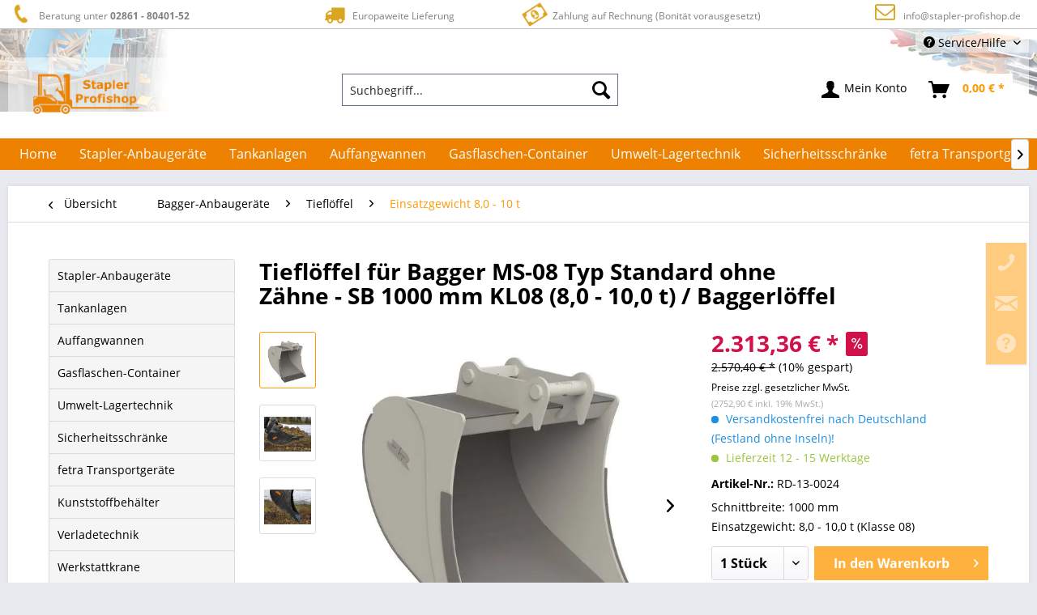

--- FILE ---
content_type: text/html; charset=UTF-8
request_url: https://www.stapler-profishop.de/bagger-anbaugeraete/tiefloeffel/einsatzgewicht-8-0-10-t/7780/tiefloeffel-fuer-bagger-ms-08-typ-standard-ohne-zaehne-sb-1000-mm-kl08-8-0-10-0-t/baggerloeffel
body_size: 29824
content:
<!DOCTYPE html> <html class="no-js" lang="de" itemscope="itemscope" itemtype="https://schema.org/WebPage"> <head> <meta charset="utf-8"> <meta name="author" content="DD Profishop" /> <meta name="robots" content="index,follow" /> <meta name="revisit-after" content="7 days" /> <meta name="keywords" content="Baggerlöffel, Minibagger, Rädlinger, Lehnhoff, Wacker Neuson, Tieflöffel, MS-08, Radlog" /> <meta name="description" content="Jetzt Tieflöffel für Bagger MS-08 Typ Standard ohne Zähne - SB 1000 mm KL08 (8,0 - 10,0 t) / Baggerlöffel günstig kaufen. ✅Schnelle Lieferung ✅Versandkostenfrei ✅Auf Rechnung" /> <meta property="og:type" content="product" /> <meta property="og:site_name" content="Stapler-Profishop" /> <meta property="og:url" content="https://www.stapler-profishop.de/bagger-anbaugeraete/tiefloeffel/einsatzgewicht-8-0-10-t/7780/tiefloeffel-fuer-bagger-ms-08-typ-standard-ohne-zaehne-sb-1000-mm-kl08-8-0-10-0-t/baggerloeffel" /> <meta property="og:title" content="Tieflöffel für Bagger MS-08 Typ Standard ohne Zähne - SB 1000 mm KL08 (8,0 - 10,0 t) / Baggerlöffel" /> <meta property="og:description" content=" Unser Tiefl&amp;ouml;ffel f&amp;uuml;r Bagger&amp;nbsp; Klasse 08 (ca.&amp;nbsp;8,0 -&amp;nbsp;10,0 t ) ist ideal f&amp;uuml;r Garten- und Landschaftsbauer. Aufgrund der Leistungsf&amp;auml;higkeit und hohen Qualit&amp;auml;t ist dieses Anbauger&amp;auml;t bestens..." /> <meta property="og:image" content="https://staplerprofishop.cstatic.io/media/image/96/26/1e/Tiefloeffel-Standard-ohne-Zaehne-1-6-t.jpg" /> <meta name="twitter:card" content="product" /> <meta name="twitter:site" content="Stapler-Profishop" /> <meta name="twitter:title" content="Tieflöffel für Bagger MS-08 Typ Standard ohne Zähne - SB 1000 mm KL08 (8,0 - 10,0 t) / Baggerlöffel" /> <meta name="twitter:description" content=" Unser Tiefl&amp;ouml;ffel f&amp;uuml;r Bagger&amp;nbsp; Klasse 08 (ca.&amp;nbsp;8,0 -&amp;nbsp;10,0 t ) ist ideal f&amp;uuml;r Garten- und Landschaftsbauer. Aufgrund der Leistungsf&amp;auml;higkeit und hohen Qualit&amp;auml;t ist dieses Anbauger&amp;auml;t bestens..." /> <meta name="twitter:image" content="https://staplerprofishop.cstatic.io/media/image/96/26/1e/Tiefloeffel-Standard-ohne-Zaehne-1-6-t.jpg" /> <meta property="product:brand" content="Rädlinger Maschinen- und Anlagenbau GmbH" /> <meta property="product:price" content="2313,36" /> <meta property="product:product_link" content="https://www.stapler-profishop.de/bagger-anbaugeraete/tiefloeffel/einsatzgewicht-8-0-10-t/7780/tiefloeffel-fuer-bagger-ms-08-typ-standard-ohne-zaehne-sb-1000-mm-kl08-8-0-10-0-t/baggerloeffel" /> <meta itemprop="copyrightHolder" content="Stapler-Profishop" /> <meta itemprop="copyrightYear" content="2014" /> <meta itemprop="isFamilyFriendly" content="True" /> <meta itemprop="image" content="https://staplerprofishop.cstatic.io/media/vector/9a/49/21/Chrome_Staper_Logo_NEU.svg" /> <meta name="viewport" content="width=device-width, initial-scale=1.0"> <meta name="mobile-web-app-capable" content="yes"> <meta name="apple-mobile-web-app-title" content="Stapler-Profishop"> <meta name="apple-mobile-web-app-capable" content="yes"> <meta name="apple-mobile-web-app-status-bar-style" content="default"> <link rel="apple-touch-icon-precomposed" href="https://staplerprofishop.cstatic.io/media/image/e2/07/51/180_Stapler_Logo_Fav_Apple.png"> <link rel="shortcut icon" href="https://staplerprofishop.cstatic.io/media/image/67/81/03/100_Stapler_Logo_Fav_Apple.png"> <meta name="msapplication-navbutton-color" content="#ff9900" /> <meta name="application-name" content="Stapler-Profishop" /> <meta name="msapplication-starturl" content="https://www.stapler-profishop.de/" /> <meta name="msapplication-window" content="width=1024;height=768" /> <meta name="msapplication-TileImage" content="https://staplerprofishop.cstatic.io/media/image/c0/1c/ab/150_Stapler_Logo_Fav_Apple.png"> <meta name="msapplication-TileColor" content="#ff9900"> <meta name="theme-color" content="#ff9900" /> <link rel="canonical" href="https://www.stapler-profishop.de/bagger-anbaugeraete/tiefloeffel/einsatzgewicht-8-0-10-t/7780/tiefloeffel-fuer-bagger-ms-08-typ-standard-ohne-zaehne-sb-1000-mm-kl08-8-0-10-0-t/baggerloeffel" /> <title itemprop="name">Tieflöffel für Bagger MS-08 Typ Standard ohne Zähne - SB 1000 mm KL08 (8,0 - 10,0 t) / Baggerlöffel </title> <link href="/web/cache/1768725576_48a610a2fc9a1ac4f31bcaf822c099a9.css" media="all" rel="stylesheet" type="text/css" /> <script>
dataLayer = window.dataLayer || [];
// Clear the previous ecommerce object
dataLayer.push({ ecommerce: null });
// Push regular datalayer
dataLayer.push ({"pageTitle":"Tiefl\u00f6ffel f\u00fcr Bagger MS-08 Typ Standard ohne Z\u00e4hne - SB 1000 mm KL08 (8,0 - 10,0 t) \/ Baggerl\u00f6ffel | Stapler-Profishop","pageCategory":"Detail","pageSubCategory":"","pageCategoryID":1890,"productCategoryPath":"","pageSubCategoryID":"","pageCountryCode":"de_DE","pageLanguageCode":"de","pageVersion":1,"pageTestVariation":"1","pageValue":1,"pageAttributes":"1","productID":7780,"productStyleID":"","productEAN":"","productName":"Tiefl\u00f6ffel f\u00fcr Bagger MS-08 Typ Standard ohne Z\u00e4hne - SB 1000 mm KL08 (8,0 - 10,0 t) \/ Baggerl\u00f6ffel","productPrice":"2313.36","productCategory":null,"productCurrency":"EUR","productColor":"","productRealColor":"","productSku":"RD-13-0024"});
// Push new GA4 tags
dataLayer.push({"event":"view_item","ecommerce":{"currency":"EUR","value":"2313.36","items":[{"item_id":"RD-13-0024","item_name":"Tiefl\u00f6ffel f\u00fcr Bagger MS-08 Typ Standard ohne Z\u00e4hne - SB 1000 mm KL08 (8,0 - 10,0 t) \/ Baggerl\u00f6ffel","affiliation":"Stapler-Profishop","index":0,"item_brand":"R\u00e4dlinger Maschinen- und Anlagenbau GmbH","item_list_id":1890,"item_list_name":"Category","price":"2313.36","quantity":1,"item_category":"Bagger-Anbauger\u00e4te","item_category1":"Tiefl\u00f6ffel","item_category2":"Einsatzgewicht 8,0 - 10 t"}]}});
dataLayer.push({"visitorLoginState":"Logged Out","visitorType":"NOT LOGGED IN","visitorLifetimeValue":0,"visitorExistingCustomer":"No"});
// Push Remarketing tags
var google_tag_params = {ecomm_pagetype:"product",ecomm_pcat:["Einsatzgewicht 8,0 - 10 t"],ecomm_prodid:"RD-13-0024",ecomm_pname:"Tiefl\u00f6ffel f\u00fcr Bagger MS-08 Typ Standard ohne Z\u00e4hne - SB 1000 mm KL08 (8,0 - 10,0 t) \/ Baggerl\u00f6ffel",ecomm_pvalue:2313.36000000000012732925824820995330810546875,ecomm_totalvalue:2313.36000000000012732925824820995330810546875}
dataLayer.push ({
'event':'remarketingTriggered',
'google_tag_params': window.google_tag_params
});
function gtag(){dataLayer.push(arguments);}
gtag('consent', 'default', {
ad_storage: 'denied',
analytics_storage: 'denied',
wait_for_update: 500,
});
</script> <script>
var googleTagManagerFunction = function(w,d,s,l,i){w[l]=w[l]||[];w[l].push({'gtm.start':
new Date().getTime(),event:'gtm.js'});var f=d.getElementsByTagName(s)[0],
j=d.createElement(s),dl=l!='dataLayer'?'&l='+l:'';j.async=true;j.src=
'https://www.googletagmanager.com/gtm.js?id='+i+dl;f.parentNode.insertBefore(j,f);
};
setTimeout(() => {
googleTagManagerFunction(window,document,'script','dataLayer','GTM-MZ7XBZ4');
}, 2500);
</script> <script>var bilobaGtagjsConfig = window.bilobaGtagjsConfig = {"currency":"EUR","currentConsentManager":"shopwareCookieConsentManager","dataAttributeForCustomConsentManagers":null,"debug_mode_enabled":false,"enable_advanced_conversion_data":true,"enabled":true,"ga_anonymizeip":true,"ga_id":"G-NXDRBTESFZ","ga_optout":true,"gaw_conversion_id":"AW-1013640215\/JxsdCPzGtIsYEJfYq-MD","gaw_id":"AW-1013640215","google_business_vertical":"retail","respect_dnt":true,"cookie_note_mode":1,"show_cookie_note":false};</script> <script>
// Disable tracking if the opt-out cookie exists.
var gaDisableStr = 'ga-disable-G-NXDRBTESFZ';
if (document.cookie.indexOf(gaDisableStr + '=true') > -1) {
window[gaDisableStr] = true;
}
// Opt-out function
function gaOptout() {
document.cookie = gaDisableStr + '=true; expires=Thu, 31 Dec 2199 23:59:59 UTC; path=/';
window[gaDisableStr] = true;
}
var bilobaGoogleGtagjs = {
isCookieAllowed: function() {
return true;
},
isDntValid: function() {
if(bilobaGtagjsConfig.respect_dnt == false) {
return true;
}
// check if dnt is available
if (window.doNotTrack || navigator.doNotTrack || navigator.msDoNotTrack) {
// check if dnt is active
if (window.doNotTrack == "1" || navigator.doNotTrack == "yes" || navigator.doNotTrack == "1" || navigator.msDoNotTrack == "1") {
return false;
}
}
return true;
},
isOptout: function() {
var gaDisableStr = 'ga-disable-' + bilobaGtagjsConfig.ga_id;
if (document.cookie.indexOf(gaDisableStr + '=true') > -1) {
return true;
}
return false;
},
shouldLoad: function() {
return this.isCookieAllowed() && this.isDntValid() && !this.isOptout();
},
loadJs: function(){
var script = document.createElement('script');
// Check if third party Consent Manager is used
if(window.bilobaGtagjsConfig.currentConsentManager == "cookieBot") {
// Set type to text/plain
script.setAttribute('type', 'text/plain');
// Check if expert mode has a value
if(window.bilobaGtagjsConfig.dataAttributeForCustomConsentManagers) {
// Set the dataattribute
script.setAttribute('data-cookieconsent', window.bilobaGtagjsConfig.dataAttributeForCustomConsentManagers);
}else {
// Set the default dataattribute to marketing
script.setAttribute('data-cookieconsent', 'marketing');
}
}else if(window.bilobaGtagjsConfig.currentConsentManager == "UserCentrics") {
// Set type to text/plain
script.setAttribute('type', 'text/plain');
// Check if expert mode has a value
if(window.bilobaGtagjsConfig.dataAttributeForCustomConsentManagers) {
// Set the dataattribute
script.setAttribute('data-usercentrics', window.bilobaGtagjsConfig.dataAttributeForCustomConsentManagers);
}else {
// Set the default dataattribute to marketing
script.setAttribute('data-usercentrics', 'Google Analytics');
}
// If we use CookieFirst
}else if(window.bilobaGtagjsConfig.currentConsentManager == "cookieFirst") {
// Set type to text/plain
script.setAttribute('type', 'text/plain');
// Check if expert mode has a value
if(window.bilobaGtagjsConfig.dataAttributeForCustomConsentManagers) {
// Set the dataattribute
script.setAttribute('data-cookiefirst-category', window.bilobaGtagjsConfig.dataAttributeForCustomConsentManagers);
}else {
// Set the default dataattribute to advertising
script.setAttribute('data-cookiefirst-category', 'advertising');
}
}else if(window.bilobaGtagjsConfig.currentConsentManager == "CCM19") {
// Set type to text/plain
script.setAttribute('type', 'text/x-ccm-loader');
}else if(window.bilobaGtagjsConfig.currentConsentManager == "CMP") {
// Set type to text/plain
script.setAttribute('type', 'text/plain');
// Set the dataattribute
script.setAttribute('data-cmp-vendor', "s26");
// Adding class name
script.setAttribute('class' , "cmplazyload");
}else {
script.setAttribute('type', 'text/javascript');
}
// script.setAttribute('type', 'text/javascript');
script.setAttribute('src', 'https://www.googletagmanager.com/gtag/js?id=' + (bilobaGtagjsConfig.ga_id ? bilobaGtagjsConfig.ga_id : bilobaGtagjsConfig.gaw_id));
document.getElementsByTagName('head')[0].appendChild(script);
},
// consent update event
consentGranted: function() {
gtag('consent', 'update', {
'ad_storage': 'granted',
'analytics_storage': 'granted'
});
},
isGA4ID: function() {
return bilobaGtagjsConfig.ga_id.startsWith("G");
}
};
window.dataLayer = window.dataLayer || [];
function gtag(){window.dataLayer.push(arguments)};
// LoadJS when the page is loading
if(bilobaGoogleGtagjs.shouldLoad()) {
if((((bilobaGtagjsConfig.ga_id !== '' && bilobaGtagjsConfig.ga_id !== null ) && (bilobaGtagjsConfig.gaw_id !== '' && bilobaGtagjsConfig.gaw_id !== null ))
|| ((bilobaGtagjsConfig.ga_id !== '' && bilobaGtagjsConfig.ga_id !== null )
|| (bilobaGtagjsConfig.gaw_id !== '' && bilobaGtagjsConfig.gaw_id !== null ))) && !bilobaGoogleGtagjs.isOptout()) {
bilobaGoogleGtagjs.loadJs();
}
gtag('consent', 'update', {
'ad_storage': 'granted',
'analytics_storage': 'granted'
});
}else {
// If Cookie consent is given update storages
gtag('consent', 'default', {
'ad_storage': 'denied',
'analytics_storage': 'denied'
});
}
gtag('js', new Date());
gtag('config', 'AW-1013640215', {'allow_enhanced_conversions': true, 'send_page_view': false});gtag('config', 'G-NXDRBTESFZ', {'anonymize_ip': true, 'send_page_view': false});
gtag('event', 'view_item', {
"currency": "EUR",
"items": [{
"item_id": "RD-13-0024",
"item_name": "Tieflöffel für Bagger MS-08 Typ Standard ohne Zähne - SB 1000 mm KL08 (8,0 - 10,0 t) / Baggerlöffel",
"item_brand": "Rädlinger Maschinen- und Anlagenbau GmbH",
"item_category": "Einsatzgewicht 8,0 - 10 t",
"quantity": 1,
"price":  2313.36,
"google_business_vertical": "retail",
}]
});
</script> </head> <body class="is--ctl-detail is--act-index" > <script>if(!("gdprAppliesGlobally" in window)){window.gdprAppliesGlobally=true}if(!("cmp_id" in window)||window.cmp_id<1){window.cmp_id=0}if(!("cmp_cdid" in window)){window.cmp_cdid="cae90ae9d141b"}if(!("cmp_params" in window)){window.cmp_params=""}if(!("cmp_host" in window)){window.cmp_host="b.delivery.consentmanager.net"}if(!("cmp_cdn" in window)){window.cmp_cdn="cdn.consentmanager.net"}if(!("cmp_proto" in window)){window.cmp_proto="https:"}if(!("cmp_codesrc" in window)){window.cmp_codesrc="0"}window.cmp_getsupportedLangs=function(){var b=["DE","EN","FR","IT","NO","DA","FI","ES","PT","RO","BG","ET","EL","GA","HR","LV","LT","MT","NL","PL","SV","SK","SL","CS","HU","RU","SR","ZH","TR","UK","AR","BS","JA","CY"];if("cmp_customlanguages" in window){for(var a=0;a<window.cmp_customlanguages.length;a++){b.push(window.cmp_customlanguages[a].l.toUpperCase())}}return b};window.cmp_getRTLLangs=function(){var a=["AR"];if("cmp_customlanguages" in window){for(var b=0;b<window.cmp_customlanguages.length;b++){if("r" in window.cmp_customlanguages[b]&&window.cmp_customlanguages[b].r){a.push(window.cmp_customlanguages[b].l)}}}return a};window.cmp_getlang=function(a){if(typeof(a)!="boolean"){a=true}if(a&&typeof(cmp_getlang.usedlang)=="string"&&cmp_getlang.usedlang!==""){return cmp_getlang.usedlang}return window.cmp_getlangs()[0]};window.cmp_extractlang=function(a){if(a.indexOf("cmplang=")!=-1){a=a.substr(a.indexOf("cmplang=")+8,2).toUpperCase();if(a.indexOf("&")!=-1){a=a.substr(0,a.indexOf("&"))}}else{a=""}return a};window.cmp_getlangs=function(){var g=window.cmp_getsupportedLangs();var c=[];var f=location.hash;var e=location.search;var j="cmp_params" in window?window.cmp_params:"";var a="languages" in navigator?navigator.languages:[];if(cmp_extractlang(f)!=""){c.push(cmp_extractlang(f))}else{if(cmp_extractlang(e)!=""){c.push(cmp_extractlang(e))}else{if(cmp_extractlang(j)!=""){c.push(cmp_extractlang(j))}else{if("cmp_setlang" in window&&window.cmp_setlang!=""){c.push(window.cmp_setlang.toUpperCase())}else{if("cmp_langdetect" in window&&window.cmp_langdetect==1){c.push(window.cmp_getPageLang())}else{if(a.length>0){for(var d=0;d<a.length;d++){c.push(a[d])}}if("language" in navigator){c.push(navigator.language)}if("userLanguage" in navigator){c.push(navigator.userLanguage)}}}}}}var h=[];for(var d=0;d<c.length;d++){var b=c[d].toUpperCase();if(b.length<2){continue}if(g.indexOf(b)!=-1){h.push(b)}else{if(b.indexOf("-")!=-1){b=b.substr(0,2)}if(g.indexOf(b)!=-1){h.push(b)}}}if(h.length==0&&typeof(cmp_getlang.defaultlang)=="string"&&cmp_getlang.defaultlang!==""){return[cmp_getlang.defaultlang.toUpperCase()]}else{return h.length>0?h:["EN"]}};window.cmp_getPageLangs=function(){var a=window.cmp_getXMLLang();if(a!=""){a=[a.toUpperCase()]}else{a=[]}a=a.concat(window.cmp_getLangsFromURL());return a.length>0?a:["EN"]};window.cmp_getPageLang=function(){var a=window.cmp_getPageLangs();return a.length>0?a[0]:""};window.cmp_getLangsFromURL=function(){var c=window.cmp_getsupportedLangs();var b=location;var m="toUpperCase";var g=b.hostname[m]()+".";var a=b.pathname[m]()+"/";var f=[];for(var e=0;e<c.length;e++){var j=a.substring(0,c[e].length+1);if(g.substring(0,c[e].length+1)==c[e]+"."){f.push(c[e][m]())}else{if(c[e].length==5){var k=c[e].substring(3,5)+"-"+c[e].substring(0,2);if(g.substring(0,k.length+1)==k+"."){f.push(c[e][m]())}}else{if(j==c[e]+"/"||j=="/"+c[e]){f.push(c[e][m]())}else{if(j==c[e].replace("-","/")+"/"||j=="/"+c[e].replace("-","/")){f.push(c[e][m]())}else{if(c[e].length==5){var k=c[e].substring(3,5)+"-"+c[e].substring(0,2);var h=a.substring(0,k.length+1);if(h==k+"/"||h==k.replace("-","/")+"/"){f.push(c[e][m]())}}}}}}}return f};window.cmp_getXMLLang=function(){var c=document.getElementsByTagName("html");if(c.length>0){var c=c[0]}else{c=document.documentElement}if(c&&c.getAttribute){var a=c.getAttribute("xml:lang");if(typeof(a)!="string"||a==""){a=c.getAttribute("lang")}if(typeof(a)=="string"&&a!=""){var b=window.cmp_getsupportedLangs();return b.indexOf(a.toUpperCase())!=-1||b.indexOf(a.substr(0,2).toUpperCase())!=-1?a:""}else{return""}}};(function(){var C=document;var D=C.getElementsByTagName;var o=window;var t="";var h="";var k="";var E=function(e){var i="cmp_"+e;e="cmp"+e+"=";var d="";var l=e.length;var I=location;var J=I.hash;var w=I.search;var u=J.indexOf(e);var H=w.indexOf(e);if(u!=-1){d=J.substring(u+l,9999)}else{if(H!=-1){d=w.substring(H+l,9999)}else{return i in o&&typeof(o[i])!=="function"?o[i]:""}}var G=d.indexOf("&");if(G!=-1){d=d.substring(0,G)}return d};var j=E("lang");if(j!=""){t=j;k=t}else{if("cmp_getlang" in o){t=o.cmp_getlang().toLowerCase();h=o.cmp_getlangs().slice(0,3).join("_");k=o.cmp_getPageLangs().slice(0,3).join("_");if("cmp_customlanguages" in o){var m=o.cmp_customlanguages;for(var y=0;y<m.length;y++){var a=m[y].l.toLowerCase();if(a==t){t="en"}}}}}var q=("cmp_proto" in o)?o.cmp_proto:"https:";if(q!="http:"&&q!="https:"){q="https:"}var n=("cmp_ref" in o)?o.cmp_ref:location.href;if(n.length>300){n=n.substring(0,300)}var A=function(d){var K=C.createElement("script");K.setAttribute("data-cmp-ab","1");K.type="text/javascript";K.async=true;K.src=d;var J=["body","div","span","script","head"];var w="currentScript";var H="parentElement";var l="appendChild";var I="body";if(C[w]&&C[w][H]){C[w][H][l](K)}else{if(C[I]){C[I][l](K)}else{for(var u=0;u<J.length;u++){var G=D(J[u]);if(G.length>0){G[0][l](K);break}}}}};var b=E("design");var c=E("regulationkey");var z=E("gppkey");var s=E("att");var f=o.encodeURIComponent;var g=false;try{g=C.cookie.length>0}catch(B){g=false}var x=E("darkmode");if(x=="0"){x=0}else{if(x=="1"){x=1}else{try{if("matchMedia" in window&&window.matchMedia){var F=window.matchMedia("(prefers-color-scheme: dark)");if("matches" in F&&F.matches){x=1}}}catch(B){x=0}}}var p=q+"//"+o.cmp_host+"/delivery/cmp.php?";p+=("cmp_id" in o&&o.cmp_id>0?"id="+o.cmp_id:"")+("cmp_cdid" in o?"&cdid="+o.cmp_cdid:"")+"&h="+f(n);p+=(b!=""?"&cmpdesign="+f(b):"")+(c!=""?"&cmpregulationkey="+f(c):"")+(z!=""?"&cmpgppkey="+f(z):"");p+=(s!=""?"&cmpatt="+f(s):"")+("cmp_params" in o?"&"+o.cmp_params:"")+(g?"&__cmpfcc=1":"");p+=(x>0?"&cmpdarkmode=1":"");A(p+"&l="+f(t)+"&ls="+f(h)+"&lp="+f(k)+"&o="+(new Date()).getTime());var r="js";var v=E("debugunminimized")!=""?"":".min";if(E("debugcoverage")=="1"){r="instrumented";v=""}if(E("debugtest")=="1"){r="jstests";v=""}A(q+"//"+o.cmp_cdn+"/delivery/"+r+"/cmp_final"+v+".js")})();window.cmp_rc=function(c,b){var l="";try{l=document.cookie}catch(h){l=""}var j="";var f=0;var g=false;while(l!=""&&f<100){f++;while(l.substr(0,1)==" "){l=l.substr(1,l.length)}var k=l.substring(0,l.indexOf("="));if(l.indexOf(";")!=-1){var m=l.substring(l.indexOf("=")+1,l.indexOf(";"))}else{var m=l.substr(l.indexOf("=")+1,l.length)}if(c==k){j=m;g=true}var d=l.indexOf(";")+1;if(d==0){d=l.length}l=l.substring(d,l.length)}if(!g&&typeof(b)=="string"){j=b}return(j)};window.cmp_stub=function(){var a=arguments;__cmp.a=__cmp.a||[];if(!a.length){return __cmp.a}else{if(a[0]==="ping"){if(a[1]===2){a[2]({gdprApplies:gdprAppliesGlobally,cmpLoaded:false,cmpStatus:"stub",displayStatus:"hidden",apiVersion:"2.2",cmpId:31},true)}else{a[2](false,true)}}else{if(a[0]==="getUSPData"){a[2]({version:1,uspString:window.cmp_rc("__cmpccpausps","1---")},true)}else{if(a[0]==="getTCData"){__cmp.a.push([].slice.apply(a))}else{if(a[0]==="addEventListener"||a[0]==="removeEventListener"){__cmp.a.push([].slice.apply(a))}else{if(a.length==4&&a[3]===false){a[2]({},false)}else{__cmp.a.push([].slice.apply(a))}}}}}}};window.cmp_dsastub=function(){var a=arguments;a[0]="dsa."+a[0];window.cmp_gppstub(a)};window.cmp_gppstub=function(){var c=arguments;__gpp.q=__gpp.q||[];if(!c.length){return __gpp.q}var h=c[0];var g=c.length>1?c[1]:null;var f=c.length>2?c[2]:null;var a=null;var j=false;if(h==="ping"){a=window.cmp_gpp_ping();j=true}else{if(h==="addEventListener"){__gpp.e=__gpp.e||[];if(!("lastId" in __gpp)){__gpp.lastId=0}__gpp.lastId++;var d=__gpp.lastId;__gpp.e.push({id:d,callback:g});a={eventName:"listenerRegistered",listenerId:d,data:true,pingData:window.cmp_gpp_ping()};j=true}else{if(h==="removeEventListener"){__gpp.e=__gpp.e||[];a=false;for(var e=0;e<__gpp.e.length;e++){if(__gpp.e[e].id==f){__gpp.e[e].splice(e,1);a=true;break}}j=true}else{__gpp.q.push([].slice.apply(c))}}}if(a!==null&&typeof(g)==="function"){g(a,j)}};window.cmp_gpp_ping=function(){return{gppVersion:"1.1",cmpStatus:"stub",cmpDisplayStatus:"hidden",signalStatus:"not ready",supportedAPIs:["2:tcfeuv2","5:tcfcav1","7:usnat","8:usca","9:usva","10:usco","11:usut","12:usct"],cmpId:31,sectionList:[],applicableSections:[0],gppString:"",parsedSections:{}}};window.cmp_addFrame=function(b){if(!window.frames[b]){if(document.body){var a=document.createElement("iframe");a.style.cssText="display:none";if("cmp_cdn" in window&&"cmp_ultrablocking" in window&&window.cmp_ultrablocking>0){a.src="//"+window.cmp_cdn+"/delivery/empty.html"}a.name=b;a.setAttribute("title","Intentionally hidden, please ignore");a.setAttribute("role","none");a.setAttribute("tabindex","-1");document.body.appendChild(a)}else{window.setTimeout(window.cmp_addFrame,10,b)}}};window.cmp_msghandler=function(d){var a=typeof d.data==="string";try{var c=a?JSON.parse(d.data):d.data}catch(f){var c=null}if(typeof(c)==="object"&&c!==null&&"__cmpCall" in c){var b=c.__cmpCall;window.__cmp(b.command,b.parameter,function(h,g){var e={__cmpReturn:{returnValue:h,success:g,callId:b.callId}};d.source.postMessage(a?JSON.stringify(e):e,"*")})}if(typeof(c)==="object"&&c!==null&&"__uspapiCall" in c){var b=c.__uspapiCall;window.__uspapi(b.command,b.version,function(h,g){var e={__uspapiReturn:{returnValue:h,success:g,callId:b.callId}};d.source.postMessage(a?JSON.stringify(e):e,"*")})}if(typeof(c)==="object"&&c!==null&&"__tcfapiCall" in c){var b=c.__tcfapiCall;window.__tcfapi(b.command,b.version,function(h,g){var e={__tcfapiReturn:{returnValue:h,success:g,callId:b.callId}};d.source.postMessage(a?JSON.stringify(e):e,"*")},b.parameter)}if(typeof(c)==="object"&&c!==null&&"__gppCall" in c){var b=c.__gppCall;window.__gpp(b.command,function(h,g){var e={__gppReturn:{returnValue:h,success:g,callId:b.callId}};d.source.postMessage(a?JSON.stringify(e):e,"*")},"parameter" in b?b.parameter:null,"version" in b?b.version:1)}if(typeof(c)==="object"&&c!==null&&"__dsaCall" in c){var b=c.__dsaCall;window.__dsa(b.command,function(h,g){var e={__dsaReturn:{returnValue:h,success:g,callId:b.callId}};d.source.postMessage(a?JSON.stringify(e):e,"*")},"parameter" in b?b.parameter:null,"version" in b?b.version:1)}};window.cmp_setStub=function(a){if(!(a in window)||(typeof(window[a])!=="function"&&typeof(window[a])!=="object"&&(typeof(window[a])==="undefined"||window[a]!==null))){window[a]=window.cmp_stub;window[a].msgHandler=window.cmp_msghandler;window.addEventListener("message",window.cmp_msghandler,false)}};window.cmp_setGppStub=function(a){if(!(a in window)||(typeof(window[a])!=="function"&&typeof(window[a])!=="object"&&(typeof(window[a])==="undefined"||window[a]!==null))){window[a]=window.cmp_gppstub;window[a].msgHandler=window.cmp_msghandler;window.addEventListener("message",window.cmp_msghandler,false)}};if(!("cmp_noiframepixel" in window)){window.cmp_addFrame("__cmpLocator")}if((!("cmp_disableusp" in window)||!window.cmp_disableusp)&&!("cmp_noiframepixel" in window)){window.cmp_addFrame("__uspapiLocator")}if((!("cmp_disabletcf" in window)||!window.cmp_disabletcf)&&!("cmp_noiframepixel" in window)){window.cmp_addFrame("__tcfapiLocator")}if((!("cmp_disablegpp" in window)||!window.cmp_disablegpp)&&!("cmp_noiframepixel" in window)){window.cmp_addFrame("__gppLocator")}if((!("cmp_disabledsa" in window)||!window.cmp_disabledsa)&&!("cmp_noiframepixel" in window)){window.cmp_addFrame("__dsaLocator")}window.cmp_setStub("__cmp");if(!("cmp_disabletcf" in window)||!window.cmp_disabletcf){window.cmp_setStub("__tcfapi")}if(!("cmp_disableusp" in window)||!window.cmp_disableusp){window.cmp_setStub("__uspapi")}if(!("cmp_disablegpp" in window)||!window.cmp_disablegpp){window.cmp_setGppStub("__gpp")}if(!("cmp_disabledsa" in window)||!window.cmp_disabledsa){window.cmp_setGppStub("__dsa")};</script> <input type="hidden" name="sBitGlobalCurrency" value="EUR"/> <input type="hidden" name="sGoogleBussinessVertical" value="retail"/> <div class="page-wrap"> <span class="left-sidebar-configuration" data-showonfrontpage="0" data-showincategorylisting="2" data-showondetailpage="0" data-showonblogpage="1" data-showiconforsubchildren="1" data-showleftsidebar="0" data-categoryid="1890" data-type="detailpage"></span> <noscript class="noscript-main"> <div class="alert is--warning"> <div class="alert--icon"> <i class="icon--element icon--warning"></i> </div> <div class="alert--content"> Um Stapler-Profishop in vollem Umfang nutzen zu k&ouml;nnen, empfehlen wir Ihnen Javascript in Ihrem Browser zu aktiveren. </div> </div> </noscript> <header class="header-main"> <style type="text/css"> i.wcb {color: #DAA520;font-size: 25px } .WCB-Item {color: #808080;background: #FFFFFF;font-size: 12px } .WCB-Item a {color: #808080; } </style> <div class="CB-container" style="background: #FFFFFF;border-bottom: 1px solid #C0C0C0"> <div class="wcon-bar" style="height: 35px;line-height: 35px;" > <p class="WCB-Item WCB-first wcb-left1-4 list-group-item wcb-count4" href="#"><i class="wcb wcb-phone wcb-fw wcb-ring" aria-hidden="true"></i>&nbsp; Beratung unter <strong>02861 - 80401-52</strong></p> <p class="WCB-Item WCB-center wcb-left2-4 list-group-item wcb-count4" href="#"><i class="wcb wcb-truck wcb-fw " aria-hidden="true"></i>&nbsp; Europaweite Lieferung</p> <p class="WCB-Item WCB-center wcb-left3-4 list-group-item wcb-count4" href="#"><i class="wcb wcb-money wcb-fw wcb-spin2" aria-hidden="true"></i>&nbsp; Zahlung auf Rechnung (Bonität vorausgesetzt)</p> <p class="WCB-Item wcb-left4-4 WCB-last list-group-item wcb-count4" href="#"><i class="wcb wcb-envelope-o wcb-fw wcb-bounce" aria-hidden="true"></i>&nbsp; <a href="mailto:info@stapler-profishop.de">info@stapler-profishop.de</a></p> </div> </div> <div class="top-bar"> <div class="container block-group"> <nav class="top-bar--navigation block" role="menubar">   <div class="navigation--entry entry--compare is--hidden" role="menuitem" aria-haspopup="true" data-drop-down-menu="true">   </div> <div class="navigation--entry entry--service has--drop-down" role="menuitem" aria-haspopup="true" data-drop-down-menu="true"> <i class="icon--service"></i> Service/Hilfe <ul class="service--list is--rounded" role="menu"> <li class="service--entry" role="menuitem"> <a class="service--link" href="https://www.stapler-profishop.de/custom/index/sCustom/57" title="Über uns" > Über uns </a> </li> <li class="service--entry" role="menuitem"> <a class="service--link" href="https://www.stapler-profishop.de/custom/index/sCustom/6" title="Zahlung &amp; Lieferung" > Zahlung & Lieferung </a> </li> <li class="service--entry" role="menuitem"> <a class="service--link" href="https://www.stapler-profishop.de/kontaktformular" title="Kontakt" target="_self"> Kontakt </a> </li> <li class="service--entry" role="menuitem"> <a class="service--link" href="https://www.stapler-profishop.de/anfrage-auffangwannen-in-sonderausfuehrung" title="Anfrage Auffangwannen" target="_self"> Anfrage Auffangwannen </a> </li> <li class="service--entry" role="menuitem"> <a class="service--link" href="https://www.stapler-profishop.de/anfrage-gabelverlaengerungen-in-sonderausfuehrungen" title="Anfrage Gabelverlängerungen" target="_self"> Anfrage Gabelverlängerungen </a> </li> <li class="service--entry" role="menuitem"> <a class="service--link" href="/anfrage-katalog" title="Anfrage Katalog" target="_self"> Anfrage Katalog </a> </li> <li class="service--entry" role="menuitem"> <a class="service--link" href="https://www.stapler-profishop.de/custom/index/sCustom/48" title="Kooperationspartner" > Kooperationspartner </a> </li> <li class="service--entry" role="menuitem"> <a class="service--link" href="http://blog.stapler-profishop.de" title="Zu unserem Blog" target="_new"> Zu unserem Blog </a> </li> <li class="service--entry" role="menuitem"> <a class="service--link" href="https://www.stapler-profishop.de/custom/index/sCustom/3" title="Impressum" > Impressum </a> </li> </ul> </div> </nav> </div> </div> <div class="container header--navigation"> <div class="logo-main block-group" role="banner"> <div class="logo--shop block"> <a class="logo--link" href="https://www.stapler-profishop.de/" title="Stapler-Profishop - zur Startseite wechseln"> <picture> <source srcset="https://staplerprofishop.cstatic.io/media/vector/9a/49/21/Chrome_Staper_Logo_NEU.svg" media="(min-width: 78.75em)"> <source srcset="https://staplerprofishop.cstatic.io/media/vector/9a/49/21/Chrome_Staper_Logo_NEU.svg" media="(min-width: 64em)"> <source srcset="https://staplerprofishop.cstatic.io/media/vector/9a/49/21/Chrome_Staper_Logo_NEU.svg" media="(min-width: 48em)"> <img srcset="https://staplerprofishop.cstatic.io/media/vector/9a/49/21/Chrome_Staper_Logo_NEU.svg" alt="Stapler-Profishop - zur Startseite wechseln" /> </picture> </a> </div> </div> <nav class="shop--navigation block-group"> <ul class="navigation--list block-group" role="menubar"> <li class="navigation--entry entry--menu-left" role="menuitem"> <a class="entry--link entry--trigger btn is--icon-left" href="#offcanvas--left" data-offcanvas="true" data-offCanvasSelector=".sidebar-main" aria-label="Menü"> <i class="icon--menu"></i> Menü </a> </li> <li class="navigation--entry entry--search" role="menuitem" data-search="true" aria-haspopup="true" data-minLength="2"> <a class="btn entry--link entry--trigger" href="#show-hide--search" title="Suche anzeigen / schließen" aria-label="Suche anzeigen / schließen"> <i class="icon--search"></i> <span class="search--display">Suchen</span> </a> <form action="/search" method="get" class="main-search--form"> <input type="search" name="sSearch" aria-label="Suchbegriff..." class="main-search--field" autocomplete="off" autocapitalize="off" placeholder="Suchbegriff..." maxlength="30" /> <button type="submit" class="main-search--button" aria-label="Suchen"> <i class="icon--search"></i> <span class="main-search--text">Suchen</span> </button> <div class="form--ajax-loader">&nbsp;</div> </form> <div class="main-search--results"></div> </li>  <li class="navigation--entry entry--notepad" role="menuitem"> <a href="https://www.stapler-profishop.de/merkzettel" title="Merkzettel" aria-label="Merkzettel" class="btn"> <i class="icon--heart"></i> </a> </li> <li class="navigation--entry entry--account" role="menuitem" data-offcanvas="true" data-offCanvasSelector=".account--dropdown-navigation"> <a href="https://www.stapler-profishop.de/account" title="Mein Konto" aria-label="Mein Konto" class="btn is--icon-left entry--link account--link"> <i class="icon--account"></i> <span class="account--display"> Mein Konto </span> </a> </li> <li class="navigation--entry entry--cart" role="menuitem"> <a class="btn is--icon-left cart--link" href="https://www.stapler-profishop.de/checkout/cart" title="Warenkorb" aria-label="Warenkorb"> <span class="cart--display"> Warenkorb </span> <span class="badge is--primary is--minimal cart--quantity is--hidden">0</span> <i class="icon--basket"></i> <span class="cart--amount"> 0,00&nbsp;&euro; * </span> </a> <div class="ajax-loader">&nbsp;</div> </li>  </ul> </nav> <div class="container--ajax-cart" data-collapse-cart="true"></div> </div> </header> <nav class="navigation-main"> <div class="container" data-menu-scroller="true" data-listSelector=".navigation--list.container" data-viewPortSelector=".navigation--list-wrapper"> <div class="navigation--list-wrapper"> <ul class="navigation--list container" role="menubar" itemscope="itemscope" itemtype="https://schema.org/SiteNavigationElement"> <li class="navigation--entry is--home" role="menuitem"><a class="navigation--link is--first" href="https://www.stapler-profishop.de/" title="Home" aria-label="Home" itemprop="url"><span itemprop="name">Home</span></a></li><li class="navigation--entry" role="menuitem"><a class="navigation--link" href="https://www.stapler-profishop.de/stapler-anbaugeraete" title="Stapler-Anbaugeräte" aria-label="Stapler-Anbaugeräte" itemprop="url"><span itemprop="name">Stapler-Anbaugeräte</span></a></li><li class="navigation--entry" role="menuitem"><a class="navigation--link" href="https://www.stapler-profishop.de/tankanlagen" title="Tankanlagen" aria-label="Tankanlagen" itemprop="url"><span itemprop="name">Tankanlagen</span></a></li><li class="navigation--entry" role="menuitem"><a class="navigation--link" href="https://www.stapler-profishop.de/auffangwannen" title="Auffangwannen" aria-label="Auffangwannen" itemprop="url"><span itemprop="name">Auffangwannen</span></a></li><li class="navigation--entry" role="menuitem"><a class="navigation--link" href="https://www.stapler-profishop.de/gasflaschen-container" title="Gasflaschen-Container" aria-label="Gasflaschen-Container" itemprop="url"><span itemprop="name">Gasflaschen-Container</span></a></li><li class="navigation--entry" role="menuitem"><a class="navigation--link" href="https://www.stapler-profishop.de/umwelt-lagertechnik" title="Umwelt-Lagertechnik" aria-label="Umwelt-Lagertechnik" itemprop="url"><span itemprop="name">Umwelt-Lagertechnik</span></a></li><li class="navigation--entry" role="menuitem"><a class="navigation--link" href="https://www.stapler-profishop.de/sicherheitsschraenke" title="Sicherheitsschränke" aria-label="Sicherheitsschränke" itemprop="url"><span itemprop="name">Sicherheitsschränke</span></a></li><li class="navigation--entry" role="menuitem"><a class="navigation--link" href="https://www.stapler-profishop.de/fetra-transportgeraete" title="fetra Transportgeräte" aria-label="fetra Transportgeräte" itemprop="url"><span itemprop="name">fetra Transportgeräte</span></a></li><li class="navigation--entry" role="menuitem"><a class="navigation--link" href="https://www.stapler-profishop.de/agrartechnik" title="Agrartechnik" aria-label="Agrartechnik" itemprop="url"><span itemprop="name">Agrartechnik</span></a></li> </ul> </div> <div class="advanced-menu" data-advanced-menu="true" data-hoverDelay=""> <div class="menu--container"> <div class="button-container"> <a href="https://www.stapler-profishop.de/stapler-anbaugeraete" class="button--category" aria-label="Zur Kategorie Stapler-Anbaugeräte" title="Zur Kategorie Stapler-Anbaugeräte"> <i class="icon--arrow-right"></i> Zur Kategorie Stapler-Anbaugeräte </a> <span class="button--close"> <i class="icon--cross"></i> </span> </div> <div class="content--wrapper has--content has--teaser"> <ul class="menu--list menu--level-0 columns--2" style="width: 50%;"> <li class="menu--list-item item--level-0" style="width: 100%"> <a href="https://www.stapler-profishop.de/stapler-anbaugeraete/arbeitsbuehnen" class="menu--list-item-link" aria-label="Arbeitsbühnen" title="Arbeitsbühnen">Arbeitsbühnen</a> </li> <li class="menu--list-item item--level-0" style="width: 100%"> <a href="https://www.stapler-profishop.de/stapler-anbaugeraete/lastaufnahmegeraete" class="menu--list-item-link" aria-label="Lastaufnahmegeräte" title="Lastaufnahmegeräte">Lastaufnahmegeräte</a> </li> <li class="menu--list-item item--level-0" style="width: 100%"> <a href="https://www.stapler-profishop.de/stapler-anbaugeraete/kippbehaelter-selbstkipper" class="menu--list-item-link" aria-label="Kippbehälter / Selbstkipper" title="Kippbehälter / Selbstkipper">Kippbehälter / Selbstkipper</a> </li> <li class="menu--list-item item--level-0" style="width: 100%"> <a href="https://www.stapler-profishop.de/stapler-anbaugeraete/klappbodenbehaelter" class="menu--list-item-link" aria-label="Klappbodenbehälter" title="Klappbodenbehälter">Klappbodenbehälter</a> </li> <li class="menu--list-item item--level-0" style="width: 100%"> <a href="https://www.stapler-profishop.de/stapler-anbaugeraete/kastenwagen-kippmulden" class="menu--list-item-link" aria-label="Kastenwagen / Kippmulden" title="Kastenwagen / Kippmulden">Kastenwagen / Kippmulden</a> </li> <li class="menu--list-item item--level-0" style="width: 100%"> <a href="https://www.stapler-profishop.de/stapler-anbaugeraete/spaenebehaelter" class="menu--list-item-link" aria-label="Spänebehälter" title="Spänebehälter">Spänebehälter</a> </li> <li class="menu--list-item item--level-0" style="width: 100%"> <a href="https://www.stapler-profishop.de/stapler-anbaugeraete/stapelkipper-abfallbehaelter" class="menu--list-item-link" aria-label="Stapelkipper / Abfallbehälter" title="Stapelkipper / Abfallbehälter">Stapelkipper / Abfallbehälter</a> </li> <li class="menu--list-item item--level-0" style="width: 100%"> <a href="https://www.stapler-profishop.de/stapler-anbaugeraete/schaufeln" class="menu--list-item-link" aria-label="Schaufeln" title="Schaufeln">Schaufeln</a> </li> <li class="menu--list-item item--level-0" style="width: 100%"> <a href="https://www.stapler-profishop.de/stapler-anbaugeraete/rund-um-gabelzinken" class="menu--list-item-link" aria-label="Rund um Gabelzinken" title="Rund um Gabelzinken">Rund um Gabelzinken</a> </li> <li class="menu--list-item item--level-0" style="width: 100%"> <a href="https://www.stapler-profishop.de/stapler-anbaugeraete/baugeraete-behaelter-silos" class="menu--list-item-link" aria-label="Baugeräte | Behälter | Silos" title="Baugeräte | Behälter | Silos">Baugeräte | Behälter | Silos</a> </li> <li class="menu--list-item item--level-0" style="width: 100%"> <a href="https://www.stapler-profishop.de/stapler-anbaugeraete/fasshandling" class="menu--list-item-link" aria-label="Fasshandling" title="Fasshandling">Fasshandling</a> </li> <li class="menu--list-item item--level-0" style="width: 100%"> <a href="https://www.stapler-profishop.de/stapler-anbaugeraete/kehrbesen" class="menu--list-item-link" aria-label="Kehrbesen" title="Kehrbesen">Kehrbesen</a> </li> <li class="menu--list-item item--level-0" style="width: 100%"> <a href="https://www.stapler-profishop.de/stapler-anbaugeraete/kipp-transportgeraete" class="menu--list-item-link" aria-label="Kipp- &amp; Transportgeräte" title="Kipp- &amp; Transportgeräte">Kipp- & Transportgeräte</a> </li> <li class="menu--list-item item--level-0" style="width: 100%"> <a href="https://www.stapler-profishop.de/stapler-anbaugeraete/routenzugsystem" class="menu--list-item-link" aria-label="Routenzugsystem" title="Routenzugsystem">Routenzugsystem</a> </li> <li class="menu--list-item item--level-0" style="width: 100%"> <a href="https://www.stapler-profishop.de/stapler-anbaugeraete/weitere-hilfsgeraete" class="menu--list-item-link" aria-label="Weitere Hilfsgeräte" title="Weitere Hilfsgeräte">Weitere Hilfsgeräte</a> </li> </ul> <div class="menu--delimiter" style="right: 50%;"></div> <div class="menu--teaser" style="width: 50%;"> <div class="teaser--headline">Stapler-Anbaugeräte in großer Auswahl und Top-Qualität</div> <div class="teaser--text"> Anbaugeräte für Stapler sind unterschiedlichste Produkte, die in der Regel mit den Zinken eines Gabelstaplers aufgenommen und mit denen die Basisfunktionalität eines Staplers erweitert werden kann.&nbsp; Kippbehälter , Schaufeln ,... <a class="teaser--text-link" href="https://www.stapler-profishop.de/stapler-anbaugeraete" aria-label="mehr erfahren" title="mehr erfahren"> mehr erfahren </a> </div> </div> </div> </div> <div class="menu--container"> <div class="button-container"> <a href="https://www.stapler-profishop.de/tankanlagen" class="button--category" aria-label="Zur Kategorie Tankanlagen" title="Zur Kategorie Tankanlagen"> <i class="icon--arrow-right"></i> Zur Kategorie Tankanlagen </a> <span class="button--close"> <i class="icon--cross"></i> </span> </div> <div class="content--wrapper has--content has--teaser"> <ul class="menu--list menu--level-0 columns--2" style="width: 50%;"> <li class="menu--list-item item--level-0" style="width: 100%"> <a href="https://www.stapler-profishop.de/tankanlagen/diesel" class="menu--list-item-link" aria-label="Diesel" title="Diesel">Diesel</a> </li> <li class="menu--list-item item--level-0" style="width: 100%"> <a href="https://www.stapler-profishop.de/tankanlagen/adblue" class="menu--list-item-link" aria-label="AdBlue®" title="AdBlue®">AdBlue®</a> </li> <li class="menu--list-item item--level-0" style="width: 100%"> <a href="https://www.stapler-profishop.de/tankanlagen/benzin" class="menu--list-item-link" aria-label="Benzin" title="Benzin">Benzin</a> </li> <li class="menu--list-item item--level-0" style="width: 100%"> <a href="https://www.stapler-profishop.de/tankanlagen/schmierstoffe" class="menu--list-item-link" aria-label="Schmierstoffe" title="Schmierstoffe">Schmierstoffe</a> </li> <li class="menu--list-item item--level-0" style="width: 100%"> <a href="https://www.stapler-profishop.de/tankanlagen/pumpen" class="menu--list-item-link" aria-label="Pumpen" title="Pumpen">Pumpen</a> </li> <li class="menu--list-item item--level-0" style="width: 100%"> <a href="https://www.stapler-profishop.de/tankanlagen/abfuellplaetze" class="menu--list-item-link" aria-label="Abfüllplätze" title="Abfüllplätze">Abfüllplätze</a> </li> </ul> <div class="menu--delimiter" style="right: 50%;"></div> <div class="menu--teaser" style="width: 50%;"> <div class="teaser--headline">Tankanlagen / Hoftankstellen für Diesel, AdBlue® uvm.</div> <div class="teaser--text"> Tankanlagen haben in den vergangenen Jahrzehnten erheblich an Bedeutung gewonnen. Mit steigendem Bedarf an Kraftstoffen und strengeren Umweltauflagen nehmen Unternehmen wie auch private Nutzer die Sicherheit und Effizienz ihrer Tanklösungen... <a class="teaser--text-link" href="https://www.stapler-profishop.de/tankanlagen" aria-label="mehr erfahren" title="mehr erfahren"> mehr erfahren </a> </div> </div> </div> </div> <div class="menu--container"> <div class="button-container"> <a href="https://www.stapler-profishop.de/auffangwannen" class="button--category" aria-label="Zur Kategorie Auffangwannen" title="Zur Kategorie Auffangwannen"> <i class="icon--arrow-right"></i> Zur Kategorie Auffangwannen </a> <span class="button--close"> <i class="icon--cross"></i> </span> </div> <div class="content--wrapper has--content has--teaser"> <ul class="menu--list menu--level-0 columns--2" style="width: 50%;"> <li class="menu--list-item item--level-0" style="width: 100%"> <a href="https://www.stapler-profishop.de/auffangwannen/aus-stahl-edelstahl" class="menu--list-item-link" aria-label="Aus Stahl &amp; Edelstahl" title="Aus Stahl &amp; Edelstahl">Aus Stahl & Edelstahl</a> </li> <li class="menu--list-item item--level-0" style="width: 100%"> <a href="https://www.stapler-profishop.de/auffangwannen/aus-kunststoff-pe-gfk" class="menu--list-item-link" aria-label="Aus Kunststoff (PE &amp; GFK)" title="Aus Kunststoff (PE &amp; GFK)">Aus Kunststoff (PE & GFK)</a> </li> </ul> <div class="menu--delimiter" style="right: 50%;"></div> <div class="menu--teaser" style="width: 50%;"> <div class="teaser--headline">Auffangwannen aus Stahl, Edelstahl und Kunststoff (PE oder GFK)</div> <div class="teaser--text"> Für die vorschriftsgemäße Lagerung von umweltgefährdenden Flüssigkeiten, bieten wir Ihnen hier eine vielzahl unterschiedlichster Auffangwannen aus Stahl, Edelstahl, Polyethylen (PE) oder Glasfaserkunststoff (GFK) an. Für die ordnungsgemäße... <a class="teaser--text-link" href="https://www.stapler-profishop.de/auffangwannen" aria-label="mehr erfahren" title="mehr erfahren"> mehr erfahren </a> </div> </div> </div> </div> <div class="menu--container"> <div class="button-container"> <a href="https://www.stapler-profishop.de/gasflaschen-container" class="button--category" aria-label="Zur Kategorie Gasflaschen-Container" title="Zur Kategorie Gasflaschen-Container"> <i class="icon--arrow-right"></i> Zur Kategorie Gasflaschen-Container </a> <span class="button--close"> <i class="icon--cross"></i> </span> </div> <div class="content--wrapper has--content has--teaser"> <ul class="menu--list menu--level-0 columns--2" style="width: 50%;"> <li class="menu--list-item item--level-0" style="width: 100%"> <a href="https://www.stapler-profishop.de/gasflaschen-container/typ-gfc-m-mit-dach" class="menu--list-item-link" aria-label="Typ GFC-M mit Dach" title="Typ GFC-M mit Dach">Typ GFC-M mit Dach</a> </li> <li class="menu--list-item item--level-0" style="width: 100%"> <a href="https://www.stapler-profishop.de/gasflaschen-container/typ-gfc-m-ohne-dach" class="menu--list-item-link" aria-label="Typ GFC-M ohne Dach" title="Typ GFC-M ohne Dach">Typ GFC-M ohne Dach</a> </li> <li class="menu--list-item item--level-0" style="width: 100%"> <a href="https://www.stapler-profishop.de/gasflaschen-container/typ-gfc-e-kpl.-montiert" class="menu--list-item-link" aria-label="Typ GFC-E (kpl. montiert)" title="Typ GFC-E (kpl. montiert)">Typ GFC-E (kpl. montiert)</a> </li> <li class="menu--list-item item--level-0" style="width: 100%"> <a href="https://www.stapler-profishop.de/gasflaschen-container/typ-gfc-b-kpl.-montiert" class="menu--list-item-link" aria-label="Typ GFC-B (kpl. montiert)" title="Typ GFC-B (kpl. montiert)">Typ GFC-B (kpl. montiert)</a> </li> <li class="menu--list-item item--level-0" style="width: 100%"> <a href="https://www.stapler-profishop.de/gasflaschen-container/typ-gfd-11-kg-flaschen" class="menu--list-item-link" aria-label="Typ GFD (11-kg-Flaschen)" title="Typ GFD (11-kg-Flaschen)">Typ GFD (11-kg-Flaschen)</a> </li> <li class="menu--list-item item--level-0" style="width: 100%"> <a href="https://www.stapler-profishop.de/gasflaschen-container/zubehoer" class="menu--list-item-link" aria-label="Zubehör" title="Zubehör">Zubehör</a> </li> <li class="menu--list-item item--level-0" style="width: 100%"> <a href="https://www.stapler-profishop.de/umwelt-lagertechnik/gasflaschen-container/vergleich-der-gasflaschen-lager" class="menu--list-item-link" aria-label="Gasflaschen-Lager im Vergleich" title="Gasflaschen-Lager im Vergleich">Gasflaschen-Lager im Vergleich</a> </li> </ul> <div class="menu--delimiter" style="right: 50%;"></div> <div class="menu--teaser" style="width: 50%;"> <div class="teaser--headline">Gasflaschen-Container / Gasflaschenlager für die Lagerung nach TRGS 510</div> <div class="teaser--text"> Gasflaschenlager sorgen für eine ungefährdete und effiziente Lagerung von Gasflaschen verschiedener Größen nach den gängigen Richtlinien ( TRGS 510 ). Zudem sind die Gasflaschen-Depots sicher gegen Diebstahl und Wettereinflüssen. Je nach Bedarf... <a class="teaser--text-link" href="https://www.stapler-profishop.de/gasflaschen-container" aria-label="mehr erfahren" title="mehr erfahren"> mehr erfahren </a> </div> </div> </div> </div> <div class="menu--container"> <div class="button-container"> <a href="https://www.stapler-profishop.de/umwelt-lagertechnik" class="button--category" aria-label="Zur Kategorie Umwelt-Lagertechnik" title="Zur Kategorie Umwelt-Lagertechnik"> <i class="icon--arrow-right"></i> Zur Kategorie Umwelt-Lagertechnik </a> <span class="button--close"> <i class="icon--cross"></i> </span> </div> <div class="content--wrapper has--content has--teaser"> <ul class="menu--list menu--level-0 columns--2" style="width: 50%;"> <li class="menu--list-item item--level-0" style="width: 100%"> <a href="https://www.stapler-profishop.de/umwelt-lagertechnik/auffangwannen-aus-stahl-und-edelstahl" class="menu--list-item-link" aria-label="Auffangwannen aus Stahl und Edelstahl" title="Auffangwannen aus Stahl und Edelstahl">Auffangwannen aus Stahl und Edelstahl</a> </li> <li class="menu--list-item item--level-0" style="width: 100%"> <a href="https://www.stapler-profishop.de/umwelt-lagertechnik/auffangwannen-aus-kunststoff" class="menu--list-item-link" aria-label="Auffangwannen aus Kunststoff" title="Auffangwannen aus Kunststoff">Auffangwannen aus Kunststoff</a> </li> <li class="menu--list-item item--level-0" style="width: 100%"> <a href="http://www.stapler-profishop.de/anfrage-auffangwannen" class="menu--list-item-link" aria-label="Auffangwannen Sonderausführung" title="Auffangwannen Sonderausführung">Auffangwannen Sonderausführung</a> </li> <li class="menu--list-item item--level-0" style="width: 100%"> <a href="https://www.stapler-profishop.de/umwelt-lagertechnik/bodenschutzwannen" class="menu--list-item-link" aria-label="Bodenschutzwannen" title="Bodenschutzwannen">Bodenschutzwannen</a> </li> <li class="menu--list-item item--level-0" style="width: 100%"> <a href="https://www.stapler-profishop.de/umwelt-lagertechnik/kleingebinderegale" class="menu--list-item-link" aria-label="Kleingebinderegale" title="Kleingebinderegale">Kleingebinderegale</a> </li> <li class="menu--list-item item--level-0" style="width: 100%"> <a href="https://www.stapler-profishop.de/umwelt-lagertechnik/fasshandling" class="menu--list-item-link" aria-label="Fasshandling" title="Fasshandling">Fasshandling</a> </li> <li class="menu--list-item item--level-0" style="width: 100%"> <a href="https://www.stapler-profishop.de/umwelt-lagertechnik/gefahrstoff-depots" class="menu--list-item-link" aria-label="Gefahrstoff-Depots" title="Gefahrstoff-Depots">Gefahrstoff-Depots</a> </li> <li class="menu--list-item item--level-0" style="width: 100%"> <a href="https://www.stapler-profishop.de/umwelt-lagertechnik/gasflaschen-container" class="menu--list-item-link" aria-label="Gasflaschen-Container" title="Gasflaschen-Container">Gasflaschen-Container</a> </li> <li class="menu--list-item item--level-0" style="width: 100%"> <a href="https://www.stapler-profishop.de/umwelt-lagertechnik/sicherheitsschraenke" class="menu--list-item-link" aria-label="Sicherheitsschränke" title="Sicherheitsschränke">Sicherheitsschränke</a> </li> <li class="menu--list-item item--level-0" style="width: 100%"> <a href="https://www.stapler-profishop.de/umwelt-lagertechnik/leuchtstoffroehren-boxen" class="menu--list-item-link" aria-label="Leuchtstoffröhren-Boxen" title="Leuchtstoffröhren-Boxen">Leuchtstoffröhren-Boxen</a> </li> <li class="menu--list-item item--level-0" style="width: 100%"> <a href="https://www.stapler-profishop.de/umwelt-lagertechnik/palettenregale" class="menu--list-item-link" aria-label="Palettenregale" title="Palettenregale">Palettenregale</a> </li> <li class="menu--list-item item--level-0" style="width: 100%"> <a href="https://www.stapler-profishop.de/umwelt-lagertechnik/brandschutz-container" class="menu--list-item-link" aria-label="Brandschutz-Container" title="Brandschutz-Container">Brandschutz-Container</a> </li> <li class="menu--list-item item--level-0" style="width: 100%"> <a href="https://www.stapler-profishop.de/umwelt-lagertechnik/regalcontainer" class="menu--list-item-link" aria-label="Regalcontainer" title="Regalcontainer">Regalcontainer</a> </li> <li class="menu--list-item item--level-0" style="width: 100%"> <a href="https://www.stapler-profishop.de/umwelt-lagertechnik/gefahrgut-behaelter" class="menu--list-item-link" aria-label="Gefahrgut-Behälter" title="Gefahrgut-Behälter">Gefahrgut-Behälter</a> </li> <li class="menu--list-item item--level-0" style="width: 100%"> <a href="https://www.stapler-profishop.de/umwelt-lagertechnik/bergungsgrossverpackungen" class="menu--list-item-link" aria-label="Bergungsgrossverpackungen" title="Bergungsgrossverpackungen">Bergungsgrossverpackungen</a> </li> <li class="menu--list-item item--level-0" style="width: 100%"> <a href="https://www.stapler-profishop.de/umwelt-lagertechnik/abfuellplaetze-fuer-tankanlagen" class="menu--list-item-link" aria-label="Abfüllplätze für Tankanlagen" title="Abfüllplätze für Tankanlagen">Abfüllplätze für Tankanlagen</a> </li> <li class="menu--list-item item--level-0" style="width: 100%"> <a href="https://www.stapler-profishop.de/umwelt-lagertechnik/tankstationen-tankanlagen" class="menu--list-item-link" aria-label="Tankstationen | Tankanlagen" title="Tankstationen | Tankanlagen">Tankstationen | Tankanlagen</a> </li> <li class="menu--list-item item--level-0" style="width: 100%"> <a href="https://www.stapler-profishop.de/umwelt-lagertechnik/transport-lagerbehaelter" class="menu--list-item-link" aria-label="Transport- | Lagerbehälter" title="Transport- | Lagerbehälter">Transport- | Lagerbehälter</a> </li> </ul> <div class="menu--delimiter" style="right: 50%;"></div> <div class="menu--teaser" style="width: 50%;"> <div class="teaser--headline">Umwelt-Lagertechnik - Auffangwannen, Gasflaschen-Depots uvm. </div> <div class="teaser--text"> Auch aufgrund von gestiegenen Anforderungen an den Umweltschutz hat diese Produktgruppe gerade in den letzten Jahren eine rasante Entwicklung hinter sich und im Zuge der Globalisierung noch vor sich. Es geht um die vorschriftsgemäße Lagerung von... <a class="teaser--text-link" href="https://www.stapler-profishop.de/umwelt-lagertechnik" aria-label="mehr erfahren" title="mehr erfahren"> mehr erfahren </a> </div> </div> </div> </div> <div class="menu--container"> <div class="button-container"> <a href="https://www.stapler-profishop.de/sicherheitsschraenke" class="button--category" aria-label="Zur Kategorie Sicherheitsschränke" title="Zur Kategorie Sicherheitsschränke"> <i class="icon--arrow-right"></i> Zur Kategorie Sicherheitsschränke </a> <span class="button--close"> <i class="icon--cross"></i> </span> </div> <div class="content--wrapper has--content has--teaser"> <ul class="menu--list menu--level-0 columns--2" style="width: 50%;"> <li class="menu--list-item item--level-0" style="width: 100%"> <a href="https://www.stapler-profishop.de/sicherheitsschraenke/typ-30-f30" class="menu--list-item-link" aria-label="Typ 30 / F30" title="Typ 30 / F30">Typ 30 / F30</a> </li> <li class="menu--list-item item--level-0" style="width: 100%"> <a href="https://www.stapler-profishop.de/sicherheitsschraenke/typ-90-f90" class="menu--list-item-link" aria-label="Typ 90 / F90" title="Typ 90 / F90">Typ 90 / F90</a> </li> <li class="menu--list-item item--level-0" style="width: 100%"> <a href="https://www.stapler-profishop.de/sicherheitsschraenke/fuer-lithium-akkus" class="menu--list-item-link" aria-label="Für Lithium-Akkus" title="Für Lithium-Akkus">Für Lithium-Akkus</a> </li> <li class="menu--list-item item--level-0" style="width: 100%"> <a href="https://www.stapler-profishop.de/sicherheitsschraenke/fuer-akten-dokumente" class="menu--list-item-link" aria-label="Für Akten &amp; Dokumente" title="Für Akten &amp; Dokumente">Für Akten & Dokumente</a> </li> <li class="menu--list-item item--level-0" style="width: 100%"> <a href="https://www.stapler-profishop.de/sicherheitsschraenke/fuer-gebinde-typ-proline" class="menu--list-item-link" aria-label="Für Gebinde Typ PROline " title="Für Gebinde Typ PROline ">Für Gebinde Typ PROline </a> </li> <li class="menu--list-item item--level-0" style="width: 100%"> <a href="https://www.stapler-profishop.de/sicherheitsschraenke/zubehoer" class="menu--list-item-link" aria-label="Zubehör" title="Zubehör">Zubehör</a> </li> </ul> <div class="menu--delimiter" style="right: 50%;"></div> <div class="menu--teaser" style="width: 50%;"> <div class="teaser--headline">Sicherheitsschränke & Gefahrstoffschränke</div> <div class="teaser--text"> Ein Gefahrstoffschrank ist ein unverzichtbares Element in vielen Arbeitsumgebungen, in denen gefährliche Substanzen sicher gelagert werden müssen, um die Sicherheit von Menschen, Umwelt und Eigentum zu gewährleisten. In diesem Artikel erfahren... <a class="teaser--text-link" href="https://www.stapler-profishop.de/sicherheitsschraenke" aria-label="mehr erfahren" title="mehr erfahren"> mehr erfahren </a> </div> </div> </div> </div> <div class="menu--container"> <div class="button-container"> <a href="https://www.stapler-profishop.de/fetra-transportgeraete" class="button--category" aria-label="Zur Kategorie fetra Transportgeräte" title="Zur Kategorie fetra Transportgeräte"> <i class="icon--arrow-right"></i> Zur Kategorie fetra Transportgeräte </a> <span class="button--close"> <i class="icon--cross"></i> </span> </div> <div class="content--wrapper has--content has--teaser"> <ul class="menu--list menu--level-0 columns--2" style="width: 50%;"> <li class="menu--list-item item--level-0" style="width: 100%"> <a href="https://www.stapler-profishop.de/fetra-transportgeraete/grey-edition" class="menu--list-item-link" aria-label="GREY-EDITION" title="GREY-EDITION">GREY-EDITION</a> </li> <li class="menu--list-item item--level-0" style="width: 100%"> <a href="https://www.stapler-profishop.de/fetra-transportgeraete/sackkarren" class="menu--list-item-link" aria-label="Sackkarren" title="Sackkarren">Sackkarren</a> </li> <li class="menu--list-item item--level-0" style="width: 100%"> <a href="https://www.stapler-profishop.de/fetra-transportgeraete/tischwagen" class="menu--list-item-link" aria-label="Tischwagen " title="Tischwagen ">Tischwagen </a> </li> <li class="menu--list-item item--level-0" style="width: 100%"> <a href="https://www.stapler-profishop.de/fetra-transportgeraete/handwagen-tender" class="menu--list-item-link" aria-label="Handwagen / Tender" title="Handwagen / Tender">Handwagen / Tender</a> </li> <li class="menu--list-item item--level-0" style="width: 100%"> <a href="https://www.stapler-profishop.de/fetra-transportgeraete/gabelhubwagen" class="menu--list-item-link" aria-label="Gabelhubwagen" title="Gabelhubwagen">Gabelhubwagen</a> </li> <li class="menu--list-item item--level-0" style="width: 100%"> <a href="https://www.stapler-profishop.de/fetra-transportgeraete/muldenkipper" class="menu--list-item-link" aria-label="Muldenkipper" title="Muldenkipper">Muldenkipper</a> </li> <li class="menu--list-item item--level-0" style="width: 100%"> <a href="https://www.stapler-profishop.de/fetra-transportgeraete/selbstkipper-kippbehaelter" class="menu--list-item-link" aria-label="Selbstkipper | Kippbehälter" title="Selbstkipper | Kippbehälter">Selbstkipper | Kippbehälter</a> </li> <li class="menu--list-item item--level-0" style="width: 100%"> <a href="https://www.stapler-profishop.de/fetra-transportgeraete/griff-kisten-ballen-roller" class="menu--list-item-link" aria-label="Griff- | Kisten- | Ballen-roller" title="Griff- | Kisten- | Ballen-roller">Griff- | Kisten- | Ballen-roller</a> </li> <li class="menu--list-item item--level-0" style="width: 100%"> <a href="https://www.stapler-profishop.de/fetra-transportgeraete/magazinwagen-aluwagen" class="menu--list-item-link" aria-label="Magazinwagen | Aluwagen" title="Magazinwagen | Aluwagen">Magazinwagen | Aluwagen</a> </li> <li class="menu--list-item item--level-0" style="width: 100%"> <a href="https://www.stapler-profishop.de/fetra-transportgeraete/klappwagen-stahl-alu" class="menu--list-item-link" aria-label="Klappwagen (Stahl | Alu)" title="Klappwagen (Stahl | Alu)">Klappwagen (Stahl | Alu)</a> </li> <li class="menu--list-item item--level-0" style="width: 100%"> <a href="https://www.stapler-profishop.de/fetra-transportgeraete/multivario-transport-wagen" class="menu--list-item-link" aria-label="MultiVario-Transport-Wagen" title="MultiVario-Transport-Wagen">MultiVario-Transport-Wagen</a> </li> <li class="menu--list-item item--level-0" style="width: 100%"> <a href="https://www.stapler-profishop.de/fetra-transportgeraete/tischwagen-mit-stahlblechwannen" class="menu--list-item-link" aria-label="Tischwagen mit Stahlblechwannen" title="Tischwagen mit Stahlblechwannen">Tischwagen mit Stahlblechwannen</a> </li> <li class="menu--list-item item--level-0" style="width: 100%"> <a href="https://www.stapler-profishop.de/fetra-transportgeraete/werkstattwagen-mit-arbeitsplatte" class="menu--list-item-link" aria-label="Werkstattwagen mit Arbeitsplatte" title="Werkstattwagen mit Arbeitsplatte">Werkstattwagen mit Arbeitsplatte</a> </li> <li class="menu--list-item item--level-0" style="width: 100%"> <a href="https://www.stapler-profishop.de/fetra-transportgeraete/roll-pulte-schraenke-tische" class="menu--list-item-link" aria-label="Roll-pulte | -schränke | -tische" title="Roll-pulte | -schränke | -tische">Roll-pulte | -schränke | -tische</a> </li> <li class="menu--list-item item--level-0" style="width: 100%"> <a href="https://www.stapler-profishop.de/fetra-transportgeraete/c-c-wagen-lagerwagen" class="menu--list-item-link" aria-label="C+C Wagen | Lagerwagen" title="C+C Wagen | Lagerwagen">C+C Wagen | Lagerwagen</a> </li> <li class="menu--list-item item--level-0" style="width: 100%"> <a href="https://www.stapler-profishop.de/fetra-transportgeraete/etagenwagen" class="menu--list-item-link" aria-label="Etagenwagen" title="Etagenwagen">Etagenwagen</a> </li> <li class="menu--list-item item--level-0" style="width: 100%"> <a href="https://www.stapler-profishop.de/fetra-transportgeraete/paketwagen" class="menu--list-item-link" aria-label="Paketwagen" title="Paketwagen">Paketwagen</a> </li> <li class="menu--list-item item--level-0" style="width: 100%"> <a href="https://www.stapler-profishop.de/fetra-transportgeraete/kommissionierwagen" class="menu--list-item-link" aria-label="Kommissionierwagen" title="Kommissionierwagen">Kommissionierwagen</a> </li> <li class="menu--list-item item--level-0" style="width: 100%"> <a href="https://www.stapler-profishop.de/fetra-transportgeraete/esd-wagen" class="menu--list-item-link" aria-label="ESD-Wagen" title="ESD-Wagen">ESD-Wagen</a> </li> <li class="menu--list-item item--level-0" style="width: 100%"> <a href="https://www.stapler-profishop.de/fetra-transportgeraete/buerowagen" class="menu--list-item-link" aria-label="Bürowagen" title="Bürowagen">Bürowagen</a> </li> <li class="menu--list-item item--level-0" style="width: 100%"> <a href="https://www.stapler-profishop.de/fetra-transportgeraete/servierwagen-edelstahlwagen" class="menu--list-item-link" aria-label="Servierwagen | Edelstahlwagen" title="Servierwagen | Edelstahlwagen">Servierwagen | Edelstahlwagen</a> </li> <li class="menu--list-item item--level-0" style="width: 100%"> <a href="https://www.stapler-profishop.de/fetra-transportgeraete/kastenwagen" class="menu--list-item-link" aria-label="Kastenwagen" title="Kastenwagen">Kastenwagen</a> </li> <li class="menu--list-item item--level-0" style="width: 100%"> <a href="https://www.stapler-profishop.de/fetra-transportgeraete/schwerlastwagen" class="menu--list-item-link" aria-label="Schwerlastwagen" title="Schwerlastwagen">Schwerlastwagen</a> </li> <li class="menu--list-item item--level-0" style="width: 100%"> <a href="https://www.stapler-profishop.de/fetra-transportgeraete/handwagen" class="menu--list-item-link" aria-label="Handwagen" title="Handwagen">Handwagen</a> </li> <li class="menu--list-item item--level-0" style="width: 100%"> <a href="https://www.stapler-profishop.de/fetra-transportgeraete/industrie-anhaenger" class="menu--list-item-link" aria-label="Industrie-Anhänger" title="Industrie-Anhänger">Industrie-Anhänger</a> </li> <li class="menu--list-item item--level-0" style="width: 100%"> <a href="https://www.stapler-profishop.de/fetra-transportgeraete/zubehoer" class="menu--list-item-link" aria-label="Zubehör" title="Zubehör">Zubehör</a> </li> </ul> <div class="menu--delimiter" style="right: 50%;"></div> <div class="menu--teaser" style="width: 50%;"> <div class="teaser--headline">Fetra Transportwagen und Gabel-Hubwagen machen Lasten leichter</div> <div class="teaser--text"> Heute und in Zukunft wollen wir Transportgeräte / Transportwagen bieten, die modernes Design und größten praktischen Nutzen perfekt kombinieren. Mit absoluter Profiqualität möchten wir dazu beitragen, dass Arbeitsprozesse in Unternehmen aus... <a class="teaser--text-link" href="https://www.stapler-profishop.de/fetra-transportgeraete" aria-label="mehr erfahren" title="mehr erfahren"> mehr erfahren </a> </div> </div> </div> </div> <div class="menu--container"> <div class="button-container"> <a href="https://www.stapler-profishop.de/agrartechnik" class="button--category" aria-label="Zur Kategorie Agrartechnik" title="Zur Kategorie Agrartechnik"> <i class="icon--arrow-right"></i> Zur Kategorie Agrartechnik </a> <span class="button--close"> <i class="icon--cross"></i> </span> </div> <div class="content--wrapper has--content has--teaser"> <ul class="menu--list menu--level-0 columns--2" style="width: 50%;"> <li class="menu--list-item item--level-0" style="width: 100%"> <a href="https://www.stapler-profishop.de/agrartechnik/streugeraete" class="menu--list-item-link" aria-label="Streugeräte" title="Streugeräte">Streugeräte</a> </li> </ul> <div class="menu--delimiter" style="right: 50%;"></div> <div class="menu--teaser" style="width: 50%;"> <div class="teaser--headline">Streugeräte für die Landwirtschaft und Grünflächenpflege</div> <div class="teaser--text"> Qualitativ hochwertige Produkte für die Agrartechnik Das Produktsortiment der&nbsp;Lehner Streugeräte umfasst&nbsp; viele Streuer, welche sich für einen Einsatz in der Landwirtschaft, im Winterdienst und in der Grünflächenpflege eignen. Die... <a class="teaser--text-link" href="https://www.stapler-profishop.de/agrartechnik" aria-label="mehr erfahren" title="mehr erfahren"> mehr erfahren </a> </div> </div> </div> </div> </div> </div> </nav> <section class="content-main container block-group"> <nav class="content--breadcrumb block"> <a class="breadcrumb--button breadcrumb--link" href="https://www.stapler-profishop.de/bagger-anbaugeraete/tiefloeffel/einsatzgewicht-8-0-10-t" title="Übersicht"> <i class="icon--arrow-left"></i> <span class="breadcrumb--title">Übersicht</span> </a> <ul class="breadcrumb--list" role="menu" itemscope itemtype="https://schema.org/BreadcrumbList"> <li role="menuitem" class="breadcrumb--entry" itemprop="itemListElement" itemscope itemtype="https://schema.org/ListItem"> <a class="breadcrumb--link" href="https://www.stapler-profishop.de/bagger-anbaugeraete" title="Bagger-Anbaugeräte" itemprop="item"> <link itemprop="url" href="https://www.stapler-profishop.de/bagger-anbaugeraete" /> <span class="breadcrumb--title" itemprop="name">Bagger-Anbaugeräte</span> </a> <meta itemprop="position" content="0" /> </li> <li role="none" class="breadcrumb--separator"> <i class="icon--arrow-right"></i> </li> <li role="menuitem" class="breadcrumb--entry" itemprop="itemListElement" itemscope itemtype="https://schema.org/ListItem"> <a class="breadcrumb--link" href="https://www.stapler-profishop.de/bagger-anbaugeraete/tiefloeffel" title="Tieflöffel" itemprop="item"> <link itemprop="url" href="https://www.stapler-profishop.de/bagger-anbaugeraete/tiefloeffel" /> <span class="breadcrumb--title" itemprop="name">Tieflöffel</span> </a> <meta itemprop="position" content="1" /> </li> <li role="none" class="breadcrumb--separator"> <i class="icon--arrow-right"></i> </li> <li role="menuitem" class="breadcrumb--entry is--active" itemprop="itemListElement" itemscope itemtype="https://schema.org/ListItem"> <a class="breadcrumb--link" href="https://www.stapler-profishop.de/bagger-anbaugeraete/tiefloeffel/einsatzgewicht-8-0-10-t" title="Einsatzgewicht 8,0 - 10 t" itemprop="item"> <link itemprop="url" href="https://www.stapler-profishop.de/bagger-anbaugeraete/tiefloeffel/einsatzgewicht-8-0-10-t" /> <span class="breadcrumb--title" itemprop="name">Einsatzgewicht 8,0 - 10 t</span> </a> <meta itemprop="position" content="2" /> </li> </ul> </nav> <nav class="product--navigation"> <a href="#" class="navigation--link link--prev"> <div class="link--prev-button"> <span class="link--prev-inner">Zurück</span> </div> <div class="image--wrapper"> <div class="image--container"></div> </div> </a> <a href="#" class="navigation--link link--next"> <div class="link--next-button"> <span class="link--next-inner">Vor</span> </div> <div class="image--wrapper"> <div class="image--container"></div> </div> </a> </nav> <div class="content-main--inner"> <aside class="sidebar-main off-canvas"> <div class="navigation--smartphone"> <ul class="navigation--list "> <li class="navigation--entry entry--close-off-canvas"> <a href="#close-categories-menu" title="Menü schließen" class="navigation--link"> Menü schließen <i class="icon--arrow-right"></i> </a> </li> </ul> <div class="mobile--switches">   </div> </div> <div class="sidebar--categories-wrapper" data-subcategory-nav="true" data-mainCategoryId="3" data-categoryId="1890" data-fetchUrl="/widgets/listing/getCategory/categoryId/1890"> <div class="categories--headline navigation--headline"> Kategorien </div> <div class="sidebar--categories-navigation"> <ul class="sidebar--navigation categories--navigation navigation--list is--drop-down is--level0 is--rounded" role="menu"> <li class="navigation--entry has--sub-children" role="menuitem"> <a class="navigation--link link--go-forward" href="https://www.stapler-profishop.de/stapler-anbaugeraete" data-categoryId="1180" data-fetchUrl="/widgets/listing/getCategory/categoryId/1180" title="Stapler-Anbaugeräte" > Stapler-Anbaugeräte <span class="is--icon-right"> <i class="icon--arrow-right"></i> </span> </a> </li> <li class="navigation--entry has--sub-children" role="menuitem"> <a class="navigation--link link--go-forward" href="https://www.stapler-profishop.de/tankanlagen" data-categoryId="2058" data-fetchUrl="/widgets/listing/getCategory/categoryId/2058" title="Tankanlagen" > Tankanlagen <span class="is--icon-right"> <i class="icon--arrow-right"></i> </span> </a> </li> <li class="navigation--entry has--sub-children" role="menuitem"> <a class="navigation--link link--go-forward" href="https://www.stapler-profishop.de/auffangwannen" data-categoryId="1699" data-fetchUrl="/widgets/listing/getCategory/categoryId/1699" title="Auffangwannen" > Auffangwannen <span class="is--icon-right"> <i class="icon--arrow-right"></i> </span> </a> </li> <li class="navigation--entry has--sub-children" role="menuitem"> <a class="navigation--link link--go-forward" href="https://www.stapler-profishop.de/gasflaschen-container" data-categoryId="1739" data-fetchUrl="/widgets/listing/getCategory/categoryId/1739" title="Gasflaschen-Container" > Gasflaschen-Container <span class="is--icon-right"> <i class="icon--arrow-right"></i> </span> </a> </li> <li class="navigation--entry has--sub-children" role="menuitem"> <a class="navigation--link link--go-forward" href="https://www.stapler-profishop.de/umwelt-lagertechnik" data-categoryId="1181" data-fetchUrl="/widgets/listing/getCategory/categoryId/1181" title="Umwelt-Lagertechnik" > Umwelt-Lagertechnik <span class="is--icon-right"> <i class="icon--arrow-right"></i> </span> </a> </li> <li class="navigation--entry has--sub-children" role="menuitem"> <a class="navigation--link link--go-forward" href="https://www.stapler-profishop.de/sicherheitsschraenke" data-categoryId="1909" data-fetchUrl="/widgets/listing/getCategory/categoryId/1909" title="Sicherheitsschränke" > Sicherheitsschränke <span class="is--icon-right"> <i class="icon--arrow-right"></i> </span> </a> </li> <li class="navigation--entry has--sub-children" role="menuitem"> <a class="navigation--link link--go-forward" href="https://www.stapler-profishop.de/fetra-transportgeraete" data-categoryId="1351" data-fetchUrl="/widgets/listing/getCategory/categoryId/1351" title="fetra Transportgeräte" > fetra Transportgeräte <span class="is--icon-right"> <i class="icon--arrow-right"></i> </span> </a> </li> <li class="navigation--entry has--sub-children" role="menuitem"> <a class="navigation--link link--go-forward" href="https://www.stapler-profishop.de/kunststoffbehaelter" data-categoryId="1355" data-fetchUrl="/widgets/listing/getCategory/categoryId/1355" title="Kunststoffbehälter" > Kunststoffbehälter <span class="is--icon-right"> <i class="icon--arrow-right"></i> </span> </a> </li> <li class="navigation--entry has--sub-children" role="menuitem"> <a class="navigation--link link--go-forward" href="https://www.stapler-profishop.de/verladetechnik" data-categoryId="1626" data-fetchUrl="/widgets/listing/getCategory/categoryId/1626" title="Verladetechnik" > Verladetechnik <span class="is--icon-right"> <i class="icon--arrow-right"></i> </span> </a> </li> <li class="navigation--entry has--sub-children" role="menuitem"> <a class="navigation--link link--go-forward" href="https://www.stapler-profishop.de/werkstattkrane" data-categoryId="1347" data-fetchUrl="/widgets/listing/getCategory/categoryId/1347" title="Werkstattkrane" > Werkstattkrane <span class="is--icon-right"> <i class="icon--arrow-right"></i> </span> </a> </li> <li class="navigation--entry has--sub-children" role="menuitem"> <a class="navigation--link link--go-forward" href="https://www.stapler-profishop.de/winterdienst" data-categoryId="1229" data-fetchUrl="/widgets/listing/getCategory/categoryId/1229" title="Winterdienst" > Winterdienst <span class="is--icon-right"> <i class="icon--arrow-right"></i> </span> </a> </li> <li class="navigation--entry has--sub-children" role="menuitem"> <a class="navigation--link link--go-forward" href="https://www.stapler-profishop.de/regalsysteme-schwerlastregale" data-categoryId="1751" data-fetchUrl="/widgets/listing/getCategory/categoryId/1751" title="Regalsysteme (Schwerlastregale)" > Regalsysteme (Schwerlastregale) <span class="is--icon-right"> <i class="icon--arrow-right"></i> </span> </a> </li> <li class="navigation--entry is--active has--sub-categories has--sub-children" role="menuitem"> <a class="navigation--link is--active has--sub-categories link--go-forward" href="https://www.stapler-profishop.de/bagger-anbaugeraete" data-categoryId="1642" data-fetchUrl="/widgets/listing/getCategory/categoryId/1642" title="Bagger-Anbaugeräte" > Bagger-Anbaugeräte <span class="is--icon-right"> <i class="icon--arrow-right"></i> </span> </a> <ul class="sidebar--navigation categories--navigation navigation--list is--level1 is--rounded" role="menu"> <li class="navigation--entry" role="menuitem"> <a class="navigation--link" href="https://www.stapler-profishop.de/bagger-anbaugeraete/schnellwechsler" data-categoryId="1644" data-fetchUrl="/widgets/listing/getCategory/categoryId/1644" title="Schnellwechsler" > Schnellwechsler </a> </li> <li class="navigation--entry is--active has--sub-categories has--sub-children" role="menuitem"> <a class="navigation--link is--active has--sub-categories link--go-forward" href="https://www.stapler-profishop.de/bagger-anbaugeraete/tiefloeffel" data-categoryId="1643" data-fetchUrl="/widgets/listing/getCategory/categoryId/1643" title="Tieflöffel" > Tieflöffel <span class="is--icon-right"> <i class="icon--arrow-right"></i> </span> </a> <ul class="sidebar--navigation categories--navigation navigation--list is--level2 navigation--level-high is--rounded" role="menu"> <li class="navigation--entry" role="menuitem"> <a class="navigation--link" href="https://www.stapler-profishop.de/bagger-anbaugeraete/tiefloeffel/einsatzgewicht-0-5-1-0-t" data-categoryId="1883" data-fetchUrl="/widgets/listing/getCategory/categoryId/1883" title="Einsatzgewicht 0,5 - 1,0 t" > Einsatzgewicht 0,5 - 1,0 t </a> </li> <li class="navigation--entry" role="menuitem"> <a class="navigation--link" href="https://www.stapler-profishop.de/bagger-anbaugeraete/tiefloeffel/einsatzgewicht-1-0-1-8-t" data-categoryId="1884" data-fetchUrl="/widgets/listing/getCategory/categoryId/1884" title="Einsatzgewicht 1,0 - 1,8 t" > Einsatzgewicht 1,0 - 1,8 t </a> </li> <li class="navigation--entry" role="menuitem"> <a class="navigation--link" href="https://www.stapler-profishop.de/bagger-anbaugeraete/tiefloeffel/einsatzgewicht-1-6-2-6-t" data-categoryId="1885" data-fetchUrl="/widgets/listing/getCategory/categoryId/1885" title="Einsatzgewicht 1,6 - 2,6 t" > Einsatzgewicht 1,6 - 2,6 t </a> </li> <li class="navigation--entry" role="menuitem"> <a class="navigation--link" href="https://www.stapler-profishop.de/bagger-anbaugeraete/tiefloeffel/einsatzgewicht-2-6-3-5-t" data-categoryId="1886" data-fetchUrl="/widgets/listing/getCategory/categoryId/1886" title="Einsatzgewicht 2,6 - 3,5 t" > Einsatzgewicht 2,6 - 3,5 t </a> </li> <li class="navigation--entry" role="menuitem"> <a class="navigation--link" href="https://www.stapler-profishop.de/bagger-anbaugeraete/tiefloeffel/einsatzgewicht-3-5-4-8-t" data-categoryId="1887" data-fetchUrl="/widgets/listing/getCategory/categoryId/1887" title="Einsatzgewicht 3,5 - 4,8 t" > Einsatzgewicht 3,5 - 4,8 t </a> </li> <li class="navigation--entry" role="menuitem"> <a class="navigation--link" href="https://www.stapler-profishop.de/bagger-anbaugeraete/tiefloeffel/einsatzgewicht-4-8-6-0-t" data-categoryId="1888" data-fetchUrl="/widgets/listing/getCategory/categoryId/1888" title="Einsatzgewicht 4,8 - 6,0 t" > Einsatzgewicht 4,8 - 6,0 t </a> </li> <li class="navigation--entry" role="menuitem"> <a class="navigation--link" href="https://www.stapler-profishop.de/bagger-anbaugeraete/tiefloeffel/einsatzgewicht-6-0-8-0-t" data-categoryId="1889" data-fetchUrl="/widgets/listing/getCategory/categoryId/1889" title="Einsatzgewicht 6,0 - 8,0 t" > Einsatzgewicht 6,0 - 8,0 t </a> </li> <li class="navigation--entry is--active" role="menuitem"> <a class="navigation--link is--active" href="https://www.stapler-profishop.de/bagger-anbaugeraete/tiefloeffel/einsatzgewicht-8-0-10-t" data-categoryId="1890" data-fetchUrl="/widgets/listing/getCategory/categoryId/1890" title="Einsatzgewicht 8,0 - 10 t" > Einsatzgewicht 8,0 - 10 t </a> </li> <li class="navigation--entry" role="menuitem"> <a class="navigation--link" href="https://www.stapler-profishop.de/bagger-anbaugeraete/tiefloeffel/einsatzgewicht-10-12-t" data-categoryId="1891" data-fetchUrl="/widgets/listing/getCategory/categoryId/1891" title="Einsatzgewicht 10 - 12 t" > Einsatzgewicht 10 - 12 t </a> </li> <li class="navigation--entry" role="menuitem"> <a class="navigation--link" href="https://www.stapler-profishop.de/bagger-anbaugeraete/tiefloeffel/einsatzgewicht-11-15-t" data-categoryId="1892" data-fetchUrl="/widgets/listing/getCategory/categoryId/1892" title="Einsatzgewicht 11 - 15 t" > Einsatzgewicht 11 - 15 t </a> </li> <li class="navigation--entry" role="menuitem"> <a class="navigation--link" href="https://www.stapler-profishop.de/bagger-anbaugeraete/tiefloeffel/einsatzgewicht-15-19-t" data-categoryId="1893" data-fetchUrl="/widgets/listing/getCategory/categoryId/1893" title="Einsatzgewicht 15 - 19 t" > Einsatzgewicht 15 - 19 t </a> </li> <li class="navigation--entry" role="menuitem"> <a class="navigation--link" href="https://www.stapler-profishop.de/bagger-anbaugeraete/tiefloeffel/einsatzgewicht-19-23-t" data-categoryId="1894" data-fetchUrl="/widgets/listing/getCategory/categoryId/1894" title="Einsatzgewicht 19 - 23 t" > Einsatzgewicht 19 - 23 t </a> </li> <li class="navigation--entry" role="menuitem"> <a class="navigation--link" href="https://www.stapler-profishop.de/bagger-anbaugeraete/tiefloeffel/einsatzgewicht-23-29-t" data-categoryId="1895" data-fetchUrl="/widgets/listing/getCategory/categoryId/1895" title="Einsatzgewicht 23 - 29 t" > Einsatzgewicht 23 - 29 t </a> </li> <li class="navigation--entry" role="menuitem"> <a class="navigation--link" href="https://www.stapler-profishop.de/bagger-anbaugeraete/tiefloeffel/einsatzgewicht-29-40-t" data-categoryId="1896" data-fetchUrl="/widgets/listing/getCategory/categoryId/1896" title="Einsatzgewicht 29 - 40 t" > Einsatzgewicht 29 - 40 t </a> </li> <li class="navigation--entry" role="menuitem"> <a class="navigation--link" href="https://www.stapler-profishop.de/bagger-anbaugeraete/tiefloeffel/typ-standard" data-categoryId="1903" data-fetchUrl="/widgets/listing/getCategory/categoryId/1903" title="Typ Standard" > Typ Standard </a> </li> <li class="navigation--entry" role="menuitem"> <a class="navigation--link" href="https://www.stapler-profishop.de/bagger-anbaugeraete/tiefloeffel/typ-standard-ohne-zaehne" data-categoryId="1904" data-fetchUrl="/widgets/listing/getCategory/categoryId/1904" title="Typ Standard (ohne Zähne)" > Typ Standard (ohne Zähne) </a> </li> <li class="navigation--entry" role="menuitem"> <a class="navigation--link" href="https://www.stapler-profishop.de/bagger-anbaugeraete/tiefloeffel/typ-volumen-ohne-zaehne" data-categoryId="1905" data-fetchUrl="/widgets/listing/getCategory/categoryId/1905" title="Typ Volumen (ohne Zähne)" > Typ Volumen (ohne Zähne) </a> </li> <li class="navigation--entry" role="menuitem"> <a class="navigation--link" href="https://www.stapler-profishop.de/bagger-anbaugeraete/tiefloeffel/typ-futura" data-categoryId="1906" data-fetchUrl="/widgets/listing/getCategory/categoryId/1906" title="Typ Futura" > Typ Futura </a> </li> </ul> </li> <li class="navigation--entry" role="menuitem"> <a class="navigation--link" href="https://www.stapler-profishop.de/bagger-anbaugeraete/gitter-siebloeffel" data-categoryId="1897" data-fetchUrl="/widgets/listing/getCategory/categoryId/1897" title="Gitter- / Sieblöffel" > Gitter- / Sieblöffel </a> </li> </ul> </li> <li class="navigation--entry has--sub-children" role="menuitem"> <a class="navigation--link link--go-forward" href="https://www.stapler-profishop.de/betriebs-ausstattung" data-categoryId="1362" data-fetchUrl="/widgets/listing/getCategory/categoryId/1362" title="Betriebs-Ausstattung" > Betriebs-Ausstattung <span class="is--icon-right"> <i class="icon--arrow-right"></i> </span> </a> </li> <li class="navigation--entry has--sub-children" role="menuitem"> <a class="navigation--link link--go-forward" href="https://www.stapler-profishop.de/agrartechnik" data-categoryId="2172" data-fetchUrl="/widgets/listing/getCategory/categoryId/2172" title="Agrartechnik" > Agrartechnik <span class="is--icon-right"> <i class="icon--arrow-right"></i> </span> </a> </li> </ul> </div> <div class="footer_paymenticons "> <p class='footer_paymenticons_title payment_title payment_title_is_left'>Bequeme Zahlung per</p> <img class="detailicon nimbits_shippingicons_hasBorder" src="/custom/plugins/NimbitsThirdPartyIcons/Resources/Icons/payment/rechnung.svg" alt="Rechnung" title="Rechnung"/> <img class="detailicon nimbits_shippingicons_hasBorder" src="/custom/plugins/NimbitsThirdPartyIcons/Resources/Icons/payment/moneyorder.svg" alt="Moneyorder" title="Moneyorder"/> <img class="detailicon nimbits_shippingicons_hasBorder" src="/custom/plugins/NimbitsThirdPartyIcons/Resources/Icons/payment/paypal.svg" alt="Paypal" title="Paypal"/> <div style="clear:both;"></div> </div> <div class="shop-sites--container is--rounded"> <div class="shop-sites--headline navigation--headline"> Informationen </div> <ul class="shop-sites--navigation sidebar--navigation navigation--list is--drop-down is--level0" role="menu"> <li class="navigation--entry" role="menuitem"> <a class="navigation--link" href="https://www.stapler-profishop.de/custom/index/sCustom/57" title="Über uns" data-categoryId="57" data-fetchUrl="/widgets/listing/getCustomPage/pageId/57" > Über uns </a> </li> <li class="navigation--entry" role="menuitem"> <a class="navigation--link" href="https://www.stapler-profishop.de/custom/index/sCustom/6" title="Zahlung &amp; Lieferung" data-categoryId="6" data-fetchUrl="/widgets/listing/getCustomPage/pageId/6" > Zahlung & Lieferung </a> </li> <li class="navigation--entry" role="menuitem"> <a class="navigation--link" href="https://www.stapler-profishop.de/kontaktformular" title="Kontakt" data-categoryId="1" data-fetchUrl="/widgets/listing/getCustomPage/pageId/1" target="_self"> Kontakt </a> </li> <li class="navigation--entry" role="menuitem"> <a class="navigation--link" href="https://www.stapler-profishop.de/anfrage-auffangwannen-in-sonderausfuehrung" title="Anfrage Auffangwannen" data-categoryId="39" data-fetchUrl="/widgets/listing/getCustomPage/pageId/39" target="_self"> Anfrage Auffangwannen </a> </li> <li class="navigation--entry" role="menuitem"> <a class="navigation--link" href="https://www.stapler-profishop.de/anfrage-gabelverlaengerungen-in-sonderausfuehrungen" title="Anfrage Gabelverlängerungen" data-categoryId="69" data-fetchUrl="/widgets/listing/getCustomPage/pageId/69" target="_self"> Anfrage Gabelverlängerungen </a> </li> <li class="navigation--entry" role="menuitem"> <a class="navigation--link" href="/anfrage-katalog" title="Anfrage Katalog" data-categoryId="47" data-fetchUrl="/widgets/listing/getCustomPage/pageId/47" target="_self"> Anfrage Katalog </a> </li> <li class="navigation--entry" role="menuitem"> <a class="navigation--link" href="https://www.stapler-profishop.de/custom/index/sCustom/48" title="Kooperationspartner" data-categoryId="48" data-fetchUrl="/widgets/listing/getCustomPage/pageId/48" > Kooperationspartner </a> </li> <li class="navigation--entry" role="menuitem"> <a class="navigation--link" href="http://blog.stapler-profishop.de" title="Zu unserem Blog" data-categoryId="46" data-fetchUrl="/widgets/listing/getCustomPage/pageId/46" target="_new"> Zu unserem Blog </a> </li> <li class="navigation--entry" role="menuitem"> <a class="navigation--link" href="https://www.stapler-profishop.de/custom/index/sCustom/3" title="Impressum" data-categoryId="3" data-fetchUrl="/widgets/listing/getCustomPage/pageId/3" > Impressum </a> </li> </ul> </div> </div> </aside> <div class="content--wrapper"> <div class="content product--details" itemscope itemtype="https://schema.org/Product" data-product-navigation="/widgets/listing/productNavigation" data-category-id="1890" data-main-ordernumber="RD-13-0024" data-ajax-wishlist="true" data-compare-ajax="true" data-ajax-variants-container="true"> <header class="product--header"> <div class="product--info"> <h1 class="product--title" itemprop="name"> Tieflöffel für Bagger MS-08 Typ Standard ohne Zähne - SB 1000 mm KL08 (8,0 - 10,0 t) / Baggerlöffel </h1> <meta itemprop="image" content="https://staplerprofishop.cstatic.io/media/image/f6/83/d8/Tiefloeffel-Standard-ohne-Zaehne-im-Einsatz.jpg"/> <meta itemprop="image" content="https://staplerprofishop.cstatic.io/media/image/14/41/ac/Tiefloeffel-Standard-ohne-Zaehne.jpg"/> </div> </header> <div class="product--detail-upper block-group"> <div class="product--image-container image-slider" data-image-slider="true" data-image-gallery="true" data-maxZoom="0" data-thumbnails=".image--thumbnails" > <div class="image--thumbnails image-slider--thumbnails"> <div class="image-slider--thumbnails-slide"> <a href="https://staplerprofishop.cstatic.io/media/image/96/26/1e/Tiefloeffel-Standard-ohne-Zaehne-1-6-t.jpg" title="Vorschau: Tieflöffel für Bagger MS-08 Typ Standard ohne Zähne - SB 1000 mm KL08 (8,0 - 10,0 t) / Baggerlöffel" class="thumbnail--link is--active" rel="nofollow noopener"> <img srcset="https://staplerprofishop.cstatic.io/media/image/5c/8b/29/Tiefloeffel-Standard-ohne-Zaehne-1-6-t_200x200.jpg" alt="Vorschau: Tieflöffel für Bagger MS-08 Typ Standard ohne Zähne - SB 1000 mm KL08 (8,0 - 10,0 t) / Baggerlöffel" title="Vorschau: Tieflöffel für Bagger MS-08 Typ Standard ohne Zähne - SB 1000 mm KL08 (8,0 - 10,0 t) / Baggerlöffel" class="thumbnail--image" /> </a> <a href="https://staplerprofishop.cstatic.io/media/image/f6/83/d8/Tiefloeffel-Standard-ohne-Zaehne-im-Einsatz.jpg" title="Vorschau: Tieflöffel für Bagger MS-08 Typ Standard ohne Zähne - SB 1000 mm KL08 (8,0 - 10,0 t) / Baggerlöffel" class="thumbnail--link" rel="nofollow noopener"> <img srcset="https://staplerprofishop.cstatic.io/media/image/4e/78/86/Tiefloeffel-Standard-ohne-Zaehne-im-Einsatz_200x200.jpg" alt="Vorschau: Tieflöffel für Bagger MS-08 Typ Standard ohne Zähne - SB 1000 mm KL08 (8,0 - 10,0 t) / Baggerlöffel" title="Vorschau: Tieflöffel für Bagger MS-08 Typ Standard ohne Zähne - SB 1000 mm KL08 (8,0 - 10,0 t) / Baggerlöffel" class="thumbnail--image" /> </a> <a href="https://staplerprofishop.cstatic.io/media/image/14/41/ac/Tiefloeffel-Standard-ohne-Zaehne.jpg" title="Vorschau: Tieflöffel für Bagger MS-08 Typ Standard ohne Zähne - SB 1000 mm KL08 (8,0 - 10,0 t) / Baggerlöffel" class="thumbnail--link" rel="nofollow noopener"> <img srcset="https://staplerprofishop.cstatic.io/media/image/96/3d/42/Tiefloeffel-Standard-ohne-Zaehne_200x200.jpg" alt="Vorschau: Tieflöffel für Bagger MS-08 Typ Standard ohne Zähne - SB 1000 mm KL08 (8,0 - 10,0 t) / Baggerlöffel" title="Vorschau: Tieflöffel für Bagger MS-08 Typ Standard ohne Zähne - SB 1000 mm KL08 (8,0 - 10,0 t) / Baggerlöffel" class="thumbnail--image" /> </a> </div> </div> <div class="image-slider--container"> <div class="image-slider--slide"> <div class="image--box image-slider--item"> <span class="image--element" data-img-large="https://staplerprofishop.cstatic.io/media/image/79/05/0b/Tiefloeffel-Standard-ohne-Zaehne-1-6-t_1280x1280.jpg" data-img-small="https://staplerprofishop.cstatic.io/media/image/5c/8b/29/Tiefloeffel-Standard-ohne-Zaehne-1-6-t_200x200.jpg" data-img-original="https://staplerprofishop.cstatic.io/media/image/96/26/1e/Tiefloeffel-Standard-ohne-Zaehne-1-6-t.jpg" data-alt="Tieflöffel für Bagger MS-08 Typ Standard ohne Zähne - SB 1000 mm KL08 (8,0 - 10,0 t) / Baggerlöffel"> <span class="image--media"> <img srcset="https://staplerprofishop.cstatic.io/media/image/df/1c/f0/Tiefloeffel-Standard-ohne-Zaehne-1-6-t_600x600.jpg" src="https://staplerprofishop.cstatic.io/media/image/df/1c/f0/Tiefloeffel-Standard-ohne-Zaehne-1-6-t_600x600.jpg" alt="Tieflöffel für Bagger MS-08 Typ Standard ohne Zähne - SB 1000 mm KL08 (8,0 - 10,0 t) / Baggerlöffel" itemprop="image" /> </span> </span> </div> <div class="image--box image-slider--item"> <span class="image--element" data-img-large="https://staplerprofishop.cstatic.io/media/image/43/a1/f2/Tiefloeffel-Standard-ohne-Zaehne-im-Einsatz_1280x1280.jpg" data-img-small="https://staplerprofishop.cstatic.io/media/image/4e/78/86/Tiefloeffel-Standard-ohne-Zaehne-im-Einsatz_200x200.jpg" data-img-original="https://staplerprofishop.cstatic.io/media/image/f6/83/d8/Tiefloeffel-Standard-ohne-Zaehne-im-Einsatz.jpg" data-alt="Tieflöffel für Bagger MS-08 Typ Standard ohne Zähne - SB 1000 mm KL08 (8,0 - 10,0 t) / Baggerlöffel"> <span class="image--media"> <img srcset="https://staplerprofishop.cstatic.io/media/image/df/1e/f3/Tiefloeffel-Standard-ohne-Zaehne-im-Einsatz_600x600.jpg" alt="Tieflöffel für Bagger MS-08 Typ Standard ohne Zähne - SB 1000 mm KL08 (8,0 - 10,0 t) / Baggerlöffel" itemprop="image" /> </span> </span> </div> <div class="image--box image-slider--item"> <span class="image--element" data-img-large="https://staplerprofishop.cstatic.io/media/image/e7/16/f4/Tiefloeffel-Standard-ohne-Zaehne_1280x1280.jpg" data-img-small="https://staplerprofishop.cstatic.io/media/image/96/3d/42/Tiefloeffel-Standard-ohne-Zaehne_200x200.jpg" data-img-original="https://staplerprofishop.cstatic.io/media/image/14/41/ac/Tiefloeffel-Standard-ohne-Zaehne.jpg" data-alt="Tieflöffel für Bagger MS-08 Typ Standard ohne Zähne - SB 1000 mm KL08 (8,0 - 10,0 t) / Baggerlöffel"> <span class="image--media"> <img srcset="https://staplerprofishop.cstatic.io/media/image/65/81/c9/Tiefloeffel-Standard-ohne-Zaehne_600x600.jpg" alt="Tieflöffel für Bagger MS-08 Typ Standard ohne Zähne - SB 1000 mm KL08 (8,0 - 10,0 t) / Baggerlöffel" itemprop="image" /> </span> </span> </div> </div> </div> <div class="image--dots image-slider--dots panel--dot-nav"> <a href="#" class="dot--link">&nbsp;</a> <a href="#" class="dot--link">&nbsp;</a> <a href="#" class="dot--link">&nbsp;</a> </div> </div> <div class="product--buybox block"> <meta itemprop="brand" content="Rädlinger Maschinen- und Anlagenbau GmbH"/> <meta itemprop="weight" content="248 kg"/> <meta itemprop="releaseDate" content="2018-08-16"/> <div itemprop="offers" itemscope itemtype="https://schema.org/Offer" class="buybox--inner"> <meta itemprop="priceCurrency" content="EUR"/> <div class="product--price price--default price--discount"> <span class="price--content content--default"> <meta itemprop="price" content="2313.36"> 2.313,36&nbsp;&euro; * </span> <span class="price--discount-icon"> <i class="icon--percent2"></i> </span> <span class="content--discount"> <span class="price--line-through">2.570,40&nbsp;&euro; *</span> <span class="price--discount-percentage">(10% gespart)</span> </span> </div> <p class="product--tax" data-content="" data-modalbox="true" data-targetSelector="a" data-mode="ajax"> Preise zzgl. gesetzlicher MwSt. <br /><a title="Versandkosten" href="https://www.stapler-profishop.de/custom/index/sCustom/6" style="text-decoration:underline"></a> </p> <div class="sp--brutto-price"> (2752,90 € inkl. 19% MwSt.) </div> <div class="product--delivery"> <p class="delivery--information"> <span class="delivery--text delivery--text-shipping-free"> <i class="delivery--status-icon delivery--status-shipping-free"></i> Versandkostenfrei nach Deutschland <br/>(Festland ohne Inseln)! </span> </p> <link itemprop="availability" href="http://schema.org/LimitedAvailability" /> <p class="delivery--information"> <span class="delivery--text delivery--text-available"> <i class="delivery--status-icon delivery--status-available"></i> Lieferzeit 12 - 15 Werktage </span> </p> </div> <span itemprop="sku" content="RD-13-0024"></span> <span itemprop="url" content="https://www.stapler-profishop.de/bagger-anbaugeraete/tiefloeffel/einsatzgewicht-8-0-10-t/7780/tiefloeffel-fuer-bagger-ms-08-typ-standard-ohne-zaehne-sb-1000-mm-kl08-8-0-10-0-t/baggerloeffel?c=1890"></span> <span itemprop="availability" href="http://schema.org/LimitedAvailability"></span> <span itemprop="seller" content="Stapler Profishop"></span> <span itemprop="category" content="Bagger-Anbaugeräte > Tieflöffel > Einsatzgewicht 8,0 - 10 t"></span> <li class="base-info--entry entry--sku" style="margin-top: 10px;"> <strong class="entry--label"> Artikel-Nr.: </strong> <meta itemprop="productID" content="14925"/> <span class="entry--content" itemprop="sku"> RD-13-0024 </span> </li> <div style="margin-top: 10px;"> <li class="base-info--entry entry-attribute"> <span class="entry--content"> Schnittbreite: 1000 mm </span> </li> <li class="base-info--entry entry-attribute"> <span class="entry--content"> Einsatzgewicht: 8,0 - 10,0 t (Klasse 08) </span> </li> </div> <div class="product--configurator"> </div> <form name="sAddToBasket" method="post" action="https://www.stapler-profishop.de/checkout/addArticle" class="buybox--form" data-add-article="true" data-eventName="submit"> <input type="hidden" name="sPrice" value="2313.36"/> <input type="hidden" name="sName" value="Tieflöffel für Bagger MS-08 Typ Standard ohne Zähne - SB 1000 mm KL08 (8,0 - 10,0 t) / Baggerlöffel"/> <input type="hidden" name="sBrand" value="Rädlinger Maschinen- und Anlagenbau GmbH"/> <input type="hidden" name="dtgsGtmArticleName" value="Tieflöffel für Bagger MS-08 Typ Standard ohne Zähne - SB 1000 mm KL08 (8,0 - 10,0 t) / Baggerlöffel"/> <input type="hidden" name="dtgsGtmArticlePrice" value="2313.36"/> <input type="hidden" name="dtgsGtmArticleBrand" value="Rädlinger Maschinen- und Anlagenbau GmbH"/> <input type="hidden" name="dtgsGtmArticleCategoryId" value="1890"/> <input type="hidden" name="dtgsGtmArticleCategoryName" value="Einsatzgewicht 8,0 - 10 t"/> <input type="hidden" name="dtgsGtmCurrency" value="EUR"/> <input type="hidden" name="sActionIdentifier" value=""/> <input type="hidden" name="sAddAccessories" id="sAddAccessories" value=""/> <input type="hidden" name="sAdd" value="RD-13-0024"/> <div class="buybox--button-container block-group"> <div class="buybox--quantity block"> <div class="select-field"> <select id="sQuantity" name="sQuantity" class="quantity--select"> <option value="1">1 Stück</option> <option value="2">2 Stück</option> <option value="3">3 Stück</option> <option value="4">4 Stück</option> <option value="5">5 Stück</option> <option value="6">6 Stück</option> <option value="7">7 Stück</option> <option value="8">8 Stück</option> <option value="9">9 Stück</option> <option value="10">10 Stück</option> </select> </div> <input type="hidden" name="nbporarticleamount" class="nbporarticleamount" value=""> </div>   <button class="buybox--button block btn is--primary is--icon-right is--center is--large" name="In den Warenkorb"> <span class="buy-btn--cart-add">In den</span> <span class="buy-btn--cart-text">Warenkorb</span> <i class="icon--arrow-right"></i> </button> </div> </form>  <nav class="product--actions"> <form action="https://www.stapler-profishop.de/compare/add_article/articleID/7780" method="post" class="action--form"> <button type="submit" data-product-compare-add="true" title="Vergleichen" class="action--link action--compare"> <i class="icon--compare"></i> Vergleichen </button> </form> <form action="https://www.stapler-profishop.de/note/add/ordernumber/RD-13-0024" method="post" class="action--form"> <button type="submit" class="action--link link--notepad" title="Auf den Merkzettel" data-ajaxUrl="https://www.stapler-profishop.de/note/ajaxAdd/ordernumber/RD-13-0024" data-text="Gemerkt"> <i class="icon--heart"></i> <span class="action--text">Merken</span> </button> </form> </nav> </div> <ul class="product--base-info list--unstyled"> </ul> </div> </div> <div class="tab-menu--product"> <div class="tab--navigation"> <a href="#" class="tab--link" title="Beschreibung" data-tabName="description">Beschreibung</a> </div> <div class="tab--container-list"> <div class="tab--container"> <div class="tab--header"> <a href="#" class="tab--title" title="Beschreibung">Beschreibung</a> </div> <div class="tab--preview"> Unser Tiefl&ouml;ffel f&uuml;r Bagger&nbsp; Klasse 08 (ca.&nbsp;8,0 -&nbsp;10,0 t ) ist ideal...<a href="#" class="tab--link" title=" mehr"> mehr</a> </div> <div class="tab--content"> <div class="buttons--off-canvas"> <a href="#" title="Menü schließen" class="close--off-canvas"> <i class="icon--arrow-left"></i> Menü schließen </a> </div> <div class="content--description"> <div class="block-group dvsn-article-content-accessory has--no-accessories"> <div class="block left"> <div class="content--title"> "Tieflöffel für Bagger MS-08 Typ Standard ohne Zähne - SB 1000 mm KL08 (8,0 - 10,0 t) / Baggerlöffel" </div> <div class="product--properties panel has--border"> <table class="product--properties-table"> <tr class="product--properties-row"> <td class="product--properties-label is--bold">Aufnahme-Adapter:</td> <td class="product--properties-value">MS-08 (System Lehnhoff kompatibel), MS-08 Radlog (System Lehnhoff kompatibel)</td> </tr> <tr class="product--properties-row"> <td class="product--properties-label is--bold">Einsatzgewicht:</td> <td class="product--properties-value">8,0 - 10,0 t</td> </tr> <tr class="product--properties-row"> <td class="product--properties-label is--bold">Schnittbreite (mm):</td> <td class="product--properties-value">1000</td> </tr> <tr class="product--properties-row"> <td class="product--properties-label is--bold">Inhalt (SAE / L):</td> <td class="product--properties-value">400 - 500 (SAE / L)</td> </tr> <tr class="product--properties-row"> <td class="product--properties-label is--bold">Zahnzahl:</td> <td class="product--properties-value">OHNE Zähne</td> </tr> </table> </div> <div class="product--description" itemprop="description"> <p style="text-align: justify;"><span>Unser Tiefl&ouml;ffel f&uuml;r Bagger&nbsp;<strong>Klasse 08 (ca.&nbsp;8,0 -&nbsp;10,0 t</strong>) ist ideal f&uuml;r Garten- und Landschaftsbauer. Aufgrund der Leistungsf&auml;higkeit und hohen Qualit&auml;t ist dieses Anbauger&auml;t bestens f&uuml;r das&nbsp;<strong>Aufnehmen, Transportieren, Heben</strong>&nbsp;sowie&nbsp;<strong>Aussch&uuml;tten</strong>&nbsp;von Erdreich und mittelschweren B&ouml;den im GaLaBau und auf Baustellen mit kleineren Baubereichen geeignet. </span></p> <h3 style="text-align: justify;"><span>Gro&szlig;e Auswahl mit verschiedenen Schnittbreiten und Volumina</span></h3> <p style="text-align: justify;"><span>Mit einem seitlich &uuml;berstehenden Boden und einer sehr stabilen Ausf&uuml;hrung ist dieser Baggerl&ouml;ffel in insgesamt&nbsp;<strong>7 Varianten</strong>&nbsp;verf&uuml;gbar. Entsprechend der Schnittbreiten variieren auch die Volumina (von&nbsp;114 Litern SAE bis zu&nbsp;490 Litern SAE), so dass hier je nach Anwendung passende Tiefl&ouml;ffel zur Verf&uuml;gung stehen. Diese L&ouml;ffelausf&uuml;hrung OHNE Z&auml;hne ist ideal f&uuml;r das Erstellen von Rohrleitungsgr&auml;ben, Schachtungen und im Bereich Netzbau hervorragend geeignet, Des Weiteren eignet sich dieser Baggerl&ouml;ffel auch Verladen loser Sch&uuml;ttg&uuml;ter. Mit&nbsp;<strong>angeschwei&szlig;ter Nase</strong>&nbsp;zum L&ouml;ffeltransport kann der Mini-Tiefl&ouml;ffel auch problemlos transportiert werden, wenn er gerade nicht im Einsatz ist. Die&nbsp;<strong>Seitenschneiden</strong>&nbsp;und Boden des Tiefl&ouml;ffels&nbsp;sind in&nbsp;<strong>HB400</strong>. Zum Sonderzubeh&ouml;r z&auml;hlen ein&nbsp;Lasthaken sowie ein Vorsteckmesser. Die Preise f&uuml;r das Sonderzubeh&ouml;r sind vorab anzufragen. Mit dem Tiefl&ouml;ffel f&uuml;r Minibagger&nbsp;8,0 -&nbsp;10,0 t&nbsp;&nbsp;trifft man immer die richtige Wahl.</span></p> <h2 style="text-align: justify;">Tiefl&ouml;ffel f&uuml;r Bagger Typ Standard OHNE Z&auml;hne - SB 1000 mm</h2> <ul> <li><strong><span style="text-decoration: underline;">Tiefl&ouml;ffel f&uuml;r Bagger Typ Standard ohne Z&auml;hne&nbsp;- SB 1000</span></strong></li> <li>Passend f&uuml;r Einsatzgewicht ca.&nbsp;8,0 -&nbsp;10,0 t (Klasse 08)</li> <li>Schnittbreite: 1000 mm</li> <li>Inhalt (SAE / L): 490</li> <li>OHNE Z&auml;hne&nbsp;</li> <li>25&deg; &Ouml;ffnungswinkel</li> <li>Mit vorgezogenem Messer</li> <li>Eigengewicht: ca. 248 kg</li> <li>Aufnahme: MS-08 Radlog&nbsp;(kompatibel mit System Lehnhoff) f&uuml;r Hochl&ouml;ffeleinsatz (Aufnahme des L&ouml;ffels auch um 180&deg; gedreht m&ouml;glich)</li> <li><span style="text-decoration: underline;" data-mce-mark="1">Ausf&uuml;hrung:</span></li> <li>OHNE Z&auml;hne, ideal f&uuml;r Rohrleitungsgr&auml;ben, Schachtungen, lose Sch&uuml;ttg&uuml;ter</li> <li>Standard-Radlog-Aufnahme (Hochl&ouml;ffelaufnahme)</li> <li>Optisch identische Form wie Gro&szlig;l&ouml;ffel</li> <li>Sehr stabile und robuste Ausf&uuml;hrung, doppelt gekanteter Kasten</li> <li>Boden seitlich &uuml;berstehend</li> <li>Messer&nbsp;25 x 200 mm in HB500</li> <li>Seitenschneide und Boden&nbsp;in HB400</li> <li>Verj&uuml;ngung pro Seite 2,5&deg;</li> <li>Angeschwei&szlig;te Nase zum L&ouml;ffeltransport</li> <li>Lackiert, schwarzgrau RAL 7021&nbsp;</li> </ul> <h2>Sonderausstattung f&uuml;r&nbsp;Tiefl&ouml;ffel&nbsp;Typ Standard ohne Z&auml;hne&nbsp;- SB 1000:</h2> <p>(nicht im Lieferumfang enthalten)</p> <ul> <li>Andere Aufnahme oder Direktanbau auf Anfrage</li> <li>Lasthaken 1 -&nbsp;5 t</li> <li>Unterschraubmesser</li> <li>Profilmesser</li> </ul> <table border="0" align="center"><caption><span style="color: #000000; font-size: small;"><strong>Technische Informationen Klasse 0,8 (ca.&nbsp;8,0 bis&nbsp;10,0 t):</strong></span></caption> <tbody> <tr> <td style="text-align: center;"> <p><span style="color: #000000;"><strong>Schnittbreite in mm</strong></span></p> </td> <td style="text-align: center;"> <p><span style="color: #000000;"><strong>Inhalt SAE / L</strong></span></p> </td> <td style="text-align: center;"> <p><span style="color: #000000;"><span style="color: #000000;"><strong>Zahnzahl</strong></span></span></p> </td> <td style="text-align: center;"> <p><span style="color: #000000;"><strong>Gewicht (ca. kg)</strong></span></p> </td> </tr> <tr> <td style="text-align: center;">325</td> <td style="text-align: center;">114</td> <td style="text-align: center;">- / -</td> <td style="text-align: center;">140</td> </tr> <tr> <td style="text-align: center;">400</td> <td style="text-align: center;">152</td> <td style="text-align: center;">- / -</td> <td style="text-align: center;">144</td> </tr> <tr> <td style="text-align: center;">500</td> <td style="text-align: center;">206</td> <td style="text-align: center;">-&nbsp;/ -</td> <td style="text-align: center;">161</td> </tr> <tr> <td style="text-align: center;">600</td> <td style="text-align: center;">263</td> <td style="text-align: center;">- / -</td> <td style="text-align: center;">178</td> </tr> <tr> <td style="text-align: center;">800</td> <td style="text-align: center;">373</td> <td style="text-align: center;">- / -</td> <td style="text-align: center;">212</td> </tr> <tr> <td style="text-align: center;">900</td> <td style="text-align: center;">445</td> <td style="text-align: center;">- / -</td> <td style="text-align: center;">229</td> </tr> <tr> <td style="text-align: center;">1000</td> <td style="text-align: center;">490</td> <td style="text-align: center;">- / -</td> <td style="text-align: center;">248</td> </tr> </tbody> </table> </div> <div class="content--title"> Verfügbare Downloads: </div> <ul class="content--list list--unstyled"> <li class="list--entry"> <a href="https://staplerprofishop.cstatic.io/media/pdf/bc/46/99/Katalogseite-Tiefloeffel-Standard-ohne-Zaehne.pdf" target="_blank" class="content--link link--download" title=" Katalogseite Tieflöffel Typ Standard OHNE Zähne" rel="nofollow noopener"> <i class="icon--arrow-right"></i> Katalogseite Tieflöffel Typ Standard OHNE Zähne </a> </li> </ul> <div class="content--title"> Weiterführende Links zu "Tieflöffel für Bagger MS-08 Typ Standard ohne Zähne - SB 1000 mm KL08 (8,0 - 10,0 t) / Baggerlöffel" </div> <ul class="content--list list--unstyled"> <li class="list--entry"> <a href="https://www.stapler-profishop.de/anfrage-formular?sInquiry=detail&sOrdernumber=RD-13-0024" rel="nofollow" class="content--link link--contact" title="Fragen zum Artikel?"> <i class="icon--arrow-right"></i> Fragen zum Artikel? </a> </li> </ul> <div class="content--title"> Unser Kommentar zu "Tieflöffel für Bagger MS-08 Typ Standard ohne Zähne - SB 1000 mm KL08 (8,0 - 10,0 t) / Baggerlöffel" </div> <blockquote class="content--quote">Tieflöffel für Bagger sind für Garten- und Landschaftsbauer unverzichtbar!</blockquote> </div> <div class="block right"> <div class="content--title"> Zubehör </div> </div> </div> </div> </div> </div> </div> </div> <div class="tab-menu--cross-selling"> <div class="tab--navigation"> <a href="#content--similar-products" title="Ähnliche Artikel" class="tab--link">Ähnliche Artikel</a> <a href="#content--also-bought" title="Kunden kauften auch" class="tab--link">Kunden kauften auch</a> <a href="#content--customer-viewed" title="Kunden haben sich ebenfalls angesehen" class="tab--link">Kunden haben sich ebenfalls angesehen</a> </div> <div class="tab--container-list"> <div class="tab--container" data-tab-id="similar"> <div class="tab--header"> <a href="#" class="tab--title" title="Ähnliche Artikel">Ähnliche Artikel</a> </div> <div class="tab--content content--similar"> <div class="similar--content"> <div class="product-slider " data-initOnEvent="onShowContent-similar" data-product-slider="true"> <div class="product-slider--container"> <div class="product-slider--item"> <div class="product--box box--slider" data-page-index="" data-ordernumber="RD-01-0071" data-category-id="1890"> <div class="box--content is--rounded"> <div class="product--badges"> <div class="product--badge badge--discount"> <i class="icon--percent2"></i> </div> </div> <div class="product--info"> <a href="https://www.stapler-profishop.de/bagger-anbaugeraete/tiefloeffel/einsatzgewicht-8-0-10-t/7661/tiefloeffel-fuer-bagger-ms-08-typ-standard-sb-325-mm-kl08-8-10-t/baggerloeffel" title="Tieflöffel für Bagger MS-08 Typ Standard - SB 325 mm KL08 (8 - 10 t) / Baggerlöffel" class="product--image" data-product-ordernumber="RD-01-0071"data-product-name="Tieflöffel für Bagger MS-08 Typ Standard - SB 325 mm KL08 (8 - 10 t) / Baggerlöffel"data-category-info=""data-product-price="1453.68" > <span class="image--element"> <span class="image--media"> <img srcset="https://staplerprofishop.cstatic.io/media/image/73/9b/af/Tiefloeffel-Standard-6-bis-12-t-3D-Grafik_200x200.jpg" alt="Tieflöffel für Bagger MS-08 Typ Standard - SB 325 mm KL08 (8 - 10 t) / Baggerlöffel" data-extension="jpg" title="Tieflöffel für Bagger MS-08 Typ Standard - SB 325 mm KL08 (8 - 10 t) / Baggerlöffel" /> </span> </span> </a> <a href="https://www.stapler-profishop.de/bagger-anbaugeraete/tiefloeffel/einsatzgewicht-8-0-10-t/7661/tiefloeffel-fuer-bagger-ms-08-typ-standard-sb-325-mm-kl08-8-10-t/baggerloeffel" class="product--title" title="Tieflöffel für Bagger MS-08 Typ Standard - SB 325 mm KL08 (8 - 10 t) / Baggerlöffel"> Tieflöffel für Bagger MS-08 Typ Standard - SB 325 mm KL08 (8 - 10 t) / Baggerlöffel </a> <div class="product--price-info"> <div class="price--unit" title="Inhalt"> </div> <div class="product--price"> <span class="price--default is--nowrap is--discount"> 1.453,68&nbsp;&euro; </span> <span class="price--pseudo"> <span class="price--discount is--nowrap"> 1.614,60&nbsp;&euro; * </span> </span> </div> <div class="sp--brutto-price"> (1729,88 € inkl. 19% MwSt.) </div> </div> </div> </div> </div> </div> <div class="product-slider--item"> <div class="product--box box--slider" data-page-index="" data-ordernumber="RD-01-0070" data-category-id="1890"> <div class="box--content is--rounded"> <div class="product--badges"> <div class="product--badge badge--discount"> <i class="icon--percent2"></i> </div> </div> <div class="product--info"> <a href="https://www.stapler-profishop.de/bagger-anbaugeraete/tiefloeffel/einsatzgewicht-8-0-10-t/7664/tiefloeffel-fuer-bagger-ms-08-typ-standard-sb-400-mm-kl08-8-10-t/baggerloeffel" title="Tieflöffel für Bagger MS-08 Typ Standard - SB 400 mm KL08 (8 - 10 t) / Baggerlöffel" class="product--image" data-product-ordernumber="RD-01-0070"data-product-name="Tieflöffel für Bagger MS-08 Typ Standard - SB 400 mm KL08 (8 - 10 t) / Baggerlöffel"data-category-info=""data-product-price="1496.88" > <span class="image--element"> <span class="image--media"> <img srcset="https://staplerprofishop.cstatic.io/media/image/73/9b/af/Tiefloeffel-Standard-6-bis-12-t-3D-Grafik_200x200.jpg" alt="Tieflöffel für Bagger MS-08 Typ Standard - SB 400 mm KL08 (8 - 10 t) / Baggerlöffel" data-extension="jpg" title="Tieflöffel für Bagger MS-08 Typ Standard - SB 400 mm KL08 (8 - 10 t) / Baggerlöffel" /> </span> </span> </a> <a href="https://www.stapler-profishop.de/bagger-anbaugeraete/tiefloeffel/einsatzgewicht-8-0-10-t/7664/tiefloeffel-fuer-bagger-ms-08-typ-standard-sb-400-mm-kl08-8-10-t/baggerloeffel" class="product--title" title="Tieflöffel für Bagger MS-08 Typ Standard - SB 400 mm KL08 (8 - 10 t) / Baggerlöffel"> Tieflöffel für Bagger MS-08 Typ Standard - SB 400 mm KL08 (8 - 10 t) / Baggerlöffel </a> <div class="product--price-info"> <div class="price--unit" title="Inhalt"> </div> <div class="product--price"> <span class="price--default is--nowrap is--discount"> 1.496,88&nbsp;&euro; </span> <span class="price--pseudo"> <span class="price--discount is--nowrap"> 1.663,20&nbsp;&euro; * </span> </span> </div> <div class="sp--brutto-price"> (1781,29 € inkl. 19% MwSt.) </div> </div> </div> </div> </div> </div> <div class="product-slider--item"> <div class="product--box box--slider" data-page-index="" data-ordernumber="RD-01-3224" data-category-id="1890"> <div class="box--content is--rounded"> <div class="product--badges"> <div class="product--badge badge--discount"> <i class="icon--percent2"></i> </div> </div> <div class="product--info"> <a href="https://www.stapler-profishop.de/bagger-anbaugeraete/tiefloeffel/einsatzgewicht-8-0-10-t/7665/tiefloeffel-fuer-bagger-ms-08-typ-standard-sb-500-mm-kl08-8-10-t/baggerloeffel" title="Tieflöffel für Bagger MS-08 Typ Standard - SB 500 mm KL08 (8 - 10 t) / Baggerlöffel" class="product--image" data-product-ordernumber="RD-01-3224"data-product-name="Tieflöffel für Bagger MS-08 Typ Standard - SB 500 mm KL08 (8 - 10 t) / Baggerlöffel"data-category-info=""data-product-price="1603.80" > <span class="image--element"> <span class="image--media"> <img srcset="https://staplerprofishop.cstatic.io/media/image/73/9b/af/Tiefloeffel-Standard-6-bis-12-t-3D-Grafik_200x200.jpg" alt="Tieflöffel für Bagger MS-08 Typ Standard - SB 500 mm KL08 (8 - 10 t) / Baggerlöffel" data-extension="jpg" title="Tieflöffel für Bagger MS-08 Typ Standard - SB 500 mm KL08 (8 - 10 t) / Baggerlöffel" /> </span> </span> </a> <a href="https://www.stapler-profishop.de/bagger-anbaugeraete/tiefloeffel/einsatzgewicht-8-0-10-t/7665/tiefloeffel-fuer-bagger-ms-08-typ-standard-sb-500-mm-kl08-8-10-t/baggerloeffel" class="product--title" title="Tieflöffel für Bagger MS-08 Typ Standard - SB 500 mm KL08 (8 - 10 t) / Baggerlöffel"> Tieflöffel für Bagger MS-08 Typ Standard - SB 500 mm KL08 (8 - 10 t) / Baggerlöffel </a> <div class="product--price-info"> <div class="price--unit" title="Inhalt"> </div> <div class="product--price"> <span class="price--default is--nowrap is--discount"> 1.603,80&nbsp;&euro; </span> <span class="price--pseudo"> <span class="price--discount is--nowrap"> 1.782,00&nbsp;&euro; * </span> </span> </div> <div class="sp--brutto-price"> (1908,52 € inkl. 19% MwSt.) </div> </div> </div> </div> </div> </div> <div class="product-slider--item"> <div class="product--box box--slider" data-page-index="" data-ordernumber="RD-01-0067" data-category-id="1890"> <div class="box--content is--rounded"> <div class="product--badges"> <div class="product--badge badge--discount"> <i class="icon--percent2"></i> </div> </div> <div class="product--info"> <a href="https://www.stapler-profishop.de/bagger-anbaugeraete/tiefloeffel/einsatzgewicht-8-0-10-t/7666/tiefloeffel-fuer-bagger-ms-08-typ-standard-sb-600-mm-kl08-8-10-t/baggerloeffel" title="Tieflöffel für Bagger MS-08 Typ Standard - SB 600 mm KL08 (8 - 10 t) / Baggerlöffel" class="product--image" data-product-ordernumber="RD-01-0067"data-product-name="Tieflöffel für Bagger MS-08 Typ Standard - SB 600 mm KL08 (8 - 10 t) / Baggerlöffel"data-category-info=""data-product-price="1764.72" > <span class="image--element"> <span class="image--media"> <img srcset="https://staplerprofishop.cstatic.io/media/image/73/9b/af/Tiefloeffel-Standard-6-bis-12-t-3D-Grafik_200x200.jpg" alt="Tieflöffel für Bagger MS-08 Typ Standard - SB 600 mm KL08 (8 - 10 t) / Baggerlöffel" data-extension="jpg" title="Tieflöffel für Bagger MS-08 Typ Standard - SB 600 mm KL08 (8 - 10 t) / Baggerlöffel" /> </span> </span> </a> <a href="https://www.stapler-profishop.de/bagger-anbaugeraete/tiefloeffel/einsatzgewicht-8-0-10-t/7666/tiefloeffel-fuer-bagger-ms-08-typ-standard-sb-600-mm-kl08-8-10-t/baggerloeffel" class="product--title" title="Tieflöffel für Bagger MS-08 Typ Standard - SB 600 mm KL08 (8 - 10 t) / Baggerlöffel"> Tieflöffel für Bagger MS-08 Typ Standard - SB 600 mm KL08 (8 - 10 t) / Baggerlöffel </a> <div class="product--price-info"> <div class="price--unit" title="Inhalt"> </div> <div class="product--price"> <span class="price--default is--nowrap is--discount"> 1.764,72&nbsp;&euro; </span> <span class="price--pseudo"> <span class="price--discount is--nowrap"> 1.960,20&nbsp;&euro; * </span> </span> </div> <div class="sp--brutto-price"> (2100,02 € inkl. 19% MwSt.) </div> </div> </div> </div> </div> </div> <div class="product-slider--item"> <div class="product--box box--slider" data-page-index="" data-ordernumber="RD-01-0068" data-category-id="1890"> <div class="box--content is--rounded"> <div class="product--badges"> <div class="product--badge badge--discount"> <i class="icon--percent2"></i> </div> </div> <div class="product--info"> <a href="https://www.stapler-profishop.de/bagger-anbaugeraete/tiefloeffel/einsatzgewicht-8-0-10-t/7667/tiefloeffel-fuer-bagger-ms-08-typ-standard-sb-800-mm-kl08-8-10-t/baggerloeffel" title="Tieflöffel für Bagger MS-08 Typ Standard - SB 800 mm KL08 (8 - 10 t) / Baggerlöffel" class="product--image" data-product-ordernumber="RD-01-0068"data-product-name="Tieflöffel für Bagger MS-08 Typ Standard - SB 800 mm KL08 (8 - 10 t) / Baggerlöffel"data-category-info=""data-product-price="1934.28" > <span class="image--element"> <span class="image--media"> <img srcset="https://staplerprofishop.cstatic.io/media/image/73/9b/af/Tiefloeffel-Standard-6-bis-12-t-3D-Grafik_200x200.jpg" alt="Tieflöffel für Bagger MS-08 Typ Standard - SB 800 mm KL08 (8 - 10 t) / Baggerlöffel" data-extension="jpg" title="Tieflöffel für Bagger MS-08 Typ Standard - SB 800 mm KL08 (8 - 10 t) / Baggerlöffel" /> </span> </span> </a> <a href="https://www.stapler-profishop.de/bagger-anbaugeraete/tiefloeffel/einsatzgewicht-8-0-10-t/7667/tiefloeffel-fuer-bagger-ms-08-typ-standard-sb-800-mm-kl08-8-10-t/baggerloeffel" class="product--title" title="Tieflöffel für Bagger MS-08 Typ Standard - SB 800 mm KL08 (8 - 10 t) / Baggerlöffel"> Tieflöffel für Bagger MS-08 Typ Standard - SB 800 mm KL08 (8 - 10 t) / Baggerlöffel </a> <div class="product--price-info"> <div class="price--unit" title="Inhalt"> </div> <div class="product--price"> <span class="price--default is--nowrap is--discount"> 1.934,28&nbsp;&euro; </span> <span class="price--pseudo"> <span class="price--discount is--nowrap"> 2.149,20&nbsp;&euro; * </span> </span> </div> <div class="sp--brutto-price"> (2301,79 € inkl. 19% MwSt.) </div> </div> </div> </div> </div> </div> </div> </div> </div> </div> </div> <div class="tab--container" data-tab-id="alsobought"> <div class="tab--header"> <a href="#" class="tab--title" title="Kunden kauften auch">Kunden kauften auch</a> </div> <div class="tab--content content--also-bought"> </div> </div> <div class="tab--container" data-tab-id="alsoviewed"> <div class="tab--header"> <a href="#" class="tab--title" title="Kunden haben sich ebenfalls angesehen">Kunden haben sich ebenfalls angesehen</a> </div> <div class="tab--content content--also-viewed"> <div class="viewed--content"> <div class="product-slider " data-initOnEvent="onShowContent-alsoviewed" data-product-slider="true"> <div class="product-slider--container"> <div class="product-slider--item"> <div class="product--box box--slider" data-page-index="" data-ordernumber="RD-15-0010" data-category-id="1643"> <div class="box--content is--rounded"> <div class="product--badges"> <div class="product--badge badge--discount"> <i class="icon--percent2"></i> </div> </div> <div class="product--info"> <a href="https://www.stapler-profishop.de/bagger-anbaugeraete/tiefloeffel/einsatzgewicht-6-0-8-0-t/7798/tiefloeffel-fuer-bagger-ms-08-typ-volumen-ohne-zaehne-sb-1200-mm-kl07-6-0-8-0-t/baggerloeffel" title="Tieflöffel für Bagger MS-08 Typ Volumen ohne Zähne - SB 1200 mm KL07 (6,0 - 8,0 t) / Baggerlöffel" class="product--image" data-product-ordernumber="RD-15-0010"data-product-name="Tieflöffel für Bagger MS-08 Typ Volumen ohne Zähne - SB 1200 mm KL07 (6,0 - 8,0 t) / Baggerlöffel"data-category-info=""data-product-price="2061.72" > <span class="image--element"> <span class="image--media"> <img srcset="https://staplerprofishop.cstatic.io/media/image/a3/29/0a/Tiefl-ffel-Volumen-6-8-t-3D-Grafik_200x200.jpg" alt="Tieflöffel für Bagger MS-08 Typ Volumen ohne Zähne - SB 1200 mm KL07 (6,0 - 8,0 t) / Baggerlöffel" data-extension="jpg" title="Tieflöffel für Bagger MS-08 Typ Volumen ohne Zähne - SB 1200 mm KL07 (6,0 - 8,0 t) / Baggerlöffel" /> </span> </span> </a> <a href="https://www.stapler-profishop.de/bagger-anbaugeraete/tiefloeffel/einsatzgewicht-6-0-8-0-t/7798/tiefloeffel-fuer-bagger-ms-08-typ-volumen-ohne-zaehne-sb-1200-mm-kl07-6-0-8-0-t/baggerloeffel" class="product--title" title="Tieflöffel für Bagger MS-08 Typ Volumen ohne Zähne - SB 1200 mm KL07 (6,0 - 8,0 t) / Baggerlöffel"> Tieflöffel für Bagger MS-08 Typ Volumen ohne Zähne - SB 1200 mm KL07 (6,0 - 8,0 t) / Baggerlöffel </a> <div class="product--price-info"> <div class="price--unit" title="Inhalt"> </div> <div class="product--price"> <span class="price--default is--nowrap is--discount"> 2.061,72&nbsp;&euro; </span> <span class="price--pseudo"> <span class="price--discount is--nowrap"> 2.424,60&nbsp;&euro; * </span> </span> </div> <div class="sp--brutto-price"> (2453,45 € inkl. 19% MwSt.) </div> </div> </div> </div> </div> </div> <div class="product-slider--item"> <div class="product--box box--slider" data-page-index="" data-ordernumber="RD-02-2043" data-category-id="1643"> <div class="box--content is--rounded"> <div class="product--badges"> <div class="product--badge badge--discount"> <i class="icon--percent2"></i> </div> </div> <div class="product--info"> <a href="https://www.stapler-profishop.de/bagger-anbaugeraete/tiefloeffel/einsatzgewicht-11-15-t/7701/tiefloeffel-fuer-bagger-ms-10-typ-futura-sb-1200-mm-kl-i-11-15-t/baggerloeffel" title="Tieflöffel für Bagger MS-10 Typ Futura - SB 1200 mm KL I (11 - 15 t) / Baggerlöffel" class="product--image" data-product-ordernumber="RD-02-2043"data-product-name="Tieflöffel für Bagger MS-10 Typ Futura - SB 1200 mm KL I (11 - 15 t) / Baggerlöffel"data-category-info=""data-product-price="3514.32" > <span class="image--element"> <span class="image--media"> <img srcset="https://staplerprofishop.cstatic.io/media/image/b8/2f/09/Tiefloeffel-Typ-Futura-fuer-Bagger_200x200.jpg" alt="Tieflöffel für Bagger MS-10 Typ Futura - SB 1200 mm KL I (11 - 15 t) / Baggerlöffel" data-extension="jpg" title="Tieflöffel für Bagger MS-10 Typ Futura - SB 1200 mm KL I (11 - 15 t) / Baggerlöffel" /> </span> </span> </a> <a href="https://www.stapler-profishop.de/bagger-anbaugeraete/tiefloeffel/einsatzgewicht-11-15-t/7701/tiefloeffel-fuer-bagger-ms-10-typ-futura-sb-1200-mm-kl-i-11-15-t/baggerloeffel" class="product--title" title="Tieflöffel für Bagger MS-10 Typ Futura - SB 1200 mm KL I (11 - 15 t) / Baggerlöffel"> Tieflöffel für Bagger MS-10 Typ Futura - SB 1200 mm KL I (11 - 15 t) / Baggerlöffel </a> <div class="product--price-info"> <div class="price--unit" title="Inhalt"> </div> <div class="product--price"> <span class="price--default is--nowrap is--discount"> 3.514,32&nbsp;&euro; </span> <span class="price--pseudo"> <span class="price--discount is--nowrap"> 3.904,20&nbsp;&euro; * </span> </span> </div> <div class="sp--brutto-price"> (4182,04 € inkl. 19% MwSt.) </div> </div> </div> </div> </div> </div> <div class="product-slider--item"> <div class="product--box box--slider" data-page-index="" data-ordernumber="RD-01-0069" data-category-id="1643"> <div class="box--content is--rounded"> <div class="product--badges"> <div class="product--badge badge--discount"> <i class="icon--percent2"></i> </div> </div> <div class="product--info"> <a href="https://www.stapler-profishop.de/bagger-anbaugeraete/tiefloeffel/einsatzgewicht-8-0-10-t/7669/tiefloeffel-fuer-bagger-ms-08-typ-standard-sb-1000-mm-kl08-8-10-t/baggerloeffel" title="Tieflöffel für Bagger MS-08 Typ Standard - SB 1000 mm KL08 (8 - 10 t) / Baggerlöffel" class="product--image" data-product-ordernumber="RD-01-0069"data-product-name="Tieflöffel für Bagger MS-08 Typ Standard - SB 1000 mm KL08 (8 - 10 t) / Baggerlöffel"data-category-info=""data-product-price="2196.72" > <span class="image--element"> <span class="image--media"> <img srcset="https://staplerprofishop.cstatic.io/media/image/73/9b/af/Tiefloeffel-Standard-6-bis-12-t-3D-Grafik_200x200.jpg" alt="Tieflöffel für Bagger MS-08 Typ Standard - SB 1000 mm KL08 (8 - 10 t) / Baggerlöffel" data-extension="jpg" title="Tieflöffel für Bagger MS-08 Typ Standard - SB 1000 mm KL08 (8 - 10 t) / Baggerlöffel" /> </span> </span> </a> <a href="https://www.stapler-profishop.de/bagger-anbaugeraete/tiefloeffel/einsatzgewicht-8-0-10-t/7669/tiefloeffel-fuer-bagger-ms-08-typ-standard-sb-1000-mm-kl08-8-10-t/baggerloeffel" class="product--title" title="Tieflöffel für Bagger MS-08 Typ Standard - SB 1000 mm KL08 (8 - 10 t) / Baggerlöffel"> Tieflöffel für Bagger MS-08 Typ Standard - SB 1000 mm KL08 (8 - 10 t) / Baggerlöffel </a> <div class="product--price-info"> <div class="price--unit" title="Inhalt"> </div> <div class="product--price"> <span class="price--default is--nowrap is--discount"> 2.196,72&nbsp;&euro; </span> <span class="price--pseudo"> <span class="price--discount is--nowrap"> 2.440,80&nbsp;&euro; * </span> </span> </div> <div class="sp--brutto-price"> (2614,10 € inkl. 19% MwSt.) </div> </div> </div> </div> </div> </div> <div class="product-slider--item"> <div class="product--box box--slider" data-page-index="" data-ordernumber="RD-12-0103" data-category-id="1643"> <div class="box--content is--rounded"> <div class="product--badges"> <div class="product--badge badge--discount"> <i class="icon--percent2"></i> </div> </div> <div class="product--info"> <a href="https://www.stapler-profishop.de/bagger-anbaugeraete/tiefloeffel/einsatzgewicht-1-0-1-8-t/7799/gitterloeffel-fuer-bagger-ms-01-schnittbreite-500-mm-kl02-1-0-1-8-t/baggerloeffel" title="Gitterlöffel für Bagger MS-01 - Schnittbreite 500 mm KL02 (1,0 - 1,8 t) / Baggerlöffel" class="product--image" data-product-ordernumber="RD-12-0103"data-product-name="Gitterlöffel für Bagger MS-01 - Schnittbreite 500 mm KL02 (1,0 - 1,8 t) / Baggerlöffel"data-category-info=""data-product-price="656.64" > <span class="image--element"> <span class="image--media"> <img srcset="https://staplerprofishop.cstatic.io/media/image/c1/ac/77/Gitterloeffel-Siebloeffel-mit-Gitterboden_200x200.jpg" alt="Gitterlöffel für Bagger MS-01 - Schnittbreite 500 mm KL02 (1,0 - 1,8 t) / Baggerlöffel" data-extension="jpg" title="Gitterlöffel für Bagger MS-01 - Schnittbreite 500 mm KL02 (1,0 - 1,8 t) / Baggerlöffel" /> </span> </span> </a> <a href="https://www.stapler-profishop.de/bagger-anbaugeraete/tiefloeffel/einsatzgewicht-1-0-1-8-t/7799/gitterloeffel-fuer-bagger-ms-01-schnittbreite-500-mm-kl02-1-0-1-8-t/baggerloeffel" class="product--title" title="Gitterlöffel für Bagger MS-01 - Schnittbreite 500 mm KL02 (1,0 - 1,8 t) / Baggerlöffel"> Gitterlöffel für Bagger MS-01 - Schnittbreite 500 mm KL02 (1,0 - 1,8 t) / Baggerlöffel </a> <div class="product--price-info"> <div class="price--unit" title="Inhalt"> </div> <div class="product--price"> <span class="price--default is--nowrap is--discount"> 656,64&nbsp;&euro; </span> <span class="price--pseudo"> <span class="price--discount is--nowrap"> 691,20&nbsp;&euro; * </span> </span> </div> <div class="sp--brutto-price"> (781,40 € inkl. 19% MwSt.) </div> </div> </div> </div> </div> </div> <div class="product-slider--item"> <div class="product--box box--slider" data-page-index="" data-ordernumber="RD-15-0007" data-category-id="1643"> <div class="box--content is--rounded"> <div class="product--badges"> <div class="product--badge badge--discount"> <i class="icon--percent2"></i> </div> </div> <div class="product--info"> <a href="https://www.stapler-profishop.de/bagger-anbaugeraete/tiefloeffel/einsatzgewicht-6-0-8-0-t/7795/tiefloeffel-fuer-bagger-ms-03-typ-volumen-ohne-zaehne-sb-1000-mm-kl07-6-0-8-0-t/baggerloeffel" title="Tieflöffel für Bagger MS-03 Typ Volumen ohne Zähne - SB 1000 mm KL07 (6,0 - 8,0 t) / Baggerlöffel" class="product--image" data-product-ordernumber="RD-15-0007"data-product-name="Tieflöffel für Bagger MS-03 Typ Volumen ohne Zähne - SB 1000 mm KL07 (6,0 - 8,0 t) / Baggerlöffel"data-category-info=""data-product-price="1896.48" > <span class="image--element"> <span class="image--media"> <img srcset="https://staplerprofishop.cstatic.io/media/image/a3/29/0a/Tiefl-ffel-Volumen-6-8-t-3D-Grafik_200x200.jpg" alt="Tieflöffel für Bagger MS-03 Typ Volumen ohne Zähne - SB 1000 mm KL07 (6,0 - 8,0 t) / Baggerlöffel" data-extension="jpg" title="Tieflöffel für Bagger MS-03 Typ Volumen ohne Zähne - SB 1000 mm KL07 (6,0 - 8,0 t) / Baggerlöffel" /> </span> </span> </a> <a href="https://www.stapler-profishop.de/bagger-anbaugeraete/tiefloeffel/einsatzgewicht-6-0-8-0-t/7795/tiefloeffel-fuer-bagger-ms-03-typ-volumen-ohne-zaehne-sb-1000-mm-kl07-6-0-8-0-t/baggerloeffel" class="product--title" title="Tieflöffel für Bagger MS-03 Typ Volumen ohne Zähne - SB 1000 mm KL07 (6,0 - 8,0 t) / Baggerlöffel"> Tieflöffel für Bagger MS-03 Typ Volumen ohne Zähne - SB 1000 mm KL07 (6,0 - 8,0 t) / Baggerlöffel </a> <div class="product--price-info"> <div class="price--unit" title="Inhalt"> </div> <div class="product--price"> <span class="price--default is--nowrap is--discount"> 1.896,48&nbsp;&euro; </span> <span class="price--pseudo"> <span class="price--discount is--nowrap"> 2.230,20&nbsp;&euro; * </span> </span> </div> <div class="sp--brutto-price"> (2256,81 € inkl. 19% MwSt.) </div> </div> </div> </div> </div> </div> <div class="product-slider--item"> <div class="product--box box--slider" data-page-index="" data-ordernumber="RD-13-0030" data-category-id="1643"> <div class="box--content is--rounded"> <div class="product--badges"> <div class="product--badge badge--discount"> <i class="icon--percent2"></i> </div> </div> <div class="product--info"> <a href="https://www.stapler-profishop.de/bagger-anbaugeraete/tiefloeffel/einsatzgewicht-10-12-t/7786/tiefloeffel-fuer-bagger-ms-08-typ-standard-ohne-zaehne-sb-1000-mm-kl09-10-0-12-0-t/baggerloeffel" title="Tieflöffel für Bagger MS-08 Typ Standard ohne Zähne - SB 1000 mm KL09 (10,0 - 12,0 t) / Baggerlöffel" class="product--image" data-product-ordernumber="RD-13-0030"data-product-name="Tieflöffel für Bagger MS-08 Typ Standard ohne Zähne - SB 1000 mm KL09 (10,0 - 12,0 t) / Baggerlöffel"data-category-info=""data-product-price="2498.04" > <span class="image--element"> <span class="image--media"> <img srcset="https://staplerprofishop.cstatic.io/media/image/5c/8b/29/Tiefloeffel-Standard-ohne-Zaehne-1-6-t_200x200.jpg" alt="Tieflöffel für Bagger MS-08 Typ Standard ohne Zähne - SB 1000 mm KL09 (10,0 - 12,0 t) / Baggerlöffel" data-extension="jpg" title="Tieflöffel für Bagger MS-08 Typ Standard ohne Zähne - SB 1000 mm KL09 (10,0 - 12,0 t) / Baggerlöffel" /> </span> </span> </a> <a href="https://www.stapler-profishop.de/bagger-anbaugeraete/tiefloeffel/einsatzgewicht-10-12-t/7786/tiefloeffel-fuer-bagger-ms-08-typ-standard-ohne-zaehne-sb-1000-mm-kl09-10-0-12-0-t/baggerloeffel" class="product--title" title="Tieflöffel für Bagger MS-08 Typ Standard ohne Zähne - SB 1000 mm KL09 (10,0 - 12,0 t) / Baggerlöffel"> Tieflöffel für Bagger MS-08 Typ Standard ohne Zähne - SB 1000 mm KL09 (10,0 - 12,0 t) / Baggerlöffel </a> <div class="product--price-info"> <div class="price--unit" title="Inhalt"> </div> <div class="product--price"> <span class="price--default is--nowrap is--discount"> 2.498,04&nbsp;&euro; </span> <span class="price--pseudo"> <span class="price--discount is--nowrap"> 2.775,60&nbsp;&euro; * </span> </span> </div> <div class="sp--brutto-price"> (2972,67 € inkl. 19% MwSt.) </div> </div> </div> </div> </div> </div> <div class="product-slider--item"> <div class="product--box box--slider" data-page-index="" data-ordernumber="RD-01-3230" data-category-id="1643"> <div class="box--content is--rounded"> <div class="product--badges"> <div class="product--badge badge--discount"> <i class="icon--percent2"></i> </div> </div> <div class="product--info"> <a href="https://www.stapler-profishop.de/bagger-anbaugeraete/tiefloeffel/einsatzgewicht-10-12-t/7677/tiefloeffel-fuer-bagger-ms-08-typ-standard-sb-1200-mm-kl09-10-12-t/baggerloeffel" title="Tieflöffel für Bagger MS-08 Typ Standard - SB 1200 mm KL09 (10 - 12 t) / Baggerlöffel" class="product--image" data-product-ordernumber="RD-01-3230"data-product-name="Tieflöffel für Bagger MS-08 Typ Standard - SB 1200 mm KL09 (10 - 12 t) / Baggerlöffel"data-category-info=""data-product-price="2741.04" > <span class="image--element"> <span class="image--media"> <img srcset="https://staplerprofishop.cstatic.io/media/image/73/9b/af/Tiefloeffel-Standard-6-bis-12-t-3D-Grafik_200x200.jpg" alt="Tieflöffel für Bagger MS-08 Typ Standard - SB 1200 mm KL09 (10 - 12 t) / Baggerlöffel" data-extension="jpg" title="Tieflöffel für Bagger MS-08 Typ Standard - SB 1200 mm KL09 (10 - 12 t) / Baggerlöffel" /> </span> </span> </a> <a href="https://www.stapler-profishop.de/bagger-anbaugeraete/tiefloeffel/einsatzgewicht-10-12-t/7677/tiefloeffel-fuer-bagger-ms-08-typ-standard-sb-1200-mm-kl09-10-12-t/baggerloeffel" class="product--title" title="Tieflöffel für Bagger MS-08 Typ Standard - SB 1200 mm KL09 (10 - 12 t) / Baggerlöffel"> Tieflöffel für Bagger MS-08 Typ Standard - SB 1200 mm KL09 (10 - 12 t) / Baggerlöffel </a> <div class="product--price-info"> <div class="price--unit" title="Inhalt"> </div> <div class="product--price"> <span class="price--default is--nowrap is--discount"> 2.741,04&nbsp;&euro; </span> <span class="price--pseudo"> <span class="price--discount is--nowrap"> 3.045,60&nbsp;&euro; * </span> </span> </div> <div class="sp--brutto-price"> (3261,84 € inkl. 19% MwSt.) </div> </div> </div> </div> </div> </div> <div class="product-slider--item"> <div class="product--box box--slider" data-page-index="" data-ordernumber="BS9279.7" data-category-id="1643"> <div class="box--content is--rounded"> <div class="product--badges"> <div class="product--badge badge--discount"> <i class="icon--percent2"></i> </div> </div> <div class="product--info"> <a href="https://www.stapler-profishop.de/umwelt-lagertechnik/gefahrstoff-depots/umweltschraenke/7905/bauer-gefahrstoff-depot-gd-e/ibc-2-fuer-2-x-1000-l-ibc" title="BAUER Gefahrstoff-Depot GD-E/IBC-2 für 2 x 1000-l-IBC" class="product--image" data-product-ordernumber="BS9279.7"data-product-name="BAUER Gefahrstoff-Depot GD-E/IBC-2 für 2 x 1000-l-IBC"data-category-info=""data-product-price="3434.40" > <span class="image--element"> <span class="image--media"> <img srcset="https://staplerprofishop.cstatic.io/media/image/1b/1e/e2/Gefahrstoff-Depot-Typ-GD-E-IBC-2-4495-33-1000-7-fuer-2-IBC_200x200.jpg" alt="Gefahrstoff-Depot GD-E/IBC-2 für 2 x 1000-l-IBC" data-extension="jpg" title="Gefahrstoff-Depot GD-E/IBC-2 für 2 x 1000-l-IBC" /> </span> </span> </a> <a href="https://www.stapler-profishop.de/umwelt-lagertechnik/gefahrstoff-depots/umweltschraenke/7905/bauer-gefahrstoff-depot-gd-e/ibc-2-fuer-2-x-1000-l-ibc" class="product--title" title="BAUER Gefahrstoff-Depot GD-E/IBC-2 für 2 x 1000-l-IBC"> BAUER Gefahrstoff-Depot GD-E/IBC-2 für 2 x 1000-l-IBC </a> <div class="product--price-info"> <div class="price--unit" title="Inhalt"> </div> <div class="product--price"> <span class="price--default is--nowrap is--discount"> 3.434,40&nbsp;&euro; </span> <span class="price--pseudo"> <span class="price--discount is--nowrap"> 3.816,00&nbsp;&euro; * </span> </span> </div> <div class="sp--brutto-price"> (4086,94 € inkl. 19% MwSt.) </div> </div> </div> </div> </div> </div> <div class="product-slider--item"> <div class="product--box box--slider" data-page-index="" data-ordernumber="RD-15-0009" data-category-id="1643"> <div class="box--content is--rounded"> <div class="product--badges"> <div class="product--badge badge--discount"> <i class="icon--percent2"></i> </div> </div> <div class="product--info"> <a href="https://www.stapler-profishop.de/bagger-anbaugeraete/tiefloeffel/einsatzgewicht-6-0-8-0-t/7797/tiefloeffel-fuer-bagger-ms-08-typ-volumen-ohne-zaehne-sb-1000-mm-kl07-6-0-8-0-t/baggerloeffel" title="Tieflöffel für Bagger MS-08 Typ Volumen ohne Zähne - SB 1000 mm KL07 (6,0 - 8,0 t) / Baggerlöffel" class="product--image" data-product-ordernumber="RD-15-0009"data-product-name="Tieflöffel für Bagger MS-08 Typ Volumen ohne Zähne - SB 1000 mm KL07 (6,0 - 8,0 t) / Baggerlöffel"data-category-info=""data-product-price="1946.16" > <span class="image--element"> <span class="image--media"> <img srcset="https://staplerprofishop.cstatic.io/media/image/a3/29/0a/Tiefl-ffel-Volumen-6-8-t-3D-Grafik_200x200.jpg" alt="Tieflöffel für Bagger MS-08 Typ Volumen ohne Zähne - SB 1000 mm KL07 (6,0 - 8,0 t) / Baggerlöffel" data-extension="jpg" title="Tieflöffel für Bagger MS-08 Typ Volumen ohne Zähne - SB 1000 mm KL07 (6,0 - 8,0 t) / Baggerlöffel" /> </span> </span> </a> <a href="https://www.stapler-profishop.de/bagger-anbaugeraete/tiefloeffel/einsatzgewicht-6-0-8-0-t/7797/tiefloeffel-fuer-bagger-ms-08-typ-volumen-ohne-zaehne-sb-1000-mm-kl07-6-0-8-0-t/baggerloeffel" class="product--title" title="Tieflöffel für Bagger MS-08 Typ Volumen ohne Zähne - SB 1000 mm KL07 (6,0 - 8,0 t) / Baggerlöffel"> Tieflöffel für Bagger MS-08 Typ Volumen ohne Zähne - SB 1000 mm KL07 (6,0 - 8,0 t) / Baggerlöffel </a> <div class="product--price-info"> <div class="price--unit" title="Inhalt"> </div> <div class="product--price"> <span class="price--default is--nowrap is--discount"> 1.946,16&nbsp;&euro; </span> <span class="price--pseudo"> <span class="price--discount is--nowrap"> 2.289,60&nbsp;&euro; * </span> </span> </div> <div class="sp--brutto-price"> (2315,93 € inkl. 19% MwSt.) </div> </div> </div> </div> </div> </div> <div class="product-slider--item"> <div class="product--box box--slider" data-page-index="" data-ordernumber="RD-15-0006" data-category-id="1643"> <div class="box--content is--rounded"> <div class="product--badges"> <div class="product--badge badge--discount"> <i class="icon--percent2"></i> </div> </div> <div class="product--info"> <a href="https://www.stapler-profishop.de/bagger-anbaugeraete/tiefloeffel/einsatzgewicht-4-8-6-0-t/7794/tiefloeffel-fuer-bagger-ms-03-typ-volumen-ohne-zaehne-sb-1000-mm-kl06-4-8-6-0-t/baggerloeffel" title="Tieflöffel für Bagger MS-03 Typ Volumen ohne Zähne - SB 1000 mm KL06 (4,8 - 6,0 t) / Baggerlöffel" class="product--image" data-product-ordernumber="RD-15-0006"data-product-name="Tieflöffel für Bagger MS-03 Typ Volumen ohne Zähne - SB 1000 mm KL06 (4,8 - 6,0 t) / Baggerlöffel"data-category-info=""data-product-price="1389.96" > <span class="image--element"> <span class="image--media"> <img srcset="https://staplerprofishop.cstatic.io/media/image/5c/8b/29/Tiefloeffel-Standard-ohne-Zaehne-1-6-t_200x200.jpg" alt="Tieflöffel für Bagger MS-03 Typ Volumen ohne Zähne - SB 1000 mm KL06 (4,8 - 6,0 t) / Baggerlöffel" data-extension="jpg" title="Tieflöffel für Bagger MS-03 Typ Volumen ohne Zähne - SB 1000 mm KL06 (4,8 - 6,0 t) / Baggerlöffel" /> </span> </span> </a> <a href="https://www.stapler-profishop.de/bagger-anbaugeraete/tiefloeffel/einsatzgewicht-4-8-6-0-t/7794/tiefloeffel-fuer-bagger-ms-03-typ-volumen-ohne-zaehne-sb-1000-mm-kl06-4-8-6-0-t/baggerloeffel" class="product--title" title="Tieflöffel für Bagger MS-03 Typ Volumen ohne Zähne - SB 1000 mm KL06 (4,8 - 6,0 t) / Baggerlöffel"> Tieflöffel für Bagger MS-03 Typ Volumen ohne Zähne - SB 1000 mm KL06 (4,8 - 6,0 t) / Baggerlöffel </a> <div class="product--price-info"> <div class="price--unit" title="Inhalt"> </div> <div class="product--price"> <span class="price--default is--nowrap is--discount"> 1.389,96&nbsp;&euro; </span> <span class="price--pseudo"> <span class="price--discount is--nowrap"> 1.544,40&nbsp;&euro; * </span> </span> </div> <div class="sp--brutto-price"> (1654,05 € inkl. 19% MwSt.) </div> </div> </div> </div> </div> </div> <div class="product-slider--item"> <div class="product--box box--slider" data-page-index="" data-ordernumber="RD-15-0004" data-category-id="1643"> <div class="box--content is--rounded"> <div class="product--badges"> <div class="product--badge badge--discount"> <i class="icon--percent2"></i> </div> </div> <div class="product--info"> <a href="https://www.stapler-profishop.de/bagger-anbaugeraete/tiefloeffel/einsatzgewicht-3-5-4-8-t/7792/tiefloeffel-fuer-bagger-ms-03-typ-volumen-ohne-zaehne-sb-800-mm-kl05-3-5-4-8-t/baggerloeffel" title="Tieflöffel für Bagger MS-03 Typ Volumen ohne Zähne - SB 800 mm KL05 (3,5 - 4,8 t) / Baggerlöffel" class="product--image" data-product-ordernumber="RD-15-0004"data-product-name="Tieflöffel für Bagger MS-03 Typ Volumen ohne Zähne - SB 800 mm KL05 (3,5 - 4,8 t) / Baggerlöffel"data-category-info=""data-product-price="1074.60" > <span class="image--element"> <span class="image--media"> <img srcset="https://staplerprofishop.cstatic.io/media/image/5c/8b/29/Tiefloeffel-Standard-ohne-Zaehne-1-6-t_200x200.jpg" alt="Tieflöffel für Bagger MS-03 Typ Volumen ohne Zähne - SB 800 mm KL05 (3,5 - 4,8 t) / Baggerlöffel" data-extension="jpg" title="Tieflöffel für Bagger MS-03 Typ Volumen ohne Zähne - SB 800 mm KL05 (3,5 - 4,8 t) / Baggerlöffel" /> </span> </span> </a> <a href="https://www.stapler-profishop.de/bagger-anbaugeraete/tiefloeffel/einsatzgewicht-3-5-4-8-t/7792/tiefloeffel-fuer-bagger-ms-03-typ-volumen-ohne-zaehne-sb-800-mm-kl05-3-5-4-8-t/baggerloeffel" class="product--title" title="Tieflöffel für Bagger MS-03 Typ Volumen ohne Zähne - SB 800 mm KL05 (3,5 - 4,8 t) / Baggerlöffel"> Tieflöffel für Bagger MS-03 Typ Volumen ohne Zähne - SB 800 mm KL05 (3,5 - 4,8 t) / Baggerlöffel </a> <div class="product--price-info"> <div class="price--unit" title="Inhalt"> </div> <div class="product--price"> <span class="price--default is--nowrap is--discount"> 1.074,60&nbsp;&euro; </span> <span class="price--pseudo"> <span class="price--discount is--nowrap"> 1.193,40&nbsp;&euro; * </span> </span> </div> <div class="sp--brutto-price"> (1278,77 € inkl. 19% MwSt.) </div> </div> </div> </div> </div> </div> <div class="product-slider--item"> <div class="product--box box--slider" data-page-index="" data-ordernumber="RD-15-0003" data-category-id="1643"> <div class="box--content is--rounded"> <div class="product--badges"> <div class="product--badge badge--discount"> <i class="icon--percent2"></i> </div> </div> <div class="product--info"> <a href="https://www.stapler-profishop.de/bagger-anbaugeraete/tiefloeffel/einsatzgewicht-2-6-3-5-t/7791/tiefloeffel-fuer-bagger-ms-03-typ-volumen-ohne-zaehne-sb-800-mm-kl04-2-6-3-5-t/baggerloeffel" title="Tieflöffel für Bagger MS-03 Typ Volumen ohne Zähne - SB 800 mm KL04 (2,6 - 3,5 t) / Baggerlöffel" class="product--image" data-product-ordernumber="RD-15-0003"data-product-name="Tieflöffel für Bagger MS-03 Typ Volumen ohne Zähne - SB 800 mm KL04 (2,6 - 3,5 t) / Baggerlöffel"data-category-info=""data-product-price="981.72" > <span class="image--element"> <span class="image--media"> <img srcset="https://staplerprofishop.cstatic.io/media/image/5c/8b/29/Tiefloeffel-Standard-ohne-Zaehne-1-6-t_200x200.jpg" alt="Tieflöffel für Bagger MS-03 Typ Volumen ohne Zähne - SB 800 mm KL04 (2,6 - 3,5 t) / Baggerlöffel" data-extension="jpg" title="Tieflöffel für Bagger MS-03 Typ Volumen ohne Zähne - SB 800 mm KL04 (2,6 - 3,5 t) / Baggerlöffel" /> </span> </span> </a> <a href="https://www.stapler-profishop.de/bagger-anbaugeraete/tiefloeffel/einsatzgewicht-2-6-3-5-t/7791/tiefloeffel-fuer-bagger-ms-03-typ-volumen-ohne-zaehne-sb-800-mm-kl04-2-6-3-5-t/baggerloeffel" class="product--title" title="Tieflöffel für Bagger MS-03 Typ Volumen ohne Zähne - SB 800 mm KL04 (2,6 - 3,5 t) / Baggerlöffel"> Tieflöffel für Bagger MS-03 Typ Volumen ohne Zähne - SB 800 mm KL04 (2,6 - 3,5 t) / Baggerlöffel </a> <div class="product--price-info"> <div class="price--unit" title="Inhalt"> </div> <div class="product--price"> <span class="price--default is--nowrap is--discount"> 981,72&nbsp;&euro; </span> <span class="price--pseudo"> <span class="price--discount is--nowrap"> 1.090,80&nbsp;&euro; * </span> </span> </div> <div class="sp--brutto-price"> (1168,25 € inkl. 19% MwSt.) </div> </div> </div> </div> </div> </div> <div class="product-slider--item"> <div class="product--box box--slider" data-page-index="" data-ordernumber="RD-15-0002" data-category-id="1643"> <div class="box--content is--rounded"> <div class="product--badges"> <div class="product--badge badge--discount"> <i class="icon--percent2"></i> </div> </div> <div class="product--info"> <a href="https://www.stapler-profishop.de/bagger-anbaugeraete/tiefloeffel/einsatzgewicht-1-6-2-6-t/7790/tiefloeffel-fuer-bagger-ms-03-typ-volumen-ohne-zaehne-sb-800-mm-kl03-1-6-2-6-t/baggerloeffel" title="Tieflöffel für Bagger MS-03 Typ Volumen ohne Zähne - SB 800 mm KL03 (1,6 - 2,6 t) / Baggerlöffel" class="product--image" data-product-ordernumber="RD-15-0002"data-product-name="Tieflöffel für Bagger MS-03 Typ Volumen ohne Zähne - SB 800 mm KL03 (1,6 - 2,6 t) / Baggerlöffel"data-category-info=""data-product-price="913.68" > <span class="image--element"> <span class="image--media"> <img srcset="https://staplerprofishop.cstatic.io/media/image/5c/8b/29/Tiefloeffel-Standard-ohne-Zaehne-1-6-t_200x200.jpg" alt="Tieflöffel für Bagger MS-03 Typ Volumen ohne Zähne - SB 800 mm KL03 (1,6 - 2,6 t) / Baggerlöffel" data-extension="jpg" title="Tieflöffel für Bagger MS-03 Typ Volumen ohne Zähne - SB 800 mm KL03 (1,6 - 2,6 t) / Baggerlöffel" /> </span> </span> </a> <a href="https://www.stapler-profishop.de/bagger-anbaugeraete/tiefloeffel/einsatzgewicht-1-6-2-6-t/7790/tiefloeffel-fuer-bagger-ms-03-typ-volumen-ohne-zaehne-sb-800-mm-kl03-1-6-2-6-t/baggerloeffel" class="product--title" title="Tieflöffel für Bagger MS-03 Typ Volumen ohne Zähne - SB 800 mm KL03 (1,6 - 2,6 t) / Baggerlöffel"> Tieflöffel für Bagger MS-03 Typ Volumen ohne Zähne - SB 800 mm KL03 (1,6 - 2,6 t) / Baggerlöffel </a> <div class="product--price-info"> <div class="price--unit" title="Inhalt"> </div> <div class="product--price"> <span class="price--default is--nowrap is--discount"> 913,68&nbsp;&euro; </span> <span class="price--pseudo"> <span class="price--discount is--nowrap"> 1.015,20&nbsp;&euro; * </span> </span> </div> <div class="sp--brutto-price"> (1087,28 € inkl. 19% MwSt.) </div> </div> </div> </div> </div> </div> <div class="product-slider--item"> <div class="product--box box--slider" data-page-index="" data-ordernumber="RD-15-0001" data-category-id="1643"> <div class="box--content is--rounded"> <div class="product--badges"> <div class="product--badge badge--discount"> <i class="icon--percent2"></i> </div> </div> <div class="product--info"> <a href="https://www.stapler-profishop.de/bagger-anbaugeraete/tiefloeffel/einsatzgewicht-1-0-1-8-t/7789/tiefloeffel-fuer-bagger-ms-01-typ-volumen-ohne-zaehne-sb-800-mm-kl02-1-0-1-8-t/baggerloeffel" title="Tieflöffel für Bagger MS-01 Typ Volumen ohne Zähne - SB 800 mm KL02 (1,0 - 1,8 t) / Baggerlöffel" class="product--image" data-product-ordernumber="RD-15-0001"data-product-name="Tieflöffel für Bagger MS-01 Typ Volumen ohne Zähne - SB 800 mm KL02 (1,0 - 1,8 t) / Baggerlöffel"data-category-info=""data-product-price="754.92" > <span class="image--element"> <span class="image--media"> <img srcset="https://staplerprofishop.cstatic.io/media/image/5c/8b/29/Tiefloeffel-Standard-ohne-Zaehne-1-6-t_200x200.jpg" alt="Tieflöffel für Bagger MS-01 Typ Volumen ohne Zähne - SB 800 mm KL02 (1,0 - 1,8 t) / Baggerlöffel" data-extension="jpg" title="Tieflöffel für Bagger MS-01 Typ Volumen ohne Zähne - SB 800 mm KL02 (1,0 - 1,8 t) / Baggerlöffel" /> </span> </span> </a> <a href="https://www.stapler-profishop.de/bagger-anbaugeraete/tiefloeffel/einsatzgewicht-1-0-1-8-t/7789/tiefloeffel-fuer-bagger-ms-01-typ-volumen-ohne-zaehne-sb-800-mm-kl02-1-0-1-8-t/baggerloeffel" class="product--title" title="Tieflöffel für Bagger MS-01 Typ Volumen ohne Zähne - SB 800 mm KL02 (1,0 - 1,8 t) / Baggerlöffel"> Tieflöffel für Bagger MS-01 Typ Volumen ohne Zähne - SB 800 mm KL02 (1,0 - 1,8 t) / Baggerlöffel </a> <div class="product--price-info"> <div class="price--unit" title="Inhalt"> </div> <div class="product--price"> <span class="price--default is--nowrap is--discount"> 754,92&nbsp;&euro; </span> <span class="price--pseudo"> <span class="price--discount is--nowrap"> 793,80&nbsp;&euro; * </span> </span> </div> <div class="sp--brutto-price"> (898,35 € inkl. 19% MwSt.) </div> </div> </div> </div> </div> </div> <div class="product-slider--item"> <div class="product--box box--slider" data-page-index="" data-ordernumber="RD-13-0032" data-category-id="1643"> <div class="box--content is--rounded"> <div class="product--badges"> <div class="product--badge badge--discount"> <i class="icon--percent2"></i> </div> </div> <div class="product--info"> <a href="https://www.stapler-profishop.de/bagger-anbaugeraete/tiefloeffel/einsatzgewicht-10-12-t/7788/tiefloeffel-fuer-bagger-ms-08-typ-standard-ohne-zaehne-sb-1200-mm-kl09-10-0-12-0-t/baggerloeffel" title="Tieflöffel für Bagger MS-08 Typ Standard ohne Zähne - SB 1200 mm KL09 (10,0 - 12,0 t) / Baggerlöffel" class="product--image" data-product-ordernumber="RD-13-0032"data-product-name="Tieflöffel für Bagger MS-08 Typ Standard ohne Zähne - SB 1200 mm KL09 (10,0 - 12,0 t) / Baggerlöffel"data-category-info=""data-product-price="2857.68" > <span class="image--element"> <span class="image--media"> <img srcset="https://staplerprofishop.cstatic.io/media/image/5c/8b/29/Tiefloeffel-Standard-ohne-Zaehne-1-6-t_200x200.jpg" alt="Tieflöffel für Bagger MS-08 Typ Standard ohne Zähne - SB 1200 mm KL09 (10,0 - 12,0 t) / Baggerlöffel" data-extension="jpg" title="Tieflöffel für Bagger MS-08 Typ Standard ohne Zähne - SB 1200 mm KL09 (10,0 - 12,0 t) / Baggerlöffel" /> </span> </span> </a> <a href="https://www.stapler-profishop.de/bagger-anbaugeraete/tiefloeffel/einsatzgewicht-10-12-t/7788/tiefloeffel-fuer-bagger-ms-08-typ-standard-ohne-zaehne-sb-1200-mm-kl09-10-0-12-0-t/baggerloeffel" class="product--title" title="Tieflöffel für Bagger MS-08 Typ Standard ohne Zähne - SB 1200 mm KL09 (10,0 - 12,0 t) / Baggerlöffel"> Tieflöffel für Bagger MS-08 Typ Standard ohne Zähne - SB 1200 mm KL09 (10,0 - 12,0 t) / Baggerlöffel </a> <div class="product--price-info"> <div class="price--unit" title="Inhalt"> </div> <div class="product--price"> <span class="price--default is--nowrap is--discount"> 2.857,68&nbsp;&euro; </span> <span class="price--pseudo"> <span class="price--discount is--nowrap"> 3.175,20&nbsp;&euro; * </span> </span> </div> <div class="sp--brutto-price"> (3400,64 € inkl. 19% MwSt.) </div> </div> </div> </div> </div> </div> <div class="product-slider--item"> <div class="product--box box--slider" data-page-index="" data-ordernumber="RD-13-0063" data-category-id="1643"> <div class="box--content is--rounded"> <div class="product--badges"> <div class="product--badge badge--discount"> <i class="icon--percent2"></i> </div> </div> <div class="product--info"> <a href="https://www.stapler-profishop.de/bagger-anbaugeraete/tiefloeffel/einsatzgewicht-6-0-8-0-t/7774/tiefloeffel-fuer-bagger-ms-08-typ-standard-ohne-zaehne-sb-1000-mm-kl07-6-0-8-0-t/baggerloeffel" title="Tieflöffel für Bagger MS-08 Typ Standard ohne Zähne - SB 1000 mm KL07 (6,0 - 8,0 t) / Baggerlöffel" class="product--image" data-product-ordernumber="RD-13-0063"data-product-name="Tieflöffel für Bagger MS-08 Typ Standard ohne Zähne - SB 1000 mm KL07 (6,0 - 8,0 t) / Baggerlöffel"data-category-info=""data-product-price="1944.00" > <span class="image--element"> <span class="image--media"> <img srcset="https://staplerprofishop.cstatic.io/media/image/5c/8b/29/Tiefloeffel-Standard-ohne-Zaehne-1-6-t_200x200.jpg" alt="Tieflöffel für Bagger MS-08 Typ Standard ohne Zähne - SB 1000 mm KL07 (6,0 - 8,0 t) / Baggerlöffel" data-extension="jpg" title="Tieflöffel für Bagger MS-08 Typ Standard ohne Zähne - SB 1000 mm KL07 (6,0 - 8,0 t) / Baggerlöffel" /> </span> </span> </a> <a href="https://www.stapler-profishop.de/bagger-anbaugeraete/tiefloeffel/einsatzgewicht-6-0-8-0-t/7774/tiefloeffel-fuer-bagger-ms-08-typ-standard-ohne-zaehne-sb-1000-mm-kl07-6-0-8-0-t/baggerloeffel" class="product--title" title="Tieflöffel für Bagger MS-08 Typ Standard ohne Zähne - SB 1000 mm KL07 (6,0 - 8,0 t) / Baggerlöffel"> Tieflöffel für Bagger MS-08 Typ Standard ohne Zähne - SB 1000 mm KL07 (6,0 - 8,0 t) / Baggerlöffel </a> <div class="product--price-info"> <div class="price--unit" title="Inhalt"> </div> <div class="product--price"> <span class="price--default is--nowrap is--discount"> 1.944,00&nbsp;&euro; </span> <span class="price--pseudo"> <span class="price--discount is--nowrap"> 2.160,00&nbsp;&euro; * </span> </span> </div> <div class="sp--brutto-price"> (2313,36 € inkl. 19% MwSt.) </div> </div> </div> </div> </div> </div> <div class="product-slider--item"> <div class="product--box box--slider" data-page-index="" data-ordernumber="RD-13-0062" data-category-id="1643"> <div class="box--content is--rounded"> <div class="product--badges"> <div class="product--badge badge--discount"> <i class="icon--percent2"></i> </div> </div> <div class="product--info"> <a href="https://www.stapler-profishop.de/bagger-anbaugeraete/tiefloeffel/einsatzgewicht-6-0-8-0-t/7773/tiefloeffel-fuer-bagger-ms-08-typ-standard-ohne-zaehne-sb-900-mm-kl07-6-0-8-0-t/baggerloeffel" title="Tieflöffel für Bagger MS-08 Typ Standard ohne Zähne - SB 900 mm KL07 (6,0 - 8,0 t) / Baggerlöffel" class="product--image" data-product-ordernumber="RD-13-0062"data-product-name="Tieflöffel für Bagger MS-08 Typ Standard ohne Zähne - SB 900 mm KL07 (6,0 - 8,0 t) / Baggerlöffel"data-category-info=""data-product-price="1856.52" > <span class="image--element"> <span class="image--media"> <img srcset="https://staplerprofishop.cstatic.io/media/image/5c/8b/29/Tiefloeffel-Standard-ohne-Zaehne-1-6-t_200x200.jpg" alt="Tieflöffel für Bagger MS-08 Typ Standard ohne Zähne - SB 900 mm KL07 (6,0 - 8,0 t) / Baggerlöffel" data-extension="jpg" title="Tieflöffel für Bagger MS-08 Typ Standard ohne Zähne - SB 900 mm KL07 (6,0 - 8,0 t) / Baggerlöffel" /> </span> </span> </a> <a href="https://www.stapler-profishop.de/bagger-anbaugeraete/tiefloeffel/einsatzgewicht-6-0-8-0-t/7773/tiefloeffel-fuer-bagger-ms-08-typ-standard-ohne-zaehne-sb-900-mm-kl07-6-0-8-0-t/baggerloeffel" class="product--title" title="Tieflöffel für Bagger MS-08 Typ Standard ohne Zähne - SB 900 mm KL07 (6,0 - 8,0 t) / Baggerlöffel"> Tieflöffel für Bagger MS-08 Typ Standard ohne Zähne - SB 900 mm KL07 (6,0 - 8,0 t) / Baggerlöffel </a> <div class="product--price-info"> <div class="price--unit" title="Inhalt"> </div> <div class="product--price"> <span class="price--default is--nowrap is--discount"> 1.856,52&nbsp;&euro; </span> <span class="price--pseudo"> <span class="price--discount is--nowrap"> 2.062,80&nbsp;&euro; * </span> </span> </div> <div class="sp--brutto-price"> (2209,26 € inkl. 19% MwSt.) </div> </div> </div> </div> </div> </div> <div class="product-slider--item"> <div class="product--box box--slider" data-page-index="" data-ordernumber="RD-02-2177" data-category-id="1643"> <div class="box--content is--rounded"> <div class="product--badges"> <div class="product--badge badge--discount"> <i class="icon--percent2"></i> </div> </div> <div class="product--info"> <a href="https://www.stapler-profishop.de/bagger-anbaugeraete/tiefloeffel/einsatzgewicht-29-40-t/7731/tiefloeffel-fuer-bagger-ms-25-typ-futura-sb-1800-mm-kl-iii/iv-29-40-t/baggerloeffel" title="Tieflöffel für Bagger MS-25 Typ Futura - SB 1800 mm KL III / IV (29 - 40 t) / Baggerlöffel" class="product--image" data-product-ordernumber="RD-02-2177"data-product-name="Tieflöffel für Bagger MS-25 Typ Futura - SB 1800 mm KL III / IV (29 - 40 t) / Baggerlöffel"data-category-info=""data-product-price="7780.32" > <span class="image--element"> <span class="image--media"> <img srcset="https://staplerprofishop.cstatic.io/media/image/b8/2f/09/Tiefloeffel-Typ-Futura-fuer-Bagger_200x200.jpg" alt="Tieflöffel für Bagger MS-25 Typ Futura - SB 1800 mm KL III / IV (29 - 40 t) / Baggerlöffel" data-extension="jpg" title="Tieflöffel für Bagger MS-25 Typ Futura - SB 1800 mm KL III / IV (29 - 40 t) / Baggerlöffel" /> </span> </span> </a> <a href="https://www.stapler-profishop.de/bagger-anbaugeraete/tiefloeffel/einsatzgewicht-29-40-t/7731/tiefloeffel-fuer-bagger-ms-25-typ-futura-sb-1800-mm-kl-iii/iv-29-40-t/baggerloeffel" class="product--title" title="Tieflöffel für Bagger MS-25 Typ Futura - SB 1800 mm KL III / IV (29 - 40 t) / Baggerlöffel"> Tieflöffel für Bagger MS-25 Typ Futura - SB 1800 mm KL III / IV (29 - 40 t) / Baggerlöffel </a> <div class="product--price-info"> <div class="price--unit" title="Inhalt"> </div> <div class="product--price"> <span class="price--default is--nowrap is--discount"> 7.780,32&nbsp;&euro; </span> <span class="price--pseudo"> <span class="price--discount is--nowrap"> 9.153,00&nbsp;&euro; * </span> </span> </div> <div class="sp--brutto-price"> (9258,58 € inkl. 19% MwSt.) </div> </div> </div> </div> </div> </div> <div class="product-slider--item"> <div class="product--box box--slider" data-page-index="" data-ordernumber="RD-02-2072" data-category-id="1643"> <div class="box--content is--rounded"> <div class="product--badges"> <div class="product--badge badge--discount"> <i class="icon--percent2"></i> </div> </div> <div class="product--info"> <a href="https://www.stapler-profishop.de/bagger-anbaugeraete/tiefloeffel/einsatzgewicht-15-19-t/7709/tiefloeffel-fuer-bagger-ms-10-typ-futura-sb-1400-mm-kl-i/ii-15-19-t/baggerloeffel" title="Tieflöffel für Bagger MS-10 Typ Futura - SB 1400 mm KL I / II (15 - 19 t) / Baggerlöffel" class="product--image" data-product-ordernumber="RD-02-2072"data-product-name="Tieflöffel für Bagger MS-10 Typ Futura - SB 1400 mm KL I / II (15 - 19 t) / Baggerlöffel"data-category-info=""data-product-price="4063.10" > <span class="image--element"> <span class="image--media"> <img srcset="https://staplerprofishop.cstatic.io/media/image/b8/2f/09/Tiefloeffel-Typ-Futura-fuer-Bagger_200x200.jpg" alt="Tieflöffel für Bagger MS-10 Typ Futura - SB 1400 mm KL I / II (15 - 19 t) / Baggerlöffel" data-extension="jpg" title="Tieflöffel für Bagger MS-10 Typ Futura - SB 1400 mm KL I / II (15 - 19 t) / Baggerlöffel" /> </span> </span> </a> <a href="https://www.stapler-profishop.de/bagger-anbaugeraete/tiefloeffel/einsatzgewicht-15-19-t/7709/tiefloeffel-fuer-bagger-ms-10-typ-futura-sb-1400-mm-kl-i/ii-15-19-t/baggerloeffel" class="product--title" title="Tieflöffel für Bagger MS-10 Typ Futura - SB 1400 mm KL I / II (15 - 19 t) / Baggerlöffel"> Tieflöffel für Bagger MS-10 Typ Futura - SB 1400 mm KL I / II (15 - 19 t) / Baggerlöffel </a> <div class="product--price-info"> <div class="price--unit" title="Inhalt"> </div> <div class="product--price"> <span class="price--default is--nowrap is--discount"> 4.063,10&nbsp;&euro; </span> <span class="price--pseudo"> <span class="price--discount is--nowrap"> 4.955,00&nbsp;&euro; * </span> </span> </div> <div class="sp--brutto-price"> (4835,09 € inkl. 19% MwSt.) </div> </div> </div> </div> </div> </div> <div class="product-slider--item"> <div class="product--box box--slider" data-page-index="" data-ordernumber="RD-02-2070" data-category-id="1643"> <div class="box--content is--rounded"> <div class="product--badges"> <div class="product--badge badge--discount"> <i class="icon--percent2"></i> </div> </div> <div class="product--info"> <a href="https://www.stapler-profishop.de/bagger-anbaugeraete/tiefloeffel/einsatzgewicht-15-19-t/7708/tiefloeffel-fuer-bagger-ms-10-typ-futura-sb-1200-mm-kl-i/ii-15-19-t/baggerloeffel" title="Tieflöffel für Bagger MS-10 Typ Futura - SB 1200 mm KL I / II (15 - 19 t) / Baggerlöffel" class="product--image" data-product-ordernumber="RD-02-2070"data-product-name="Tieflöffel für Bagger MS-10 Typ Futura - SB 1200 mm KL I / II (15 - 19 t) / Baggerlöffel"data-category-info=""data-product-price="3429.00" > <span class="image--element"> <span class="image--media"> <img srcset="https://staplerprofishop.cstatic.io/media/image/b8/2f/09/Tiefloeffel-Typ-Futura-fuer-Bagger_200x200.jpg" alt="Tieflöffel für Bagger MS-10 Typ Futura - SB 1200 mm KL I / II (15 - 19 t) / Baggerlöffel" data-extension="jpg" title="Tieflöffel für Bagger MS-10 Typ Futura - SB 1200 mm KL I / II (15 - 19 t) / Baggerlöffel" /> </span> </span> </a> <a href="https://www.stapler-profishop.de/bagger-anbaugeraete/tiefloeffel/einsatzgewicht-15-19-t/7708/tiefloeffel-fuer-bagger-ms-10-typ-futura-sb-1200-mm-kl-i/ii-15-19-t/baggerloeffel" class="product--title" title="Tieflöffel für Bagger MS-10 Typ Futura - SB 1200 mm KL I / II (15 - 19 t) / Baggerlöffel"> Tieflöffel für Bagger MS-10 Typ Futura - SB 1200 mm KL I / II (15 - 19 t) / Baggerlöffel </a> <div class="product--price-info"> <div class="price--unit" title="Inhalt"> </div> <div class="product--price"> <span class="price--default is--nowrap is--discount"> 3.429,00&nbsp;&euro; </span> <span class="price--pseudo"> <span class="price--discount is--nowrap"> 4.033,80&nbsp;&euro; * </span> </span> </div> <div class="sp--brutto-price"> (4080,51 € inkl. 19% MwSt.) </div> </div> </div> </div> </div> </div> <div class="product-slider--item"> <div class="product--box box--slider" data-page-index="" data-ordernumber="RD-02-2045" data-category-id="1643"> <div class="box--content is--rounded"> <div class="product--badges"> <div class="product--badge badge--discount"> <i class="icon--percent2"></i> </div> </div> <div class="product--info"> <a href="https://www.stapler-profishop.de/bagger-anbaugeraete/tiefloeffel/einsatzgewicht-11-15-t/7696/tiefloeffel-fuer-bagger-ms-10-typ-futura-sb-500-mm-kl-i-11-15-t/baggerloeffel" title="Tieflöffel für Bagger MS-10 Typ Futura - SB 500 mm KL I (11 - 15 t) / Baggerlöffel" class="product--image" data-product-ordernumber="RD-02-2045"data-product-name="Tieflöffel für Bagger MS-10 Typ Futura - SB 500 mm KL I (11 - 15 t) / Baggerlöffel"data-category-info=""data-product-price="2624.40" > <span class="image--element"> <span class="image--media"> <img srcset="https://staplerprofishop.cstatic.io/media/image/b8/2f/09/Tiefloeffel-Typ-Futura-fuer-Bagger_200x200.jpg" alt="Tieflöffel für Bagger MS-10 Typ Futura - SB 500 mm KL I (11 - 15 t) / Baggerlöffel" data-extension="jpg" title="Tieflöffel für Bagger MS-10 Typ Futura - SB 500 mm KL I (11 - 15 t) / Baggerlöffel" /> </span> </span> </a> <a href="https://www.stapler-profishop.de/bagger-anbaugeraete/tiefloeffel/einsatzgewicht-11-15-t/7696/tiefloeffel-fuer-bagger-ms-10-typ-futura-sb-500-mm-kl-i-11-15-t/baggerloeffel" class="product--title" title="Tieflöffel für Bagger MS-10 Typ Futura - SB 500 mm KL I (11 - 15 t) / Baggerlöffel"> Tieflöffel für Bagger MS-10 Typ Futura - SB 500 mm KL I (11 - 15 t) / Baggerlöffel </a> <div class="product--price-info"> <div class="price--unit" title="Inhalt"> </div> <div class="product--price"> <span class="price--default is--nowrap is--discount"> 2.624,40&nbsp;&euro; </span> <span class="price--pseudo"> <span class="price--discount is--nowrap"> 2.916,00&nbsp;&euro; * </span> </span> </div> <div class="sp--brutto-price"> (3123,04 € inkl. 19% MwSt.) </div> </div> </div> </div> </div> </div> <div class="product-slider--item"> <div class="product--box box--slider" data-page-index="" data-ordernumber="RD-MS-08" data-category-id="1643"> <div class="box--content is--rounded"> <div class="product--badges"> <div class="product--badge badge--discount"> <i class="icon--percent2"></i> </div> </div> <div class="product--info"> <a href="https://www.stapler-profishop.de/bagger-anbaugeraete/schnellwechsler/7681/schnellwechsler-raedlinger-typ-ms-08-mechanisch-kompatibel-mit-system-lehnhoff" title="Schnellwechsler Rädlinger Typ MS-08 (mechanisch) kompatibel mit System Lehnhoff" class="product--image" data-product-ordernumber="RD-MS-08"data-product-name="Schnellwechsler Rädlinger Typ MS-08 (mechanisch) kompatibel mit System Lehnhoff"data-category-info=""data-product-price="2318.76" > <span class="image--element"> <span class="image--media"> <img srcset="https://staplerprofishop.cstatic.io/media/image/24/0c/c4/Schnellwechsler-Typ-MS_200x200.jpg" alt="Schnellwechsler Rädlinger Typ MS-08 (mechanisch) kompatibel mit System Lehnhoff" data-extension="jpg" title="Schnellwechsler Rädlinger Typ MS-08 (mechanisch) kompatibel mit System Lehnhoff" /> </span> </span> </a> <a href="https://www.stapler-profishop.de/bagger-anbaugeraete/schnellwechsler/7681/schnellwechsler-raedlinger-typ-ms-08-mechanisch-kompatibel-mit-system-lehnhoff" class="product--title" title="Schnellwechsler Rädlinger Typ MS-08 (mechanisch) kompatibel mit System Lehnhoff"> Schnellwechsler Rädlinger Typ MS-08 (mechanisch) kompatibel mit System Lehnhoff </a> <div class="product--price-info"> <div class="price--unit" title="Inhalt"> </div> <div class="product--price"> <span class="price--default is--nowrap is--discount"> 2.318,76&nbsp;&euro; </span> <span class="price--pseudo"> <span class="price--discount is--nowrap"> 2.575,80&nbsp;&euro; * </span> </span> </div> <div class="sp--brutto-price"> (2759,32 € inkl. 19% MwSt.) </div> </div> </div> </div> </div> </div> <div class="product-slider--item"> <div class="product--box box--slider" data-page-index="" data-ordernumber="RD-01-0073" data-category-id="1643"> <div class="box--content is--rounded"> <div class="product--badges"> <div class="product--badge badge--discount"> <i class="icon--percent2"></i> </div> </div> <div class="product--info"> <a href="https://www.stapler-profishop.de/bagger-anbaugeraete/tiefloeffel/einsatzgewicht-10-12-t/7673/tiefloeffel-fuer-bagger-ms-08-typ-standard-sb-800-mm-kl09-10-12-t/baggerloeffel" title="Tieflöffel für Bagger MS-08 Typ Standard - SB 800 mm KL09 (10 - 12 t) / Baggerlöffel" class="product--image" data-product-ordernumber="RD-01-0073"data-product-name="Tieflöffel für Bagger MS-08 Typ Standard - SB 800 mm KL09 (10 - 12 t) / Baggerlöffel"data-category-info=""data-product-price="2187.00" > <span class="image--element"> <span class="image--media"> <img srcset="https://staplerprofishop.cstatic.io/media/image/73/9b/af/Tiefloeffel-Standard-6-bis-12-t-3D-Grafik_200x200.jpg" alt="Tieflöffel für Bagger MS-08 Typ Standard - SB 800 mm KL09 (10 - 12 t) / Baggerlöffel" data-extension="jpg" title="Tieflöffel für Bagger MS-08 Typ Standard - SB 800 mm KL09 (10 - 12 t) / Baggerlöffel" /> </span> </span> </a> <a href="https://www.stapler-profishop.de/bagger-anbaugeraete/tiefloeffel/einsatzgewicht-10-12-t/7673/tiefloeffel-fuer-bagger-ms-08-typ-standard-sb-800-mm-kl09-10-12-t/baggerloeffel" class="product--title" title="Tieflöffel für Bagger MS-08 Typ Standard - SB 800 mm KL09 (10 - 12 t) / Baggerlöffel"> Tieflöffel für Bagger MS-08 Typ Standard - SB 800 mm KL09 (10 - 12 t) / Baggerlöffel </a> <div class="product--price-info"> <div class="price--unit" title="Inhalt"> </div> <div class="product--price"> <span class="price--default is--nowrap is--discount"> 2.187,00&nbsp;&euro; </span> <span class="price--pseudo"> <span class="price--discount is--nowrap"> 2.430,00&nbsp;&euro; * </span> </span> </div> <div class="sp--brutto-price"> (2602,53 € inkl. 19% MwSt.) </div> </div> </div> </div> </div> </div> <div class="product-slider--item"> <div class="product--box box--slider" data-page-index="" data-ordernumber="RD-01-0077" data-category-id="1643"> <div class="box--content is--rounded"> <div class="product--badges"> <div class="product--badge badge--discount"> <i class="icon--percent2"></i> </div> </div> <div class="product--info"> <a href="https://www.stapler-profishop.de/bagger-anbaugeraete/tiefloeffel/einsatzgewicht-10-12-t/7662/tiefloeffel-fuer-bagger-ms-08-typ-standard-sb-325-mm-kl09-10-12-t/baggerloeffel" title="Tieflöffel für Bagger MS-08 Typ Standard - SB 325 mm KL09 (10 - 12 t) / Baggerlöffel" class="product--image" data-product-ordernumber="RD-01-0077"data-product-name="Tieflöffel für Bagger MS-08 Typ Standard - SB 325 mm KL09 (10 - 12 t) / Baggerlöffel"data-category-info=""data-product-price="1599.48" > <span class="image--element"> <span class="image--media"> <img srcset="https://staplerprofishop.cstatic.io/media/image/73/9b/af/Tiefloeffel-Standard-6-bis-12-t-3D-Grafik_200x200.jpg" alt="Tieflöffel für Bagger MS-08 Typ Standard - SB 325 mm KL09 (10 - 12 t) / Baggerlöffel" data-extension="jpg" title="Tieflöffel für Bagger MS-08 Typ Standard - SB 325 mm KL09 (10 - 12 t) / Baggerlöffel" /> </span> </span> </a> <a href="https://www.stapler-profishop.de/bagger-anbaugeraete/tiefloeffel/einsatzgewicht-10-12-t/7662/tiefloeffel-fuer-bagger-ms-08-typ-standard-sb-325-mm-kl09-10-12-t/baggerloeffel" class="product--title" title="Tieflöffel für Bagger MS-08 Typ Standard - SB 325 mm KL09 (10 - 12 t) / Baggerlöffel"> Tieflöffel für Bagger MS-08 Typ Standard - SB 325 mm KL09 (10 - 12 t) / Baggerlöffel </a> <div class="product--price-info"> <div class="price--unit" title="Inhalt"> </div> <div class="product--price"> <span class="price--default is--nowrap is--discount"> 1.599,48&nbsp;&euro; </span> <span class="price--pseudo"> <span class="price--discount is--nowrap"> 1.776,60&nbsp;&euro; * </span> </span> </div> <div class="sp--brutto-price"> (1903,38 € inkl. 19% MwSt.) </div> </div> </div> </div> </div> </div> <div class="product-slider--item"> <div class="product--box box--slider" data-page-index="" data-ordernumber="RD-01-0064" data-category-id="1643"> <div class="box--content is--rounded"> <div class="product--badges"> <div class="product--badge badge--discount"> <i class="icon--percent2"></i> </div> </div> <div class="product--info"> <a href="https://www.stapler-profishop.de/bagger-anbaugeraete/tiefloeffel/einsatzgewicht-6-0-8-0-t/7660/tiefloeffel-fuer-bagger-ms-08-typ-standard-sb-1000-mm-kl07-6-0-8-0-t/baggerloeffel" title="Tieflöffel für Bagger MS-08 Typ Standard - SB 1000 mm KL07 (6,0 - 8,0 t) / Baggerlöffel" class="product--image" data-product-ordernumber="RD-01-0064"data-product-name="Tieflöffel für Bagger MS-08 Typ Standard - SB 1000 mm KL07 (6,0 - 8,0 t) / Baggerlöffel"data-category-info=""data-product-price="1827.36" > <span class="image--element"> <span class="image--media"> <img srcset="https://staplerprofishop.cstatic.io/media/image/73/9b/af/Tiefloeffel-Standard-6-bis-12-t-3D-Grafik_200x200.jpg" alt="Tieflöffel für Bagger MS-08 Typ Standard - SB 1000 mm KL07 (6,0 - 8,0 t) / Baggerlöffel" data-extension="jpg" title="Tieflöffel für Bagger MS-08 Typ Standard - SB 1000 mm KL07 (6,0 - 8,0 t) / Baggerlöffel" /> </span> </span> </a> <a href="https://www.stapler-profishop.de/bagger-anbaugeraete/tiefloeffel/einsatzgewicht-6-0-8-0-t/7660/tiefloeffel-fuer-bagger-ms-08-typ-standard-sb-1000-mm-kl07-6-0-8-0-t/baggerloeffel" class="product--title" title="Tieflöffel für Bagger MS-08 Typ Standard - SB 1000 mm KL07 (6,0 - 8,0 t) / Baggerlöffel"> Tieflöffel für Bagger MS-08 Typ Standard - SB 1000 mm KL07 (6,0 - 8,0 t) / Baggerlöffel </a> <div class="product--price-info"> <div class="price--unit" title="Inhalt"> </div> <div class="product--price"> <span class="price--default is--nowrap is--discount"> 1.827,36&nbsp;&euro; </span> <span class="price--pseudo"> <span class="price--discount is--nowrap"> 2.030,40&nbsp;&euro; * </span> </span> </div> <div class="sp--brutto-price"> (2174,56 € inkl. 19% MwSt.) </div> </div> </div> </div> </div> </div> <div class="product-slider--item"> <div class="product--box box--slider" data-page-index="" data-ordernumber="RD-01-0042" data-category-id="1643"> <div class="box--content is--rounded"> <div class="product--badges"> <div class="product--badge badge--discount"> <i class="icon--percent2"></i> </div> </div> <div class="product--info"> <a href="https://www.stapler-profishop.de/bagger-anbaugeraete/tiefloeffel/einsatzgewicht-3-5-4-8-t/7647/tiefloeffel-minibagger-ms-03-typ-standard-sb-800-mm-kl05-3-5-5-0-t/baggerloeffel" title="Tieflöffel Minibagger MS-03 Typ Standard - SB 800 mm KL05 (3,5 - 5,0 t) / Baggerlöffel" class="product--image" data-product-ordernumber="RD-01-0042"data-product-name="Tieflöffel Minibagger MS-03 Typ Standard - SB 800 mm KL05 (3,5 - 5,0 t) / Baggerlöffel"data-category-info=""data-product-price="964.44" > <span class="image--element"> <span class="image--media"> <img srcset="https://staplerprofishop.cstatic.io/media/image/2e/32/bd/Raedlinger-Tiefloeffel-Standard-fuer-Minibagger-1-6-t_200x200.jpg" alt="Tieflöffel Minibagger MS-03 Typ Standard - SB 800 mm KL05 (3,5 - 5,0 t) / Baggerlöffel" data-extension="jpg" title="Tieflöffel Minibagger MS-03 Typ Standard - SB 800 mm KL05 (3,5 - 5,0 t) / Baggerlöffel" /> </span> </span> </a> <a href="https://www.stapler-profishop.de/bagger-anbaugeraete/tiefloeffel/einsatzgewicht-3-5-4-8-t/7647/tiefloeffel-minibagger-ms-03-typ-standard-sb-800-mm-kl05-3-5-5-0-t/baggerloeffel" class="product--title" title="Tieflöffel Minibagger MS-03 Typ Standard - SB 800 mm KL05 (3,5 - 5,0 t) / Baggerlöffel"> Tieflöffel Minibagger MS-03 Typ Standard - SB 800 mm KL05 (3,5 - 5,0 t) / Baggerlöffel </a> <div class="product--price-info"> <div class="price--unit" title="Inhalt"> </div> <div class="product--price"> <span class="price--default is--nowrap is--discount"> 964,44&nbsp;&euro; </span> <span class="price--pseudo"> <span class="price--discount is--nowrap"> 1.015,20&nbsp;&euro; * </span> </span> </div> <div class="sp--brutto-price"> (1147,68 € inkl. 19% MwSt.) </div> </div> </div> </div> </div> </div> <div class="product-slider--item"> <div class="product--box box--slider" data-page-index="" data-ordernumber="RD-01-0007" data-category-id="1643"> <div class="box--content is--rounded"> <div class="product--badges"> <div class="product--badge badge--discount"> <i class="icon--percent2"></i> </div> </div> <div class="product--info"> <a href="https://www.stapler-profishop.de/bagger-anbaugeraete/tiefloeffel/einsatzgewicht-1-0-1-8-t/7629/tiefloeffel-minibagger-ms-01-typ-standard-sb-600-mm-kl02-1-0-1-8-t/baggerloeffel" title="Tieflöffel Minibagger MS-01 Typ Standard - SB 600 mm KL02 (1,0 - 1,8 t) / Baggerlöffel" class="product--image" data-product-ordernumber="RD-01-0007"data-product-name="Tieflöffel Minibagger MS-01 Typ Standard - SB 600 mm KL02 (1,0 - 1,8 t) / Baggerlöffel"data-category-info=""data-product-price="583.20" > <span class="image--element"> <span class="image--media"> <img srcset="https://staplerprofishop.cstatic.io/media/image/2e/32/bd/Raedlinger-Tiefloeffel-Standard-fuer-Minibagger-1-6-t_200x200.jpg" alt="Tieflöffel Minibagger MS-01 Typ Standard - SB 600 mm KL02 (1,0 - 1,8 t) / Baggerlöffel" data-extension="jpg" title="Tieflöffel Minibagger MS-01 Typ Standard - SB 600 mm KL02 (1,0 - 1,8 t) / Baggerlöffel" /> </span> </span> </a> <a href="https://www.stapler-profishop.de/bagger-anbaugeraete/tiefloeffel/einsatzgewicht-1-0-1-8-t/7629/tiefloeffel-minibagger-ms-01-typ-standard-sb-600-mm-kl02-1-0-1-8-t/baggerloeffel" class="product--title" title="Tieflöffel Minibagger MS-01 Typ Standard - SB 600 mm KL02 (1,0 - 1,8 t) / Baggerlöffel"> Tieflöffel Minibagger MS-01 Typ Standard - SB 600 mm KL02 (1,0 - 1,8 t) / Baggerlöffel </a> <div class="product--price-info"> <div class="price--unit" title="Inhalt"> </div> <div class="product--price"> <span class="price--default is--nowrap is--discount"> 583,20&nbsp;&euro; </span> <span class="price--pseudo"> <span class="price--discount is--nowrap"> 610,20&nbsp;&euro; * </span> </span> </div> <div class="sp--brutto-price"> (694,01 € inkl. 19% MwSt.) </div> </div> </div> </div> </div> </div> <div class="product-slider--item"> <div class="product--box box--slider" data-page-index="" data-ordernumber="RD-01-0006" data-category-id="1643"> <div class="box--content is--rounded"> <div class="product--badges"> <div class="product--badge badge--discount"> <i class="icon--percent2"></i> </div> </div> <div class="product--info"> <a href="https://www.stapler-profishop.de/bagger-anbaugeraete/tiefloeffel/einsatzgewicht-1-0-1-8-t/7628/tiefloeffel-minibagger-ms-01-typ-standard-sb-500-mm-kl02-1-0-1-8-t/baggerloeffel" title="Tieflöffel Minibagger MS-01 Typ Standard - SB 500 mm KL02 (1,0 - 1,8 t) / Baggerlöffel" class="product--image" data-product-ordernumber="RD-01-0006"data-product-name="Tieflöffel Minibagger MS-01 Typ Standard - SB 500 mm KL02 (1,0 - 1,8 t) / Baggerlöffel"data-category-info=""data-product-price="550.80" > <span class="image--element"> <span class="image--media"> <img srcset="https://staplerprofishop.cstatic.io/media/image/2e/32/bd/Raedlinger-Tiefloeffel-Standard-fuer-Minibagger-1-6-t_200x200.jpg" alt="Tieflöffel Minibagger MS-01 Typ Standard - SB 500 mm KL02 (1,0 - 1,8 t) / Baggerlöffel" data-extension="jpg" title="Tieflöffel Minibagger MS-01 Typ Standard - SB 500 mm KL02 (1,0 - 1,8 t) / Baggerlöffel" /> </span> </span> </a> <a href="https://www.stapler-profishop.de/bagger-anbaugeraete/tiefloeffel/einsatzgewicht-1-0-1-8-t/7628/tiefloeffel-minibagger-ms-01-typ-standard-sb-500-mm-kl02-1-0-1-8-t/baggerloeffel" class="product--title" title="Tieflöffel Minibagger MS-01 Typ Standard - SB 500 mm KL02 (1,0 - 1,8 t) / Baggerlöffel"> Tieflöffel Minibagger MS-01 Typ Standard - SB 500 mm KL02 (1,0 - 1,8 t) / Baggerlöffel </a> <div class="product--price-info"> <div class="price--unit" title="Inhalt"> </div> <div class="product--price"> <span class="price--default is--nowrap is--discount"> 550,80&nbsp;&euro; </span> <span class="price--pseudo"> <span class="price--discount is--nowrap"> 577,80&nbsp;&euro; * </span> </span> </div> <div class="sp--brutto-price"> (655,45 € inkl. 19% MwSt.) </div> </div> </div> </div> </div> </div> <div class="product-slider--item"> <div class="product--box box--slider" data-page-index="" data-ordernumber="RD-01-0002" data-category-id="1643"> <div class="box--content is--rounded"> <div class="product--badges"> <div class="product--badge badge--discount"> <i class="icon--percent2"></i> </div> </div> <div class="product--info"> <a href="https://www.stapler-profishop.de/bagger-anbaugeraete/tiefloeffel/einsatzgewicht-0-5-1-0-t/7623/tiefloeffel-minibagger-ms-01-typ-standard-sb-400-mm-kl01-0-5-1-0-t/baggerloeffel" title="Tieflöffel Minibagger MS-01 Typ Standard - SB 400 mm KL01 (0,5 - 1,0 t) / Baggerlöffel" class="product--image" data-product-ordernumber="RD-01-0002"data-product-name="Tieflöffel Minibagger MS-01 Typ Standard - SB 400 mm KL01 (0,5 - 1,0 t) / Baggerlöffel"data-category-info=""data-product-price="491.40" > <span class="image--element"> <span class="image--media"> <img srcset="https://staplerprofishop.cstatic.io/media/image/2e/32/bd/Raedlinger-Tiefloeffel-Standard-fuer-Minibagger-1-6-t_200x200.jpg" alt="Tieflöffel Minibagger MS-01 Typ Standard - SB 400 mm KL01 (0,5 - 1,0 t) / Baggerlöffel" data-extension="jpg" title="Tieflöffel Minibagger MS-01 Typ Standard - SB 400 mm KL01 (0,5 - 1,0 t) / Baggerlöffel" /> </span> </span> </a> <a href="https://www.stapler-profishop.de/bagger-anbaugeraete/tiefloeffel/einsatzgewicht-0-5-1-0-t/7623/tiefloeffel-minibagger-ms-01-typ-standard-sb-400-mm-kl01-0-5-1-0-t/baggerloeffel" class="product--title" title="Tieflöffel Minibagger MS-01 Typ Standard - SB 400 mm KL01 (0,5 - 1,0 t) / Baggerlöffel"> Tieflöffel Minibagger MS-01 Typ Standard - SB 400 mm KL01 (0,5 - 1,0 t) / Baggerlöffel </a> <div class="product--price-info"> <div class="price--unit" title="Inhalt"> </div> <div class="product--price"> <span class="price--default is--nowrap is--discount"> 491,40&nbsp;&euro; </span> <span class="price--pseudo"> <span class="price--discount is--nowrap"> 513,00&nbsp;&euro; * </span> </span> </div> <div class="sp--brutto-price"> (584,77 € inkl. 19% MwSt.) </div> </div> </div> </div> </div> </div> <div class="product-slider--item"> <div class="product--box box--slider" data-page-index="" data-ordernumber="EN92-196-120-4A" data-category-id="1643"> <div class="box--content is--rounded"> <div class="product--badges"> <div class="product--badge badge--discount"> <i class="icon--percent2"></i> </div> </div> <div class="product--info"> <a href="https://www.stapler-profishop.de/umwelt-lagertechnik/sicherheitsschraenke/typ-90-f90/7423/sicherheitsschrank-priocab-typ-90/f90-2-4a/gefahrstoffschrank" title="Sicherheitsschrank PRIOCAB Typ 90 / F90-2 4A / Gefahrstoffschrank" class="product--image" data-product-ordernumber="EN92-196-120-4A"data-product-name="Sicherheitsschrank PRIOCAB Typ 90 / F90-2 4A / Gefahrstoffschrank"data-category-info=""data-product-price="3201.38" > <span class="image--element"> <span class="image--media"> <img srcset="https://staplerprofishop.cstatic.io/media/image/82/d6/c6/Sicherheitsschraenke-Gefahrstoffe-F90-4-Vollauszuege-graue-Tueren_200x200.jpg" alt="Sicherheitsschrank PRIOCAB Typ 90 / F90-2 4A / Gefahrstoffschrank" data-extension="jpg" title="Sicherheitsschrank PRIOCAB Typ 90 / F90-2 4A / Gefahrstoffschrank" /> </span> </span> </a> <a href="https://www.stapler-profishop.de/umwelt-lagertechnik/sicherheitsschraenke/typ-90-f90/7423/sicherheitsschrank-priocab-typ-90/f90-2-4a/gefahrstoffschrank" class="product--title" title="Sicherheitsschrank PRIOCAB Typ 90 / F90-2 4A / Gefahrstoffschrank"> Sicherheitsschrank PRIOCAB Typ 90 / F90-2 4A / Gefahrstoffschrank </a> <div class="product--price-info"> <div class="price--unit" title="Inhalt"> </div> <div class="product--price"> <span class="price--default is--nowrap is--discount"> 3.201,38&nbsp;&euro; </span> <span class="price--pseudo"> <span class="price--discount is--nowrap"> 4.573,40&nbsp;&euro; * </span> </span> </div> <div class="sp--brutto-price"> (3809,64 € inkl. 19% MwSt.) </div> </div> </div> </div> </div> </div> <div class="product-slider--item"> <div class="product--box box--slider" data-page-index="" data-ordernumber="EN92-196-120" data-category-id="1643"> <div class="box--content is--rounded"> <div class="product--badges"> <div class="product--badge badge--discount"> <i class="icon--percent2"></i> </div> <div class="product--badge badge--recommend"> TIPP! </div> </div> <div class="product--info"> <a href="https://www.stapler-profishop.de/umwelt-lagertechnik/sicherheitsschraenke/typ-90-f90/7422/sicherheitsschrank-priocab-typ-90/f90-2-3w/gefahrstoffschrank" title="Sicherheitsschrank PRIOCAB Typ 90 / F90-2 3W / Gefahrstoffschrank" class="product--image" data-product-ordernumber="EN92-196-120"data-product-name="Sicherheitsschrank PRIOCAB Typ 90 / F90-2 3W / Gefahrstoffschrank"data-category-info=""data-product-price="2250.00" > <span class="image--element"> <span class="image--media"> <img srcset="https://staplerprofishop.cstatic.io/media/image/19/e1/d3/Brandschutzschrank-F90-grau-mit-3-Wannenboeden-2-fluegelig_200x200.jpg" alt="Sicherheitsschrank PRIOCAB Typ 90 / F90-2 3W / Gefahrstoffschrank" data-extension="jpg" title="Sicherheitsschrank PRIOCAB Typ 90 / F90-2 3W / Gefahrstoffschrank" /> </span> </span> </a> <a href="https://www.stapler-profishop.de/umwelt-lagertechnik/sicherheitsschraenke/typ-90-f90/7422/sicherheitsschrank-priocab-typ-90/f90-2-3w/gefahrstoffschrank" class="product--title" title="Sicherheitsschrank PRIOCAB Typ 90 / F90-2 3W / Gefahrstoffschrank"> Sicherheitsschrank PRIOCAB Typ 90 / F90-2 3W / Gefahrstoffschrank </a> <div class="product--price-info"> <div class="price--unit" title="Inhalt"> </div> <div class="product--price"> <span class="price--default is--nowrap is--discount"> 2.250,00&nbsp;&euro; </span> <span class="price--pseudo"> <span class="price--discount is--nowrap"> 3.588,00&nbsp;&euro; * </span> </span> </div> <div class="sp--brutto-price"> (2677,50 € inkl. 19% MwSt.) </div> </div> </div> </div> </div> </div> <div class="product-slider--item"> <div class="product--box box--slider" data-page-index="" data-ordernumber="EN91-196-060-4A" data-category-id="1643"> <div class="box--content is--rounded"> <div class="product--badges"> <div class="product--badge badge--discount"> <i class="icon--percent2"></i> </div> </div> <div class="product--info"> <a href="https://www.stapler-profishop.de/umwelt-lagertechnik/sicherheitsschraenke/typ-90-f90/7419/sicherheitsschrank-priocab-typ-90/f90-1-4a/gefahrstoffschrank" title="Sicherheitsschrank PRIOCAB Typ 90 / F90-1 4A / Gefahrstoffschrank" class="product--image" data-product-ordernumber="EN91-196-060-4A"data-product-name="Sicherheitsschrank PRIOCAB Typ 90 / F90-1 4A / Gefahrstoffschrank"data-category-info=""data-product-price="2326.24" > <span class="image--element"> <span class="image--media"> <img srcset="https://staplerprofishop.cstatic.io/media/image/de/a2/76/Priocab-F30-Vollauszuege-Laborschrank_200x200.jpg" alt="Sicherheitsschrank PRIOCAB Typ 90 / F90-1 4A / Gefahrstoffschrank" data-extension="jpg" title="Sicherheitsschrank PRIOCAB Typ 90 / F90-1 4A / Gefahrstoffschrank" /> </span> </span> </a> <a href="https://www.stapler-profishop.de/umwelt-lagertechnik/sicherheitsschraenke/typ-90-f90/7419/sicherheitsschrank-priocab-typ-90/f90-1-4a/gefahrstoffschrank" class="product--title" title="Sicherheitsschrank PRIOCAB Typ 90 / F90-1 4A / Gefahrstoffschrank"> Sicherheitsschrank PRIOCAB Typ 90 / F90-1 4A / Gefahrstoffschrank </a> <div class="product--price-info"> <div class="price--unit" title="Inhalt"> </div> <div class="product--price"> <span class="price--default is--nowrap is--discount"> 2.326,24&nbsp;&euro; </span> <span class="price--pseudo"> <span class="price--discount is--nowrap"> 3.323,20&nbsp;&euro; * </span> </span> </div> <div class="sp--brutto-price"> (2768,23 € inkl. 19% MwSt.) </div> </div> </div> </div> </div> </div> <div class="product-slider--item"> <div class="product--box box--slider" data-page-index="" data-ordernumber="EN91-196-060" data-category-id="1643"> <div class="box--content is--rounded"> <div class="product--badges"> <div class="product--badge badge--discount"> <i class="icon--percent2"></i> </div> </div> <div class="product--info"> <a href="https://www.stapler-profishop.de/umwelt-lagertechnik/sicherheitsschraenke/typ-90-f90/7418/sicherheitsschrank-priocab-typ-90/f90-1-3w/gefahrstoffschrank" title="Sicherheitsschrank PRIOCAB Typ 90 / F90-1 3W / Gefahrstoffschrank" class="product--image" data-product-ordernumber="EN91-196-060"data-product-name="Sicherheitsschrank PRIOCAB Typ 90 / F90-1 3W / Gefahrstoffschrank"data-category-info=""data-product-price="1974.84" > <span class="image--element"> <span class="image--media"> <img srcset="https://staplerprofishop.cstatic.io/media/image/93/50/7e/Sicherheitsschrank-F30-1-fluegelig-mit-Wannenboeden-Priorit_200x200.jpg" alt="Sicherheitsschrank PRIOCAB Typ 90 / F90-1 3W / Gefahrstoffschrank" data-extension="jpg" title="Sicherheitsschrank PRIOCAB Typ 90 / F90-1 3W / Gefahrstoffschrank" /> </span> </span> </a> <a href="https://www.stapler-profishop.de/umwelt-lagertechnik/sicherheitsschraenke/typ-90-f90/7418/sicherheitsschrank-priocab-typ-90/f90-1-3w/gefahrstoffschrank" class="product--title" title="Sicherheitsschrank PRIOCAB Typ 90 / F90-1 3W / Gefahrstoffschrank"> Sicherheitsschrank PRIOCAB Typ 90 / F90-1 3W / Gefahrstoffschrank </a> <div class="product--price-info"> <div class="price--unit" title="Inhalt"> </div> <div class="product--price"> <span class="price--default is--nowrap is--discount"> 1.974,84&nbsp;&euro; </span> <span class="price--pseudo"> <span class="price--discount is--nowrap"> 2.821,20&nbsp;&euro; * </span> </span> </div> <div class="sp--brutto-price"> (2350,06 € inkl. 19% MwSt.) </div> </div> </div> </div> </div> </div> <div class="product-slider--item"> <div class="product--box box--slider" data-page-index="" data-ordernumber="4475-42-4000-16" data-category-id="1643"> <div class="box--content is--rounded"> <div class="product--badges"> <div class="product--badge badge--discount"> <i class="icon--percent2"></i> </div> </div> <div class="product--info"> <a href="https://www.stapler-profishop.de/stapler-anbaugeraete/rund-um-gabelzinken/gabelverlaengerungen/laenge-2000-mm/1854/bauer-gabelverlaengerung-gg-2000/80x40-gabelschuhe" title="BAUER Gabelverlängerung GG-2000/80x40 (Gabelschuhe)" class="product--image" data-product-ordernumber="4475-42-4000-16"data-product-name="BAUER Gabelverlängerung GG-2000/80x40 (Gabelschuhe)"data-category-info=""data-product-price="613.70" > <span class="image--element"> <span class="image--media"> <img srcset="https://staplerprofishop.cstatic.io/media/image/3b/37/cd/gabelverl-ngerungen-typ-go-gg_200x200.jpg" alt="Gabelverlängerung GG-2000/80x40 (Gabelschuhe)" data-extension="jpg" title="Gabelverlängerung GG-2000/80x40 (Gabelschuhe)" /> </span> </span> </a> <a href="https://www.stapler-profishop.de/stapler-anbaugeraete/rund-um-gabelzinken/gabelverlaengerungen/laenge-2000-mm/1854/bauer-gabelverlaengerung-gg-2000/80x40-gabelschuhe" class="product--title" title="BAUER Gabelverlängerung GG-2000/80x40 (Gabelschuhe)"> BAUER Gabelverlängerung GG-2000/80x40 (Gabelschuhe) </a> <div class="product--price-info"> <div class="price--unit" title="Inhalt"> </div> <div class="product--price"> <span class="price--default is--nowrap is--discount"> 613,70&nbsp;&euro; </span> <span class="price--pseudo"> <span class="price--discount is--nowrap"> 646,00&nbsp;&euro; * </span> </span> </div> <div class="sp--brutto-price"> (730,30 € inkl. 19% MwSt.) </div> </div> </div> </div> </div> </div> </div> </div> </div> </div> </div> </div> </div> </div> <div itemscope itemtype="http://data-vocabulary.org/Organization"> <span itemprop="name" content="Stapler Profishop"></span> <span itemprop="address" itemscope itemtype="http://data-vocabulary.org/Address"> <span itemprop="street-address" content="Jakob-Böhme-Straße 38"></span> <span itemprop="locality" content="46325 Borken"></span> <span itemprop="region" content="Nordrhein-Westfalen"></span> </span> <span itemprop="tel" content="02861/80401-52"></span> <span itemprop="url" content="https://www.stapler-profishop.de/"></span> </div> </div> <div class="last-seen-products is--hidden" data-last-seen-products="true" data-productLimit="5"> <div class="last-seen-products--title"> Zuletzt angesehen </div> <div class="last-seen-products--slider product-slider" data-product-slider="true"> <div class="last-seen-products--container product-slider--container"></div> </div> </div> </div> </section> <footer class="footer-main"> <div class="container"> <div class="footer--columns block-group"> <div class="footer--column column--hotline is--first block"> <div class="column--headline">Service Hotline</div> <div class="column--content"> <p class="column--desc">Telefonische Unterst&uuml;tzung<br /> und Beratung unter:<br /><strong style="font-size:19px;">02861 - 80 401 - 52 </strong><br/>Mo-Fr.: 8.00 -18.00 Uhr <br/> oder per E-Mail unter <br/> <a href="mailto:info@stapler-profishop.de"><strong>info@stapler-profishop.de</strong></a></p> </div> </div> <div class="footer--column column--menu block"> <div class="column--headline">Shop Service</div> <nav class="column--navigation column--content"> <ul class="navigation--list" role="menu"> <li class="navigation--entry" role="menuitem"> <a class="navigation--link" href="https://www.stapler-profishop.de/custom/index/sCustom/6" title="Zahlung &amp; Lieferung"> Zahlung & Lieferung </a> </li> <li class="navigation--entry" role="menuitem"> <a class="navigation--link" href="https://www.stapler-profishop.de/kontaktformular" title="Kontakt" target="_self"> Kontakt </a> </li> <li class="navigation--entry" role="menuitem"> <a class="navigation--link" href="https://www.stapler-profishop.de/custom/index/sCustom/4" title="AGB"> AGB </a> </li> <li class="navigation--entry" role="menuitem"> <a class="navigation--link" href="https://www.stapler-profishop.de/widerrufsrecht-fuer-privatkunden" title="Widerrufsrecht für Privatkunden"> Widerrufsrecht für Privatkunden </a> </li> <li class="navigation--entry" role="menuitem"> <a class="navigation--link" href="https://www.stapler-profishop.de/custom/index/sCustom/3" title="Impressum"> Impressum </a> </li> <li class="navigation--entry" role="menuitem"> <a class="navigation--link" href="https://www.stapler-profishop.de/media/pdf/13/d7/22/Widerrufsformular_Stapler_Profishop.pdf" title="Widerrufsformular für Privatkunden"> Widerrufsformular für Privatkunden </a> </li> </ul> </nav> </div> <div class="footer--column column--menu block"> <div class="column--headline">Informationen</div> <nav class="column--navigation column--content"> <ul class="navigation--list" role="menu"> <li class="navigation--entry" role="menuitem"> <a class="navigation--link" href="https://www.stapler-profishop.de/custom/index/sCustom/57" title="Über uns"> Über uns </a> </li> <li class="navigation--entry" role="menuitem"> <a class="navigation--link" href="https://www.stapler-profishop.de/custom/index/sCustom/7" title="Datenschutz"> Datenschutz </a> </li> <li class="navigation--entry" role="menuitem"> <a class="navigation--link" href="javascript:openCookieConsentManager()" title="Cookie-Einstellungen"> Cookie-Einstellungen </a> </li> </ul> </nav> </div> <div class="footer--column column--menu block"> <div class="column--headline">Ihre Vorteile bei uns</div> <nav class="column--navigation column--content"> <ul class="navigation--list" role="menu"> <li class="navigation--entry" role="menuitem" style="line-height: 1.7;"> Professionelle Beratung </li> <li class="navigation--entry" role="menuitem" style="line-height: 1.7;"> Alles aus einer Hand </li> <li class="navigation--entry" role="menuitem" style="line-height: 1.7;"> Zuverlässige &amp; schnelle Lieferung </li> <li class="navigation--entry" role="menuitem" style="line-height: 1.7;"> Zahlung auf Rechnung (Bonität vorausgesetzt) </li> <li class="navigation--entry" role="menuitem" style="line-height: 1.7;"> <b>Verkauf nur an Gewerbetreibende</b> </li> </ul> </nav> </div> </div> <div class="footer--bottom"> <div class="footer--vat-info"> <p class="vat-info--text"> * Alle Preise verstehen sich zzgl. Mehrwertsteuer und <a title="Versandkosten" href="https://www.stapler-profishop.de/custom/index/sCustom/6">Versandkosten</a> und ggf. Nachnahmegebühren, wenn nicht anders beschrieben </p> </div> <div class="container footer-minimal"> <div class="footer--service-menu"> <ul class="service--list is--rounded" role="menu"> <li class="service--entry" role="menuitem"> <a class="service--link" href="https://www.stapler-profishop.de/custom/index/sCustom/57" title="Über uns" > Über uns </a> </li> <li class="service--entry" role="menuitem"> <a class="service--link" href="https://www.stapler-profishop.de/custom/index/sCustom/6" title="Zahlung &amp; Lieferung" > Zahlung & Lieferung </a> </li> <li class="service--entry" role="menuitem"> <a class="service--link" href="https://www.stapler-profishop.de/kontaktformular" title="Kontakt" target="_self"> Kontakt </a> </li> <li class="service--entry" role="menuitem"> <a class="service--link" href="https://www.stapler-profishop.de/anfrage-auffangwannen-in-sonderausfuehrung" title="Anfrage Auffangwannen" target="_self"> Anfrage Auffangwannen </a> </li> <li class="service--entry" role="menuitem"> <a class="service--link" href="https://www.stapler-profishop.de/anfrage-gabelverlaengerungen-in-sonderausfuehrungen" title="Anfrage Gabelverlängerungen" target="_self"> Anfrage Gabelverlängerungen </a> </li> <li class="service--entry" role="menuitem"> <a class="service--link" href="/anfrage-katalog" title="Anfrage Katalog" target="_self"> Anfrage Katalog </a> </li> <li class="service--entry" role="menuitem"> <a class="service--link" href="https://www.stapler-profishop.de/custom/index/sCustom/48" title="Kooperationspartner" > Kooperationspartner </a> </li> <li class="service--entry" role="menuitem"> <a class="service--link" href="http://blog.stapler-profishop.de" title="Zu unserem Blog" target="_new"> Zu unserem Blog </a> </li> <li class="service--entry" role="menuitem"> <a class="service--link" href="https://www.stapler-profishop.de/custom/index/sCustom/3" title="Impressum" > Impressum </a> </li> </ul> </div> </div> <div class="footer--copyright"> Copyright © 2025 Stapler-Profishop - Alle Rechte vorbehalten </div> <div class="footer--logo"> <i class="icon--shopware"></i> </div> </div> </div> </footer> </div> <div class="info--bar info--bar-top info--bar-mobile"> <ul> <li > <div> <i class="icon--phone"></i> <span>Kontakt per Telefon <br/><a href="tel:+4928618040152">02861 - 80401-52</a></span> </div> </li> <li > <div> <i class="icon--mail"></i> <span>Kontakt per Mail <br><a href="mailto:info@stapler-profishop.de">info@stapler-profishop.de</a></span> </div> </li> <li > <div> <i class="icon--help"></i> <span>Haben Sie eine Frage?<br><a title="Kontaktformular" href="https://www.stapler-profishop.de/kontaktformular">Zum Kontaktformular</a></span> </div> </li> </ul> </div> <script type="text/javascript">
var PowerFilterSettings = {
expanded:false,
group_labels:false,
};
</script> <script id="footer--js-inline">
var timeNow = 1769247099;
var secureShop = true;
var asyncCallbacks = [];
document.asyncReady = function (callback) {
asyncCallbacks.push(callback);
};
var controller = controller || {"vat_check_enabled":"","vat_check_required":"","register":"https:\/\/www.stapler-profishop.de\/register","checkout":"https:\/\/www.stapler-profishop.de\/checkout","ajax_search":"https:\/\/www.stapler-profishop.de\/ajax_search","ajax_cart":"https:\/\/www.stapler-profishop.de\/checkout\/ajaxCart","ajax_validate":"https:\/\/www.stapler-profishop.de\/register","ajax_add_article":"https:\/\/www.stapler-profishop.de\/checkout\/addArticle","ajax_listing":"\/widgets\/listing\/listingCount","ajax_cart_refresh":"https:\/\/www.stapler-profishop.de\/checkout\/ajaxAmount","ajax_address_selection":"https:\/\/www.stapler-profishop.de\/address\/ajaxSelection","ajax_address_editor":"https:\/\/www.stapler-profishop.de\/address\/ajaxEditor"};
var snippets = snippets || { "noCookiesNotice": "Es wurde festgestellt, dass Cookies in Ihrem Browser deaktiviert sind. Um Stapler\x2DProfishop in vollem Umfang nutzen zu k\u00f6nnen, empfehlen wir Ihnen, Cookies in Ihrem Browser zu aktiveren." };
var themeConfig = themeConfig || {"offcanvasOverlayPage":true};
var lastSeenProductsConfig = lastSeenProductsConfig || {"baseUrl":"","shopId":1,"noPicture":"\/themes\/Frontend\/Responsive\/frontend\/_public\/src\/img\/no-picture.jpg","productLimit":"5","currentArticle":{"articleId":7780,"linkDetailsRewritten":"https:\/\/www.stapler-profishop.de\/bagger-anbaugeraete\/tiefloeffel\/einsatzgewicht-8-0-10-t\/7780\/tiefloeffel-fuer-bagger-ms-08-typ-standard-ohne-zaehne-sb-1000-mm-kl08-8-0-10-0-t\/baggerloeffel?c=1890","articleName":"Tiefl\u00f6ffel f\u00fcr Bagger MS-08 Typ Standard ohne Z\u00e4hne - SB 1000 mm KL08 (8,0 - 10,0 t) \/ Baggerl\u00f6ffel","imageTitle":"Tiefl\u00f6ffel f\u00fcr Bagger MS-08 Typ Standard ohne Z\u00e4hne - SB 1000 mm KL08 (8,0 - 10,0 t) \/ Baggerl\u00f6ffel","images":[{"source":"https:\/\/staplerprofishop.cstatic.io\/media\/image\/5c\/8b\/29\/Tiefloeffel-Standard-ohne-Zaehne-1-6-t_200x200.jpg","retinaSource":null,"sourceSet":"https:\/\/staplerprofishop.cstatic.io\/media\/image\/5c\/8b\/29\/Tiefloeffel-Standard-ohne-Zaehne-1-6-t_200x200.jpg"},{"source":"https:\/\/staplerprofishop.cstatic.io\/media\/image\/df\/1c\/f0\/Tiefloeffel-Standard-ohne-Zaehne-1-6-t_600x600.jpg","retinaSource":null,"sourceSet":"https:\/\/staplerprofishop.cstatic.io\/media\/image\/df\/1c\/f0\/Tiefloeffel-Standard-ohne-Zaehne-1-6-t_600x600.jpg"},{"source":"https:\/\/staplerprofishop.cstatic.io\/media\/image\/79\/05\/0b\/Tiefloeffel-Standard-ohne-Zaehne-1-6-t_1280x1280.jpg","retinaSource":null,"sourceSet":"https:\/\/staplerprofishop.cstatic.io\/media\/image\/79\/05\/0b\/Tiefloeffel-Standard-ohne-Zaehne-1-6-t_1280x1280.jpg"}]}};
var csrfConfig = csrfConfig || {"generateUrl":"\/csrftoken","basePath":"\/","shopId":1};
var statisticDevices = [
{ device: 'mobile', enter: 0, exit: 767 },
{ device: 'tablet', enter: 768, exit: 1259 },
{ device: 'desktop', enter: 1260, exit: 5160 }
];
var cookieRemoval = cookieRemoval || 1;
</script> <script>
var datePickerGlobalConfig = datePickerGlobalConfig || {
locale: {
weekdays: {
shorthand: ['So', 'Mo', 'Di', 'Mi', 'Do', 'Fr', 'Sa'],
longhand: ['Sonntag', 'Montag', 'Dienstag', 'Mittwoch', 'Donnerstag', 'Freitag', 'Samstag']
},
months: {
shorthand: ['Jan', 'Feb', 'Mär', 'Apr', 'Mai', 'Jun', 'Jul', 'Aug', 'Sep', 'Okt', 'Nov', 'Dez'],
longhand: ['Januar', 'Februar', 'März', 'April', 'Mai', 'Juni', 'Juli', 'August', 'September', 'Oktober', 'November', 'Dezember']
},
firstDayOfWeek: 1,
weekAbbreviation: 'KW',
rangeSeparator: ' bis ',
scrollTitle: 'Zum Wechseln scrollen',
toggleTitle: 'Zum Öffnen klicken',
daysInMonth: [31, 28, 31, 30, 31, 30, 31, 31, 30, 31, 30, 31]
},
dateFormat: 'Y-m-d',
timeFormat: ' H:i:S',
altFormat: 'j. F Y',
altTimeFormat: ' - H:i'
};
</script> <iframe id="refresh-statistics" width="0" height="0" style="display:none;"></iframe> <script>
/**
* @returns { boolean }
*/
function hasCookiesAllowed () {
if (window.cookieRemoval === 0) {
return true;
}
if (window.cookieRemoval === 1) {
if (document.cookie.indexOf('cookiePreferences') !== -1) {
return true;
}
return document.cookie.indexOf('cookieDeclined') === -1;
}
/**
* Must be cookieRemoval = 2, so only depends on existence of `allowCookie`
*/
return document.cookie.indexOf('allowCookie') !== -1;
}
/**
* @returns { boolean }
*/
function isDeviceCookieAllowed () {
var cookiesAllowed = hasCookiesAllowed();
if (window.cookieRemoval !== 1) {
return cookiesAllowed;
}
return cookiesAllowed && document.cookie.indexOf('"name":"x-ua-device","active":true') !== -1;
}
(function(window, document) {
var par = document.location.search.match(/sPartner=([^&])+/g),
pid = (par && par[0]) ? par[0].substring(9) : null,
cur = document.location.protocol + '//' + document.location.host,
ref = document.referrer.indexOf(cur) === -1 ? document.referrer : null,
url = "/widgets/index/refreshStatistic",
pth = document.location.pathname.replace("https://www.stapler-profishop.de/", "/");
url += url.indexOf('?') === -1 ? '?' : '&';
url += 'requestPage=' + encodeURIComponent(pth);
url += '&requestController=' + encodeURI("detail");
if(pid) { url += '&partner=' + pid; }
if(ref) { url += '&referer=' + encodeURIComponent(ref); }
url += '&articleId=' + encodeURI("7780");
if (isDeviceCookieAllowed()) {
var i = 0,
device = 'desktop',
width = window.innerWidth,
breakpoints = window.statisticDevices;
if (typeof width !== 'number') {
width = (document.documentElement.clientWidth !== 0) ? document.documentElement.clientWidth : document.body.clientWidth;
}
for (; i < breakpoints.length; i++) {
if (width >= ~~(breakpoints[i].enter) && width <= ~~(breakpoints[i].exit)) {
device = breakpoints[i].device;
}
}
document.cookie = 'x-ua-device=' + device + '; path=/';
}
document
.getElementById('refresh-statistics')
.src = url;
})(window, document);
</script> <script>
window.basketData = {
hasData: false,
data:[]
};
</script> <div data-googleAnalytics="true" data-googleConversionID="UA-28643970-1" data-googleConversionLabel="Käufe" data-googleConversionLanguage="de" data-googleTrackingID="UA-28643970-1" data-googleAnonymizeIp="1" data-googleOptOutCookie="" data-googleTrackingLibrary="ua" data-realAmount="" data-showCookieNote="" data-cookieNoteMode="1" > </div> <script async src="/web/cache/1768725576_48a610a2fc9a1ac4f31bcaf822c099a9.js" id="main-script"></script> <script>
/**
* Wrap the replacement code into a function to call it from the outside to replace the method when necessary
*/
var replaceAsyncReady = window.replaceAsyncReady = function() {
document.asyncReady = function (callback) {
if (typeof callback === 'function') {
window.setTimeout(callback.apply(document), 0);
}
};
};
document.getElementById('main-script').addEventListener('load', function() {
if (!asyncCallbacks) {
return false;
}
for (var i = 0; i < asyncCallbacks.length; i++) {
if (typeof asyncCallbacks[i] === 'function') {
asyncCallbacks[i].call(document);
}
}
replaceAsyncReady();
});
</script> <script>
document.asyncReady(function(){
jQuery(".CB-container").sticky( { topSpacing:0 } );
});
document.asyncReady(function(){
jQuery(".navigation-main").sticky( { wrapperClassName: 'no-sticky-mobile', topSpacing:36 } );
});
</script> <style type="text/css"> .navigation-main { z-index: 3020; }</style> </body> </html>
